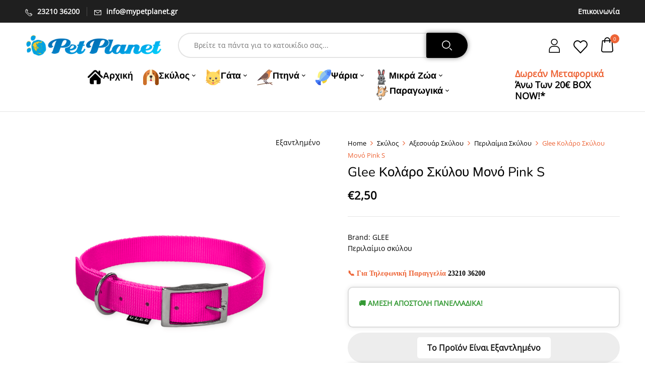

--- FILE ---
content_type: text/html; charset=UTF-8
request_url: https://mypetplanet.gr/product/glee-kolaro-skylou-mono-pink-s/
body_size: 46108
content:
<!DOCTYPE html>
<html lang="el">
<!--<![endif]-->
<head>
	<meta charset="UTF-8">
	<meta name="viewport" content="width=device-width">
	<link rel="profile" href="//gmpg.org/xfn/11">
				<style>
				.outofstock-message {margin-top: 20px;margin-bottom: 20px;background-color: #ffffff;padding: 20px;color: #141414;clear:both;border-radius:5px; }
				.stock.out-of-stock{display:none;}
				.outofstock-message a { font-style: italic; }
				.woocommerce div.product .stock { color: #141414 !important; background-color: #ffffff;padding:10px 20px;font-weight: 700; border-radius: 5px; }
				.instock_hidden {display: none;}
			</style>
			<meta name='robots' content='index, follow, max-image-preview:large, max-snippet:-1, max-video-preview:-1' />
<!-- Google tag (gtag.js) consent mode dataLayer added by Site Kit -->
<script type="44ee45de9d6ec47d8b830c02-text/javascript" id="google_gtagjs-js-consent-mode-data-layer">
/* <![CDATA[ */
window.dataLayer = window.dataLayer || [];function gtag(){dataLayer.push(arguments);}
gtag('consent', 'default', {"ad_personalization":"denied","ad_storage":"denied","ad_user_data":"denied","analytics_storage":"denied","functionality_storage":"denied","security_storage":"denied","personalization_storage":"denied","region":["AT","BE","BG","CH","CY","CZ","DE","DK","EE","ES","FI","FR","GB","GR","HR","HU","IE","IS","IT","LI","LT","LU","LV","MT","NL","NO","PL","PT","RO","SE","SI","SK"],"wait_for_update":500});
window._googlesitekitConsentCategoryMap = {"statistics":["analytics_storage"],"marketing":["ad_storage","ad_user_data","ad_personalization"],"functional":["functionality_storage","security_storage"],"preferences":["personalization_storage"]};
window._googlesitekitConsents = {"ad_personalization":"denied","ad_storage":"denied","ad_user_data":"denied","analytics_storage":"denied","functionality_storage":"denied","security_storage":"denied","personalization_storage":"denied","region":["AT","BE","BG","CH","CY","CZ","DE","DK","EE","ES","FI","FR","GB","GR","HR","HU","IE","IS","IT","LI","LT","LU","LV","MT","NL","NO","PL","PT","RO","SE","SI","SK"],"wait_for_update":500};
/* ]]> */
</script>
<!-- End Google tag (gtag.js) consent mode dataLayer added by Site Kit -->

	<!-- This site is optimized with the Yoast SEO plugin v26.7 - https://yoast.com/wordpress/plugins/seo/ -->
	<title>Glee Κολάρο Σκύλου Μονό Pink S - MyPetPlanet</title>
	<meta name="description" content="Περιλαίμιο σκύλου" />
	<link rel="canonical" href="https://mypetplanet.gr/product/glee-kolaro-skylou-mono-pink-s/" />
	<meta property="og:locale" content="el_GR" />
	<meta property="og:type" content="product" />
	<meta property="og:title" content="Glee Κολάρο Σκύλου Μονό Pink S - MyPetPlanet" />
	<meta property="og:description" content="Περιλαίμιο σκύλου" />
	<meta property="og:url" content="https://mypetplanet.gr/product/glee-kolaro-skylou-mono-pink-s/" />
	<meta property="og:site_name" content="MyPetPlanet" />
	<meta property="article:modified_time" content="2025-08-19T07:37:43+00:00" />
	<meta property="og:image" content="https://mypetplanet.gr/wp-content/uploads/2023/07/GLEE-ΚΟΛΑΡΟ-ΣΚΥΛΟΥ-ΜΟΝΟ-PINK-XS.png" />
	<meta property="og:image:width" content="2000" />
	<meta property="og:image:height" content="2000" />
	<meta property="og:image:type" content="image/png" />
	<meta name="twitter:card" content="summary_large_image" />
	<meta name="twitter:label1" content="Τιμή" />
	<meta name="twitter:data1" content="&euro;2,50" />
	<meta name="twitter:label2" content="Διαθεσιμότητα" />
	<meta name="twitter:data2" content="Χωρίς απόθεμα" />
	<script type="application/ld+json" class="yoast-schema-graph">{"@context":"https://schema.org","@graph":[{"@type":["WebPage","ItemPage"],"@id":"https://mypetplanet.gr/product/glee-kolaro-skylou-mono-pink-s/","url":"https://mypetplanet.gr/product/glee-kolaro-skylou-mono-pink-s/","name":"Glee Κολάρο Σκύλου Μονό Pink S - MyPetPlanet","isPartOf":{"@id":"https://mypetplanet.gr/#website"},"primaryImageOfPage":{"@id":"https://mypetplanet.gr/product/glee-kolaro-skylou-mono-pink-s/#primaryimage"},"image":{"@id":"https://mypetplanet.gr/product/glee-kolaro-skylou-mono-pink-s/#primaryimage"},"thumbnailUrl":"https://mypetplanet.gr/wp-content/uploads/2023/07/GLEE-ΚΟΛΑΡΟ-ΣΚΥΛΟΥ-ΜΟΝΟ-PINK-XS.png","breadcrumb":{"@id":"https://mypetplanet.gr/product/glee-kolaro-skylou-mono-pink-s/#breadcrumb"},"inLanguage":"el","potentialAction":{"@type":"BuyAction","target":"https://mypetplanet.gr/product/glee-kolaro-skylou-mono-pink-s/"}},{"@type":"ImageObject","inLanguage":"el","@id":"https://mypetplanet.gr/product/glee-kolaro-skylou-mono-pink-s/#primaryimage","url":"https://mypetplanet.gr/wp-content/uploads/2023/07/GLEE-ΚΟΛΑΡΟ-ΣΚΥΛΟΥ-ΜΟΝΟ-PINK-XS.png","contentUrl":"https://mypetplanet.gr/wp-content/uploads/2023/07/GLEE-ΚΟΛΑΡΟ-ΣΚΥΛΟΥ-ΜΟΝΟ-PINK-XS.png","width":2000,"height":2000,"caption":"GLEE ΚΟΛΑΡΟ ΣΚΥΛΟΥ ΜΟΝΟ PINK M"},{"@type":"BreadcrumbList","@id":"https://mypetplanet.gr/product/glee-kolaro-skylou-mono-pink-s/#breadcrumb","itemListElement":[{"@type":"ListItem","position":1,"name":"Αρχική","item":"https://mypetplanet.gr/"},{"@type":"ListItem","position":2,"name":"Shop","item":"https://mypetplanet.gr/shop/"},{"@type":"ListItem","position":3,"name":"Σκύλος","item":"https://mypetplanet.gr/petshop/skilos/"},{"@type":"ListItem","position":4,"name":"Αξεσουάρ Σκύλου","item":"https://mypetplanet.gr/petshop/skilos/aksesouar-skilou/"},{"@type":"ListItem","position":5,"name":"Περιλαίμια Σκύλου","item":"https://mypetplanet.gr/petshop/skilos/aksesouar-skilou/perilaimia/"},{"@type":"ListItem","position":6,"name":"Glee Κολάρο Σκύλου Μονό Pink S"}]},{"@type":"WebSite","@id":"https://mypetplanet.gr/#website","url":"https://mypetplanet.gr/","name":"MyPetPlanet","description":"Οnline Pet Shop Καθημερινές Προσφορές, Άμεση Αποστολή","publisher":{"@id":"https://mypetplanet.gr/#organization"},"alternateName":"MyPetPlanet","potentialAction":[{"@type":"SearchAction","target":{"@type":"EntryPoint","urlTemplate":"https://mypetplanet.gr/?s={search_term_string}"},"query-input":{"@type":"PropertyValueSpecification","valueRequired":true,"valueName":"search_term_string"}}],"inLanguage":"el"},{"@type":"Organization","@id":"https://mypetplanet.gr/#organization","name":"MyPetPlanet","alternateName":"PetPlanet PetShop","url":"https://mypetplanet.gr/","logo":{"@type":"ImageObject","inLanguage":"el","@id":"https://mypetplanet.gr/#/schema/logo/image/","url":"https://mypetplanet.gr/wp-content/uploads/2021/05/162213423256634302.png","contentUrl":"https://mypetplanet.gr/wp-content/uploads/2021/05/162213423256634302.png","width":696,"height":153,"caption":"MyPetPlanet"},"image":{"@id":"https://mypetplanet.gr/#/schema/logo/image/"},"sameAs":["https://www.facebook.com/petplanetgreece/","https://www.instagram.com/petplanet_serres/"]}]}</script>
	<meta property="product:brand" content="GLEE" />
	<meta property="product:price:amount" content="2.50" />
	<meta property="product:price:currency" content="EUR" />
	<meta property="og:availability" content="out of stock" />
	<meta property="product:availability" content="out of stock" />
	<meta property="product:retailer_item_id" content="10835" />
	<meta property="product:condition" content="new" />
	<!-- / Yoast SEO plugin. -->


<link rel='dns-prefetch' href='//capi-automation.s3.us-east-2.amazonaws.com' />
<link rel='dns-prefetch' href='//www.googletagmanager.com' />
<link rel='dns-prefetch' href='//fonts.googleapis.com' />
<style id='wp-img-auto-sizes-contain-inline-css' type='text/css'>
img:is([sizes=auto i],[sizes^="auto," i]){contain-intrinsic-size:3000px 1500px}
/*# sourceURL=wp-img-auto-sizes-contain-inline-css */
</style>
<link rel='stylesheet' id='xoo-aff-style-css' href='https://mypetplanet.gr/wp-content/plugins/waitlist-woocommerce/xoo-form-fields-fw/assets/css/xoo-aff-style.css?ver=2.0.6' type='text/css' media='all' />
<style id='xoo-aff-style-inline-css' type='text/css'>

.xoo-aff-input-group .xoo-aff-input-icon{
	background-color:  #eee;
	color:  #555;
	max-width: 40px;
	min-width: 40px;
	border-color:  #ccc;
	border-width: 1px;
	font-size: 14px;
}
.xoo-aff-group{
	margin-bottom: 30px;
}

.xoo-aff-group input[type="text"], .xoo-aff-group input[type="password"], .xoo-aff-group input[type="email"], .xoo-aff-group input[type="number"], .xoo-aff-group select, .xoo-aff-group select + .select2, .xoo-aff-group input[type="tel"], .xoo-aff-group input[type="file"]{
	background-color: #fff;
	color: #777;
	border-width: 1px;
	border-color: #cccccc;
	height: 50px;
}


.xoo-aff-group input[type="file"]{
	line-height: calc(50px - 13px);
}



.xoo-aff-group input[type="text"]::placeholder, .xoo-aff-group input[type="password"]::placeholder, .xoo-aff-group input[type="email"]::placeholder, .xoo-aff-group input[type="number"]::placeholder, .xoo-aff-group select::placeholder, .xoo-aff-group input[type="tel"]::placeholder, .xoo-aff-group .select2-selection__rendered, .xoo-aff-group .select2-container--default .select2-selection--single .select2-selection__rendered, .xoo-aff-group input[type="file"]::placeholder, .xoo-aff-group input::file-selector-button{
	color: #777;
}

.xoo-aff-group input[type="text"]:focus, .xoo-aff-group input[type="password"]:focus, .xoo-aff-group input[type="email"]:focus, .xoo-aff-group input[type="number"]:focus, .xoo-aff-group select:focus, .xoo-aff-group select + .select2:focus, .xoo-aff-group input[type="tel"]:focus, .xoo-aff-group input[type="file"]:focus{
	background-color: #ededed;
	color: #000;
}

[placeholder]:focus::-webkit-input-placeholder{
	color: #000!important;
}


.xoo-aff-input-icon + input[type="text"], .xoo-aff-input-icon + input[type="password"], .xoo-aff-input-icon + input[type="email"], .xoo-aff-input-icon + input[type="number"], .xoo-aff-input-icon + select, .xoo-aff-input-icon + select + .select2,  .xoo-aff-input-icon + input[type="tel"], .xoo-aff-input-icon + input[type="file"]{
	border-bottom-left-radius: 0;
	border-top-left-radius: 0;
}


/*# sourceURL=xoo-aff-style-inline-css */
</style>
<link rel='stylesheet' id='xoo-aff-font-awesome5-css' href='https://mypetplanet.gr/wp-content/plugins/waitlist-woocommerce/xoo-form-fields-fw/lib/fontawesome5/css/all.min.css?ver=6.9' type='text/css' media='all' />
<style id='wp-emoji-styles-inline-css' type='text/css'>

	img.wp-smiley, img.emoji {
		display: inline !important;
		border: none !important;
		box-shadow: none !important;
		height: 1em !important;
		width: 1em !important;
		margin: 0 0.07em !important;
		vertical-align: -0.1em !important;
		background: none !important;
		padding: 0 !important;
	}
/*# sourceURL=wp-emoji-styles-inline-css */
</style>
<link rel='stylesheet' id='wp-block-library-css' href='https://mypetplanet.gr/wp-includes/css/dist/block-library/style.min.css?ver=6.9' type='text/css' media='all' />
<link rel='stylesheet' id='wc-blocks-style-css' href='https://mypetplanet.gr/wp-content/plugins/woocommerce/assets/client/blocks/wc-blocks.css?ver=wc-10.3.5' type='text/css' media='all' />
<style id='global-styles-inline-css' type='text/css'>
:root{--wp--preset--aspect-ratio--square: 1;--wp--preset--aspect-ratio--4-3: 4/3;--wp--preset--aspect-ratio--3-4: 3/4;--wp--preset--aspect-ratio--3-2: 3/2;--wp--preset--aspect-ratio--2-3: 2/3;--wp--preset--aspect-ratio--16-9: 16/9;--wp--preset--aspect-ratio--9-16: 9/16;--wp--preset--color--black: #000000;--wp--preset--color--cyan-bluish-gray: #abb8c3;--wp--preset--color--white: #ffffff;--wp--preset--color--pale-pink: #f78da7;--wp--preset--color--vivid-red: #cf2e2e;--wp--preset--color--luminous-vivid-orange: #ff6900;--wp--preset--color--luminous-vivid-amber: #fcb900;--wp--preset--color--light-green-cyan: #7bdcb5;--wp--preset--color--vivid-green-cyan: #00d084;--wp--preset--color--pale-cyan-blue: #8ed1fc;--wp--preset--color--vivid-cyan-blue: #0693e3;--wp--preset--color--vivid-purple: #9b51e0;--wp--preset--gradient--vivid-cyan-blue-to-vivid-purple: linear-gradient(135deg,rgb(6,147,227) 0%,rgb(155,81,224) 100%);--wp--preset--gradient--light-green-cyan-to-vivid-green-cyan: linear-gradient(135deg,rgb(122,220,180) 0%,rgb(0,208,130) 100%);--wp--preset--gradient--luminous-vivid-amber-to-luminous-vivid-orange: linear-gradient(135deg,rgb(252,185,0) 0%,rgb(255,105,0) 100%);--wp--preset--gradient--luminous-vivid-orange-to-vivid-red: linear-gradient(135deg,rgb(255,105,0) 0%,rgb(207,46,46) 100%);--wp--preset--gradient--very-light-gray-to-cyan-bluish-gray: linear-gradient(135deg,rgb(238,238,238) 0%,rgb(169,184,195) 100%);--wp--preset--gradient--cool-to-warm-spectrum: linear-gradient(135deg,rgb(74,234,220) 0%,rgb(151,120,209) 20%,rgb(207,42,186) 40%,rgb(238,44,130) 60%,rgb(251,105,98) 80%,rgb(254,248,76) 100%);--wp--preset--gradient--blush-light-purple: linear-gradient(135deg,rgb(255,206,236) 0%,rgb(152,150,240) 100%);--wp--preset--gradient--blush-bordeaux: linear-gradient(135deg,rgb(254,205,165) 0%,rgb(254,45,45) 50%,rgb(107,0,62) 100%);--wp--preset--gradient--luminous-dusk: linear-gradient(135deg,rgb(255,203,112) 0%,rgb(199,81,192) 50%,rgb(65,88,208) 100%);--wp--preset--gradient--pale-ocean: linear-gradient(135deg,rgb(255,245,203) 0%,rgb(182,227,212) 50%,rgb(51,167,181) 100%);--wp--preset--gradient--electric-grass: linear-gradient(135deg,rgb(202,248,128) 0%,rgb(113,206,126) 100%);--wp--preset--gradient--midnight: linear-gradient(135deg,rgb(2,3,129) 0%,rgb(40,116,252) 100%);--wp--preset--font-size--small: 13px;--wp--preset--font-size--medium: 20px;--wp--preset--font-size--large: 36px;--wp--preset--font-size--x-large: 42px;--wp--preset--spacing--20: 0.44rem;--wp--preset--spacing--30: 0.67rem;--wp--preset--spacing--40: 1rem;--wp--preset--spacing--50: 1.5rem;--wp--preset--spacing--60: 2.25rem;--wp--preset--spacing--70: 3.38rem;--wp--preset--spacing--80: 5.06rem;--wp--preset--shadow--natural: 6px 6px 9px rgba(0, 0, 0, 0.2);--wp--preset--shadow--deep: 12px 12px 50px rgba(0, 0, 0, 0.4);--wp--preset--shadow--sharp: 6px 6px 0px rgba(0, 0, 0, 0.2);--wp--preset--shadow--outlined: 6px 6px 0px -3px rgb(255, 255, 255), 6px 6px rgb(0, 0, 0);--wp--preset--shadow--crisp: 6px 6px 0px rgb(0, 0, 0);}:where(.is-layout-flex){gap: 0.5em;}:where(.is-layout-grid){gap: 0.5em;}body .is-layout-flex{display: flex;}.is-layout-flex{flex-wrap: wrap;align-items: center;}.is-layout-flex > :is(*, div){margin: 0;}body .is-layout-grid{display: grid;}.is-layout-grid > :is(*, div){margin: 0;}:where(.wp-block-columns.is-layout-flex){gap: 2em;}:where(.wp-block-columns.is-layout-grid){gap: 2em;}:where(.wp-block-post-template.is-layout-flex){gap: 1.25em;}:where(.wp-block-post-template.is-layout-grid){gap: 1.25em;}.has-black-color{color: var(--wp--preset--color--black) !important;}.has-cyan-bluish-gray-color{color: var(--wp--preset--color--cyan-bluish-gray) !important;}.has-white-color{color: var(--wp--preset--color--white) !important;}.has-pale-pink-color{color: var(--wp--preset--color--pale-pink) !important;}.has-vivid-red-color{color: var(--wp--preset--color--vivid-red) !important;}.has-luminous-vivid-orange-color{color: var(--wp--preset--color--luminous-vivid-orange) !important;}.has-luminous-vivid-amber-color{color: var(--wp--preset--color--luminous-vivid-amber) !important;}.has-light-green-cyan-color{color: var(--wp--preset--color--light-green-cyan) !important;}.has-vivid-green-cyan-color{color: var(--wp--preset--color--vivid-green-cyan) !important;}.has-pale-cyan-blue-color{color: var(--wp--preset--color--pale-cyan-blue) !important;}.has-vivid-cyan-blue-color{color: var(--wp--preset--color--vivid-cyan-blue) !important;}.has-vivid-purple-color{color: var(--wp--preset--color--vivid-purple) !important;}.has-black-background-color{background-color: var(--wp--preset--color--black) !important;}.has-cyan-bluish-gray-background-color{background-color: var(--wp--preset--color--cyan-bluish-gray) !important;}.has-white-background-color{background-color: var(--wp--preset--color--white) !important;}.has-pale-pink-background-color{background-color: var(--wp--preset--color--pale-pink) !important;}.has-vivid-red-background-color{background-color: var(--wp--preset--color--vivid-red) !important;}.has-luminous-vivid-orange-background-color{background-color: var(--wp--preset--color--luminous-vivid-orange) !important;}.has-luminous-vivid-amber-background-color{background-color: var(--wp--preset--color--luminous-vivid-amber) !important;}.has-light-green-cyan-background-color{background-color: var(--wp--preset--color--light-green-cyan) !important;}.has-vivid-green-cyan-background-color{background-color: var(--wp--preset--color--vivid-green-cyan) !important;}.has-pale-cyan-blue-background-color{background-color: var(--wp--preset--color--pale-cyan-blue) !important;}.has-vivid-cyan-blue-background-color{background-color: var(--wp--preset--color--vivid-cyan-blue) !important;}.has-vivid-purple-background-color{background-color: var(--wp--preset--color--vivid-purple) !important;}.has-black-border-color{border-color: var(--wp--preset--color--black) !important;}.has-cyan-bluish-gray-border-color{border-color: var(--wp--preset--color--cyan-bluish-gray) !important;}.has-white-border-color{border-color: var(--wp--preset--color--white) !important;}.has-pale-pink-border-color{border-color: var(--wp--preset--color--pale-pink) !important;}.has-vivid-red-border-color{border-color: var(--wp--preset--color--vivid-red) !important;}.has-luminous-vivid-orange-border-color{border-color: var(--wp--preset--color--luminous-vivid-orange) !important;}.has-luminous-vivid-amber-border-color{border-color: var(--wp--preset--color--luminous-vivid-amber) !important;}.has-light-green-cyan-border-color{border-color: var(--wp--preset--color--light-green-cyan) !important;}.has-vivid-green-cyan-border-color{border-color: var(--wp--preset--color--vivid-green-cyan) !important;}.has-pale-cyan-blue-border-color{border-color: var(--wp--preset--color--pale-cyan-blue) !important;}.has-vivid-cyan-blue-border-color{border-color: var(--wp--preset--color--vivid-cyan-blue) !important;}.has-vivid-purple-border-color{border-color: var(--wp--preset--color--vivid-purple) !important;}.has-vivid-cyan-blue-to-vivid-purple-gradient-background{background: var(--wp--preset--gradient--vivid-cyan-blue-to-vivid-purple) !important;}.has-light-green-cyan-to-vivid-green-cyan-gradient-background{background: var(--wp--preset--gradient--light-green-cyan-to-vivid-green-cyan) !important;}.has-luminous-vivid-amber-to-luminous-vivid-orange-gradient-background{background: var(--wp--preset--gradient--luminous-vivid-amber-to-luminous-vivid-orange) !important;}.has-luminous-vivid-orange-to-vivid-red-gradient-background{background: var(--wp--preset--gradient--luminous-vivid-orange-to-vivid-red) !important;}.has-very-light-gray-to-cyan-bluish-gray-gradient-background{background: var(--wp--preset--gradient--very-light-gray-to-cyan-bluish-gray) !important;}.has-cool-to-warm-spectrum-gradient-background{background: var(--wp--preset--gradient--cool-to-warm-spectrum) !important;}.has-blush-light-purple-gradient-background{background: var(--wp--preset--gradient--blush-light-purple) !important;}.has-blush-bordeaux-gradient-background{background: var(--wp--preset--gradient--blush-bordeaux) !important;}.has-luminous-dusk-gradient-background{background: var(--wp--preset--gradient--luminous-dusk) !important;}.has-pale-ocean-gradient-background{background: var(--wp--preset--gradient--pale-ocean) !important;}.has-electric-grass-gradient-background{background: var(--wp--preset--gradient--electric-grass) !important;}.has-midnight-gradient-background{background: var(--wp--preset--gradient--midnight) !important;}.has-small-font-size{font-size: var(--wp--preset--font-size--small) !important;}.has-medium-font-size{font-size: var(--wp--preset--font-size--medium) !important;}.has-large-font-size{font-size: var(--wp--preset--font-size--large) !important;}.has-x-large-font-size{font-size: var(--wp--preset--font-size--x-large) !important;}
/*# sourceURL=global-styles-inline-css */
</style>

<style id='classic-theme-styles-inline-css' type='text/css'>
/*! This file is auto-generated */
.wp-block-button__link{color:#fff;background-color:#32373c;border-radius:9999px;box-shadow:none;text-decoration:none;padding:calc(.667em + 2px) calc(1.333em + 2px);font-size:1.125em}.wp-block-file__button{background:#32373c;color:#fff;text-decoration:none}
/*# sourceURL=/wp-includes/css/classic-themes.min.css */
</style>
<link rel='stylesheet' id='wp-components-css' href='https://mypetplanet.gr/wp-includes/css/dist/components/style.min.css?ver=6.9' type='text/css' media='all' />
<link rel='stylesheet' id='wp-preferences-css' href='https://mypetplanet.gr/wp-includes/css/dist/preferences/style.min.css?ver=6.9' type='text/css' media='all' />
<link rel='stylesheet' id='wp-block-editor-css' href='https://mypetplanet.gr/wp-includes/css/dist/block-editor/style.min.css?ver=6.9' type='text/css' media='all' />
<link rel='stylesheet' id='popup-maker-block-library-style-css' href='https://mypetplanet.gr/wp-content/plugins/popup-maker/dist/packages/block-library-style.css?ver=dbea705cfafe089d65f1' type='text/css' media='all' />
<link rel='stylesheet' id='contact-form-7-css' href='https://mypetplanet.gr/wp-content/plugins/contact-form-7/includes/css/styles.css?ver=6.1.4' type='text/css' media='all' />
<link rel='stylesheet' id='rs-plugin-settings-css' href='https://mypetplanet.gr/wp-content/plugins/revslider/public/assets/css/rs6.css?ver=6.4.11' type='text/css' media='all' />
<style id='rs-plugin-settings-inline-css' type='text/css'>
#rs-demo-id {}
/*# sourceURL=rs-plugin-settings-inline-css */
</style>
<style id='woocommerce-inline-inline-css' type='text/css'>
.woocommerce form .form-row .required { visibility: visible; }
/*# sourceURL=woocommerce-inline-inline-css */
</style>
<link rel='stylesheet' id='bwp_woocommerce_filter_products-css' href='https://mypetplanet.gr/wp-content/plugins/wpbingo/assets/css/bwp_ajax_filter.css?ver=6.9' type='text/css' media='all' />
<link rel='stylesheet' id='buy-together-frontend-css' href='https://mypetplanet.gr/wp-content/plugins/wpbingo/lib/buy-together/assets/css/frontend.css?ver=6.9' type='text/css' media='all' />
<link rel='stylesheet' id='wpcsn-css' href='https://mypetplanet.gr/wp-content/plugins/wpc-smart-notification/assets/css/frontend.css?ver=2.4.6' type='text/css' media='all' />
<link rel='stylesheet' id='cmplz-general-css' href='https://mypetplanet.gr/wp-content/plugins/complianz-gdpr-premium/assets/css/cookieblocker.min.css?ver=1762170751' type='text/css' media='all' />
<link rel='stylesheet' id='xoo-wl-style-css' href='https://mypetplanet.gr/wp-content/plugins/waitlist-woocommerce/assets/css/xoo-wl-style.css?ver=2.8.4' type='text/css' media='all' />
<style id='xoo-wl-style-inline-css' type='text/css'>

			button.xoo-wl-action-btn{
				background-color: #333;
				color: #fff;
				padding: 10px;
			}
			button.xoo-wl-submit-btn{
				max-width: 300px;
			}
			button.xoo-wl-open-form-btn{
				max-width: 300px;
			}
			.xoo-wl-inmodal{
				max-width: 800px;
				max-height: 600px;
			}
		
			.xoo-wl-sidebar{
				background-image: url(https://mypetplanet.gr/wp-content/uploads/2023/11/adorable-puppies-playing-4.webp);
				min-width: 40%;
			}
				.xoo-wl-modal:before {
				    content: '';
				    display: inline-block;
				    height: 100%;
				    vertical-align: middle;
				    margin-right: -0.25em;
				}
			
/*# sourceURL=xoo-wl-style-inline-css */
</style>
<link rel='stylesheet' id='xoo-wl-fonts-css' href='https://mypetplanet.gr/wp-content/plugins/waitlist-woocommerce/assets/css/xoo-wl-fonts.css?ver=2.8.4' type='text/css' media='all' />
<link rel='stylesheet' id='hint-css' href='https://mypetplanet.gr/wp-content/plugins/woo-fly-cart/assets/hint/hint.min.css?ver=6.9' type='text/css' media='all' />
<link rel='stylesheet' id='perfect-scrollbar-css' href='https://mypetplanet.gr/wp-content/plugins/woo-fly-cart/assets/perfect-scrollbar/css/perfect-scrollbar.min.css?ver=6.9' type='text/css' media='all' />
<link rel='stylesheet' id='perfect-scrollbar-wpc-css' href='https://mypetplanet.gr/wp-content/plugins/woo-fly-cart/assets/perfect-scrollbar/css/custom-theme.css?ver=6.9' type='text/css' media='all' />
<link rel='stylesheet' id='woofc-fonts-css' href='https://mypetplanet.gr/wp-content/plugins/woo-fly-cart/assets/css/fonts.css?ver=6.9' type='text/css' media='all' />
<link rel='stylesheet' id='woofc-frontend-css' href='https://mypetplanet.gr/wp-content/plugins/woo-fly-cart/assets/css/frontend.css?ver=5.9.8' type='text/css' media='all' />
<style id='woofc-frontend-inline-css' type='text/css'>
.woofc-area.woofc-style-01 .woofc-inner, .woofc-area.woofc-style-03 .woofc-inner, .woofc-area.woofc-style-02 .woofc-area-bot .woofc-action .woofc-action-inner > div a:hover, .woofc-area.woofc-style-04 .woofc-area-bot .woofc-action .woofc-action-inner > div a:hover {
                            background-color: #ed6436;
                        }

                        .woofc-area.woofc-style-01 .woofc-area-bot .woofc-action .woofc-action-inner > div a, .woofc-area.woofc-style-02 .woofc-area-bot .woofc-action .woofc-action-inner > div a, .woofc-area.woofc-style-03 .woofc-area-bot .woofc-action .woofc-action-inner > div a, .woofc-area.woofc-style-04 .woofc-area-bot .woofc-action .woofc-action-inner > div a {
                            outline: none;
                            color: #ed6436;
                        }

                        .woofc-area.woofc-style-02 .woofc-area-bot .woofc-action .woofc-action-inner > div a, .woofc-area.woofc-style-04 .woofc-area-bot .woofc-action .woofc-action-inner > div a {
                            border-color: #ed6436;
                        }

                        .woofc-area.woofc-style-05 .woofc-inner{
                            background-color: #ed6436;
                            background-image: url('https://mypetplanet.gr/wp-content/uploads/2023/04/dag-paws-bg-scaled.jpg');
                            background-size: cover;
                            background-position: center;
                            background-repeat: no-repeat;
                        }
                        
                        .woofc-count span {
                            background-color: #ed6436;
                        }
/*# sourceURL=woofc-frontend-inline-css */
</style>
<link rel='stylesheet' id='woosw-icons-css' href='https://mypetplanet.gr/wp-content/plugins/woo-smart-wishlist/assets/css/icons.css?ver=5.0.8' type='text/css' media='all' />
<link rel='stylesheet' id='woosw-frontend-css' href='https://mypetplanet.gr/wp-content/plugins/woo-smart-wishlist/assets/css/frontend.css?ver=5.0.8' type='text/css' media='all' />
<style id='woosw-frontend-inline-css' type='text/css'>
.woosw-popup .woosw-popup-inner .woosw-popup-content .woosw-popup-content-bot .woosw-notice { background-color: #5fbd74; } .woosw-popup .woosw-popup-inner .woosw-popup-content .woosw-popup-content-bot .woosw-popup-content-bot-inner a:hover { color: #5fbd74; border-color: #5fbd74; } 
/*# sourceURL=woosw-frontend-inline-css */
</style>
<link rel='stylesheet' id='brands-styles-css' href='https://mypetplanet.gr/wp-content/plugins/woocommerce/assets/css/brands.css?ver=10.3.5' type='text/css' media='all' />
<style type="text/css">@font-face {font-family:Nunito;font-style:italic;font-weight:400;src:url(/cf-fonts/s/nunito/5.0.16/cyrillic/400/italic.woff2);unicode-range:U+0301,U+0400-045F,U+0490-0491,U+04B0-04B1,U+2116;font-display:swap;}@font-face {font-family:Nunito;font-style:italic;font-weight:400;src:url(/cf-fonts/s/nunito/5.0.16/latin/400/italic.woff2);unicode-range:U+0000-00FF,U+0131,U+0152-0153,U+02BB-02BC,U+02C6,U+02DA,U+02DC,U+0304,U+0308,U+0329,U+2000-206F,U+2074,U+20AC,U+2122,U+2191,U+2193,U+2212,U+2215,U+FEFF,U+FFFD;font-display:swap;}@font-face {font-family:Nunito;font-style:italic;font-weight:400;src:url(/cf-fonts/s/nunito/5.0.16/vietnamese/400/italic.woff2);unicode-range:U+0102-0103,U+0110-0111,U+0128-0129,U+0168-0169,U+01A0-01A1,U+01AF-01B0,U+0300-0301,U+0303-0304,U+0308-0309,U+0323,U+0329,U+1EA0-1EF9,U+20AB;font-display:swap;}@font-face {font-family:Nunito;font-style:italic;font-weight:400;src:url(/cf-fonts/s/nunito/5.0.16/cyrillic-ext/400/italic.woff2);unicode-range:U+0460-052F,U+1C80-1C88,U+20B4,U+2DE0-2DFF,U+A640-A69F,U+FE2E-FE2F;font-display:swap;}@font-face {font-family:Nunito;font-style:italic;font-weight:400;src:url(/cf-fonts/s/nunito/5.0.16/latin-ext/400/italic.woff2);unicode-range:U+0100-02AF,U+0304,U+0308,U+0329,U+1E00-1E9F,U+1EF2-1EFF,U+2020,U+20A0-20AB,U+20AD-20CF,U+2113,U+2C60-2C7F,U+A720-A7FF;font-display:swap;}@font-face {font-family:Nunito;font-style:normal;font-weight:400;src:url(/cf-fonts/s/nunito/5.0.16/vietnamese/400/normal.woff2);unicode-range:U+0102-0103,U+0110-0111,U+0128-0129,U+0168-0169,U+01A0-01A1,U+01AF-01B0,U+0300-0301,U+0303-0304,U+0308-0309,U+0323,U+0329,U+1EA0-1EF9,U+20AB;font-display:swap;}@font-face {font-family:Nunito;font-style:normal;font-weight:400;src:url(/cf-fonts/s/nunito/5.0.16/latin/400/normal.woff2);unicode-range:U+0000-00FF,U+0131,U+0152-0153,U+02BB-02BC,U+02C6,U+02DA,U+02DC,U+0304,U+0308,U+0329,U+2000-206F,U+2074,U+20AC,U+2122,U+2191,U+2193,U+2212,U+2215,U+FEFF,U+FFFD;font-display:swap;}@font-face {font-family:Nunito;font-style:normal;font-weight:400;src:url(/cf-fonts/s/nunito/5.0.16/cyrillic/400/normal.woff2);unicode-range:U+0301,U+0400-045F,U+0490-0491,U+04B0-04B1,U+2116;font-display:swap;}@font-face {font-family:Nunito;font-style:normal;font-weight:400;src:url(/cf-fonts/s/nunito/5.0.16/cyrillic-ext/400/normal.woff2);unicode-range:U+0460-052F,U+1C80-1C88,U+20B4,U+2DE0-2DFF,U+A640-A69F,U+FE2E-FE2F;font-display:swap;}@font-face {font-family:Nunito;font-style:normal;font-weight:400;src:url(/cf-fonts/s/nunito/5.0.16/latin-ext/400/normal.woff2);unicode-range:U+0100-02AF,U+0304,U+0308,U+0329,U+1E00-1E9F,U+1EF2-1EFF,U+2020,U+20A0-20AB,U+20AD-20CF,U+2113,U+2C60-2C7F,U+A720-A7FF;font-display:swap;}@font-face {font-family:Nunito;font-style:normal;font-weight:300;src:url(/cf-fonts/s/nunito/5.0.16/latin-ext/300/normal.woff2);unicode-range:U+0100-02AF,U+0304,U+0308,U+0329,U+1E00-1E9F,U+1EF2-1EFF,U+2020,U+20A0-20AB,U+20AD-20CF,U+2113,U+2C60-2C7F,U+A720-A7FF;font-display:swap;}@font-face {font-family:Nunito;font-style:normal;font-weight:300;src:url(/cf-fonts/s/nunito/5.0.16/vietnamese/300/normal.woff2);unicode-range:U+0102-0103,U+0110-0111,U+0128-0129,U+0168-0169,U+01A0-01A1,U+01AF-01B0,U+0300-0301,U+0303-0304,U+0308-0309,U+0323,U+0329,U+1EA0-1EF9,U+20AB;font-display:swap;}@font-face {font-family:Nunito;font-style:normal;font-weight:300;src:url(/cf-fonts/s/nunito/5.0.16/latin/300/normal.woff2);unicode-range:U+0000-00FF,U+0131,U+0152-0153,U+02BB-02BC,U+02C6,U+02DA,U+02DC,U+0304,U+0308,U+0329,U+2000-206F,U+2074,U+20AC,U+2122,U+2191,U+2193,U+2212,U+2215,U+FEFF,U+FFFD;font-display:swap;}@font-face {font-family:Nunito;font-style:normal;font-weight:300;src:url(/cf-fonts/s/nunito/5.0.16/cyrillic-ext/300/normal.woff2);unicode-range:U+0460-052F,U+1C80-1C88,U+20B4,U+2DE0-2DFF,U+A640-A69F,U+FE2E-FE2F;font-display:swap;}@font-face {font-family:Nunito;font-style:normal;font-weight:300;src:url(/cf-fonts/s/nunito/5.0.16/cyrillic/300/normal.woff2);unicode-range:U+0301,U+0400-045F,U+0490-0491,U+04B0-04B1,U+2116;font-display:swap;}@font-face {font-family:Nunito;font-style:normal;font-weight:600;src:url(/cf-fonts/s/nunito/5.0.16/latin/600/normal.woff2);unicode-range:U+0000-00FF,U+0131,U+0152-0153,U+02BB-02BC,U+02C6,U+02DA,U+02DC,U+0304,U+0308,U+0329,U+2000-206F,U+2074,U+20AC,U+2122,U+2191,U+2193,U+2212,U+2215,U+FEFF,U+FFFD;font-display:swap;}@font-face {font-family:Nunito;font-style:normal;font-weight:600;src:url(/cf-fonts/s/nunito/5.0.16/latin-ext/600/normal.woff2);unicode-range:U+0100-02AF,U+0304,U+0308,U+0329,U+1E00-1E9F,U+1EF2-1EFF,U+2020,U+20A0-20AB,U+20AD-20CF,U+2113,U+2C60-2C7F,U+A720-A7FF;font-display:swap;}@font-face {font-family:Nunito;font-style:normal;font-weight:600;src:url(/cf-fonts/s/nunito/5.0.16/vietnamese/600/normal.woff2);unicode-range:U+0102-0103,U+0110-0111,U+0128-0129,U+0168-0169,U+01A0-01A1,U+01AF-01B0,U+0300-0301,U+0303-0304,U+0308-0309,U+0323,U+0329,U+1EA0-1EF9,U+20AB;font-display:swap;}@font-face {font-family:Nunito;font-style:normal;font-weight:600;src:url(/cf-fonts/s/nunito/5.0.16/cyrillic/600/normal.woff2);unicode-range:U+0301,U+0400-045F,U+0490-0491,U+04B0-04B1,U+2116;font-display:swap;}@font-face {font-family:Nunito;font-style:normal;font-weight:600;src:url(/cf-fonts/s/nunito/5.0.16/cyrillic-ext/600/normal.woff2);unicode-range:U+0460-052F,U+1C80-1C88,U+20B4,U+2DE0-2DFF,U+A640-A69F,U+FE2E-FE2F;font-display:swap;}@font-face {font-family:Nunito;font-style:normal;font-weight:700;src:url(/cf-fonts/s/nunito/5.0.16/latin/700/normal.woff2);unicode-range:U+0000-00FF,U+0131,U+0152-0153,U+02BB-02BC,U+02C6,U+02DA,U+02DC,U+0304,U+0308,U+0329,U+2000-206F,U+2074,U+20AC,U+2122,U+2191,U+2193,U+2212,U+2215,U+FEFF,U+FFFD;font-display:swap;}@font-face {font-family:Nunito;font-style:normal;font-weight:700;src:url(/cf-fonts/s/nunito/5.0.16/cyrillic/700/normal.woff2);unicode-range:U+0301,U+0400-045F,U+0490-0491,U+04B0-04B1,U+2116;font-display:swap;}@font-face {font-family:Nunito;font-style:normal;font-weight:700;src:url(/cf-fonts/s/nunito/5.0.16/vietnamese/700/normal.woff2);unicode-range:U+0102-0103,U+0110-0111,U+0128-0129,U+0168-0169,U+01A0-01A1,U+01AF-01B0,U+0300-0301,U+0303-0304,U+0308-0309,U+0323,U+0329,U+1EA0-1EF9,U+20AB;font-display:swap;}@font-face {font-family:Nunito;font-style:normal;font-weight:700;src:url(/cf-fonts/s/nunito/5.0.16/cyrillic-ext/700/normal.woff2);unicode-range:U+0460-052F,U+1C80-1C88,U+20B4,U+2DE0-2DFF,U+A640-A69F,U+FE2E-FE2F;font-display:swap;}@font-face {font-family:Nunito;font-style:normal;font-weight:700;src:url(/cf-fonts/s/nunito/5.0.16/latin-ext/700/normal.woff2);unicode-range:U+0100-02AF,U+0304,U+0308,U+0329,U+1E00-1E9F,U+1EF2-1EFF,U+2020,U+20A0-20AB,U+20AD-20CF,U+2113,U+2C60-2C7F,U+A720-A7FF;font-display:swap;}@font-face {font-family:Nunito;font-style:normal;font-weight:800;src:url(/cf-fonts/s/nunito/5.0.16/cyrillic/800/normal.woff2);unicode-range:U+0301,U+0400-045F,U+0490-0491,U+04B0-04B1,U+2116;font-display:swap;}@font-face {font-family:Nunito;font-style:normal;font-weight:800;src:url(/cf-fonts/s/nunito/5.0.16/cyrillic-ext/800/normal.woff2);unicode-range:U+0460-052F,U+1C80-1C88,U+20B4,U+2DE0-2DFF,U+A640-A69F,U+FE2E-FE2F;font-display:swap;}@font-face {font-family:Nunito;font-style:normal;font-weight:800;src:url(/cf-fonts/s/nunito/5.0.16/latin-ext/800/normal.woff2);unicode-range:U+0100-02AF,U+0304,U+0308,U+0329,U+1E00-1E9F,U+1EF2-1EFF,U+2020,U+20A0-20AB,U+20AD-20CF,U+2113,U+2C60-2C7F,U+A720-A7FF;font-display:swap;}@font-face {font-family:Nunito;font-style:normal;font-weight:800;src:url(/cf-fonts/s/nunito/5.0.16/vietnamese/800/normal.woff2);unicode-range:U+0102-0103,U+0110-0111,U+0128-0129,U+0168-0169,U+01A0-01A1,U+01AF-01B0,U+0300-0301,U+0303-0304,U+0308-0309,U+0323,U+0329,U+1EA0-1EF9,U+20AB;font-display:swap;}@font-face {font-family:Nunito;font-style:normal;font-weight:800;src:url(/cf-fonts/s/nunito/5.0.16/latin/800/normal.woff2);unicode-range:U+0000-00FF,U+0131,U+0152-0153,U+02BB-02BC,U+02C6,U+02DA,U+02DC,U+0304,U+0308,U+0329,U+2000-206F,U+2074,U+20AC,U+2122,U+2191,U+2193,U+2212,U+2215,U+FEFF,U+FFFD;font-display:swap;}@font-face {font-family:Nunito;font-style:normal;font-weight:900;src:url(/cf-fonts/s/nunito/5.0.16/latin/900/normal.woff2);unicode-range:U+0000-00FF,U+0131,U+0152-0153,U+02BB-02BC,U+02C6,U+02DA,U+02DC,U+0304,U+0308,U+0329,U+2000-206F,U+2074,U+20AC,U+2122,U+2191,U+2193,U+2212,U+2215,U+FEFF,U+FFFD;font-display:swap;}@font-face {font-family:Nunito;font-style:normal;font-weight:900;src:url(/cf-fonts/s/nunito/5.0.16/cyrillic/900/normal.woff2);unicode-range:U+0301,U+0400-045F,U+0490-0491,U+04B0-04B1,U+2116;font-display:swap;}@font-face {font-family:Nunito;font-style:normal;font-weight:900;src:url(/cf-fonts/s/nunito/5.0.16/cyrillic-ext/900/normal.woff2);unicode-range:U+0460-052F,U+1C80-1C88,U+20B4,U+2DE0-2DFF,U+A640-A69F,U+FE2E-FE2F;font-display:swap;}@font-face {font-family:Nunito;font-style:normal;font-weight:900;src:url(/cf-fonts/s/nunito/5.0.16/latin-ext/900/normal.woff2);unicode-range:U+0100-02AF,U+0304,U+0308,U+0329,U+1E00-1E9F,U+1EF2-1EFF,U+2020,U+20A0-20AB,U+20AD-20CF,U+2113,U+2C60-2C7F,U+A720-A7FF;font-display:swap;}@font-face {font-family:Nunito;font-style:normal;font-weight:900;src:url(/cf-fonts/s/nunito/5.0.16/vietnamese/900/normal.woff2);unicode-range:U+0102-0103,U+0110-0111,U+0128-0129,U+0168-0169,U+01A0-01A1,U+01AF-01B0,U+0300-0301,U+0303-0304,U+0308-0309,U+0323,U+0329,U+1EA0-1EF9,U+20AB;font-display:swap;}@font-face {font-family:Bangers;font-style:normal;font-weight:400;src:url(/cf-fonts/s/bangers/5.0.18/latin/400/normal.woff2);unicode-range:U+0000-00FF,U+0131,U+0152-0153,U+02BB-02BC,U+02C6,U+02DA,U+02DC,U+0304,U+0308,U+0329,U+2000-206F,U+2074,U+20AC,U+2122,U+2191,U+2193,U+2212,U+2215,U+FEFF,U+FFFD;font-display:swap;}@font-face {font-family:Bangers;font-style:normal;font-weight:400;src:url(/cf-fonts/s/bangers/5.0.18/latin-ext/400/normal.woff2);unicode-range:U+0100-02AF,U+0304,U+0308,U+0329,U+1E00-1E9F,U+1EF2-1EFF,U+2020,U+20A0-20AB,U+20AD-20CF,U+2113,U+2C60-2C7F,U+A720-A7FF;font-display:swap;}@font-face {font-family:Bangers;font-style:normal;font-weight:400;src:url(/cf-fonts/s/bangers/5.0.18/vietnamese/400/normal.woff2);unicode-range:U+0102-0103,U+0110-0111,U+0128-0129,U+0168-0169,U+01A0-01A1,U+01AF-01B0,U+0300-0301,U+0303-0304,U+0308-0309,U+0323,U+0329,U+1EA0-1EF9,U+20AB;font-display:swap;}@font-face {font-family:Open Sans;font-style:normal;font-weight:400;src:url(/cf-fonts/s/open-sans/5.0.20/latin/400/normal.woff2);unicode-range:U+0000-00FF,U+0131,U+0152-0153,U+02BB-02BC,U+02C6,U+02DA,U+02DC,U+0304,U+0308,U+0329,U+2000-206F,U+2074,U+20AC,U+2122,U+2191,U+2193,U+2212,U+2215,U+FEFF,U+FFFD;font-display:swap;}@font-face {font-family:Open Sans;font-style:normal;font-weight:400;src:url(/cf-fonts/s/open-sans/5.0.20/greek/400/normal.woff2);unicode-range:U+0370-03FF;font-display:swap;}@font-face {font-family:Open Sans;font-style:normal;font-weight:400;src:url(/cf-fonts/s/open-sans/5.0.20/hebrew/400/normal.woff2);unicode-range:U+0590-05FF,U+200C-2010,U+20AA,U+25CC,U+FB1D-FB4F;font-display:swap;}@font-face {font-family:Open Sans;font-style:normal;font-weight:400;src:url(/cf-fonts/s/open-sans/5.0.20/vietnamese/400/normal.woff2);unicode-range:U+0102-0103,U+0110-0111,U+0128-0129,U+0168-0169,U+01A0-01A1,U+01AF-01B0,U+0300-0301,U+0303-0304,U+0308-0309,U+0323,U+0329,U+1EA0-1EF9,U+20AB;font-display:swap;}@font-face {font-family:Open Sans;font-style:normal;font-weight:400;src:url(/cf-fonts/s/open-sans/5.0.20/greek-ext/400/normal.woff2);unicode-range:U+1F00-1FFF;font-display:swap;}@font-face {font-family:Open Sans;font-style:normal;font-weight:400;src:url(/cf-fonts/s/open-sans/5.0.20/cyrillic-ext/400/normal.woff2);unicode-range:U+0460-052F,U+1C80-1C88,U+20B4,U+2DE0-2DFF,U+A640-A69F,U+FE2E-FE2F;font-display:swap;}@font-face {font-family:Open Sans;font-style:normal;font-weight:400;src:url(/cf-fonts/s/open-sans/5.0.20/cyrillic/400/normal.woff2);unicode-range:U+0301,U+0400-045F,U+0490-0491,U+04B0-04B1,U+2116;font-display:swap;}@font-face {font-family:Open Sans;font-style:normal;font-weight:400;src:url(/cf-fonts/s/open-sans/5.0.20/latin-ext/400/normal.woff2);unicode-range:U+0100-02AF,U+0304,U+0308,U+0329,U+1E00-1E9F,U+1EF2-1EFF,U+2020,U+20A0-20AB,U+20AD-20CF,U+2113,U+2C60-2C7F,U+A720-A7FF;font-display:swap;}</style>
<link rel='stylesheet' id='petio-style-css' href='https://mypetplanet.gr/wp-content/themes/petio/style.css?ver=6.9' type='text/css' media='all' />
<link rel='stylesheet' id='bootstrap-css' href='https://mypetplanet.gr/wp-content/themes/petio/css/bootstrap.css?ver=6.9' type='text/css' media='all' />
<link rel='stylesheet' id='fancybox-css' href='https://mypetplanet.gr/wp-content/themes/petio/css/jquery.fancybox.css' type='text/css' media='all' />
<link rel='stylesheet' id='circlestime-css' href='https://mypetplanet.gr/wp-content/themes/petio/css/jquery.circlestime.css' type='text/css' media='all' />
<link rel='stylesheet' id='mmenu-all-css' href='https://mypetplanet.gr/wp-content/themes/petio/css/jquery.mmenu.all.css?ver=6.9' type='text/css' media='all' />
<link rel='stylesheet' id='slick-css' href='https://mypetplanet.gr/wp-content/themes/petio/css/slick/slick.css' type='text/css' media='all' />
<link rel='stylesheet' id='font-awesome-css' href='https://mypetplanet.gr/wp-content/plugins/elementor/assets/lib/font-awesome/css/font-awesome.min.css?ver=4.7.0' type='text/css' media='all' />
<link rel='stylesheet' id='materia-css' href='https://mypetplanet.gr/wp-content/themes/petio/css/materia.css?ver=6.9' type='text/css' media='all' />
<link rel='stylesheet' id='elegant-css' href='https://mypetplanet.gr/wp-content/themes/petio/css/elegant.css?ver=6.9' type='text/css' media='all' />
<link rel='stylesheet' id='wpbingo-css' href='https://mypetplanet.gr/wp-content/themes/petio/css/wpbingo.css?ver=6.9' type='text/css' media='all' />
<link rel='stylesheet' id='photoswipe-css' href='https://mypetplanet.gr/wp-content/plugins/woocommerce/assets/css/photoswipe/photoswipe.min.css?ver=10.3.5' type='text/css' media='all' />
<link rel='stylesheet' id='wpbingo2-css' href='https://mypetplanet.gr/wp-content/themes/petio/css/wpbingo2.css?ver=6.9' type='text/css' media='all' />
<link rel='stylesheet' id='icomoon-css' href='https://mypetplanet.gr/wp-content/themes/petio/css/icomoon.css?ver=6.9' type='text/css' media='all' />
<link rel='stylesheet' id='petio-style-template-css' href='https://mypetplanet.gr/wp-content/themes/petio/css/template.css?ver=6.9' type='text/css' media='all' />
<link rel='stylesheet' id='popup-maker-site-css' href='//mypetplanet.gr/wp-content/uploads/pum/pum-site-styles.css?generated=1762171448&#038;ver=1.21.5' type='text/css' media='all' />
<link rel='stylesheet' id='wapf-frontend-css' href='https://mypetplanet.gr/wp-content/plugins/advanced-product-fields-for-woocommerce-pro/assets/css/frontend.min.css?ver=2.7.5' type='text/css' media='all' />
<script type="text/template" id="tmpl-variation-template">
	<div class="woocommerce-variation-description">{{{ data.variation.variation_description }}}</div>
	<div class="woocommerce-variation-price">{{{ data.variation.price_html }}}</div>
	<div class="woocommerce-variation-availability">{{{ data.variation.availability_html }}}</div>
</script>
<script type="text/template" id="tmpl-unavailable-variation-template">
	<p role="alert">Λυπούμαστε, αυτό το προϊόν δεν είναι διαθέσιμο. Παρακαλούμε, επιλέξτε έναν διαφορετικό συνδυασμό.</p>
</script>
<script type="44ee45de9d6ec47d8b830c02-text/javascript" src="https://mypetplanet.gr/wp-includes/js/jquery/jquery.min.js?ver=3.7.1" id="jquery-core-js"></script>
<script type="44ee45de9d6ec47d8b830c02-text/javascript" src="https://mypetplanet.gr/wp-includes/js/jquery/jquery-migrate.min.js?ver=3.4.1" id="jquery-migrate-js"></script>
<script type="44ee45de9d6ec47d8b830c02-text/javascript" id="xoo-aff-js-js-extra">
/* <![CDATA[ */
var xoo_aff_localize = {"adminurl":"https://mypetplanet.gr/wp-admin/admin-ajax.php","password_strength":{"min_password_strength":3,"i18n_password_error":"Please enter a stronger password.","i18n_password_hint":"\u03a3\u03c5\u03bc\u03b2\u03bf\u03c5\u03bb\u03ae: \u03a4\u03bf \u03c3\u03c5\u03bd\u03b8\u03b7\u03bc\u03b1\u03c4\u03b9\u03ba\u03cc \u03c3\u03b1\u03c2 \u03c0\u03c1\u03ad\u03c0\u03b5\u03b9 \u03bd\u03b1 \u03ad\u03c7\u03b5\u03b9 \u03c4\u03bf\u03c5\u03bb\u03ac\u03c7\u03b9\u03c3\u03c4\u03bf\u03bd \u03b5\u03c0\u03c4\u03ac \u03c7\u03b1\u03c1\u03b1\u03ba\u03c4\u03ae\u03c1\u03b5\u03c2. \u0393\u03b9\u03b1 \u03bd\u03b1 \u03c4\u03bf \u03ba\u03ac\u03bd\u03b5\u03c4\u03b5 \u03b9\u03c3\u03c7\u03c5\u03c1\u03cc\u03c4\u03b5\u03c1\u03bf, \u03c7\u03c1\u03b7\u03c3\u03b9\u03bc\u03bf\u03c0\u03bf\u03b9\u03ae\u03c3\u03b5\u03c4\u03b5 \u03ba\u03b5\u03c6\u03b1\u03bb\u03b1\u03af\u03b1 \u03ba\u03b1\u03b9 \u03c0\u03b5\u03b6\u03ac, \u03b1\u03c1\u03b9\u03b8\u03bc\u03bf\u03cd\u03c2 \u03ba\u03b1\u03b9 \u03c3\u03cd\u03bc\u03b2\u03bf\u03bb\u03b1 \u03cc\u03c0\u03c9\u03c2 ! &quot; ? $ % ^ &amp; )."}};
//# sourceURL=xoo-aff-js-js-extra
/* ]]> */
</script>
<script type="44ee45de9d6ec47d8b830c02-text/javascript" src="https://mypetplanet.gr/wp-content/plugins/waitlist-woocommerce/xoo-form-fields-fw/assets/js/xoo-aff-js.js?ver=2.0.6" id="xoo-aff-js-js" defer="defer" data-wp-strategy="defer"></script>
<script type="44ee45de9d6ec47d8b830c02-text/javascript" src="https://mypetplanet.gr/wp-content/plugins/revslider/public/assets/js/rbtools.min.js?ver=6.4.8" id="tp-tools-js"></script>
<script type="44ee45de9d6ec47d8b830c02-text/javascript" src="https://mypetplanet.gr/wp-content/plugins/revslider/public/assets/js/rs6.min.js?ver=6.4.11" id="revmin-js"></script>
<script type="44ee45de9d6ec47d8b830c02-text/javascript" src="https://mypetplanet.gr/wp-content/plugins/woocommerce/assets/js/jquery-blockui/jquery.blockUI.min.js?ver=2.7.0-wc.10.3.5" id="wc-jquery-blockui-js" data-wp-strategy="defer"></script>
<script type="44ee45de9d6ec47d8b830c02-text/javascript" id="wc-add-to-cart-js-extra">
/* <![CDATA[ */
var wc_add_to_cart_params = {"ajax_url":"/wp-admin/admin-ajax.php","wc_ajax_url":"/?wc-ajax=%%endpoint%%","i18n_view_cart":"\u039a\u03b1\u03bb\u03ac\u03b8\u03b9","cart_url":"https://mypetplanet.gr/cart-2/","is_cart":"","cart_redirect_after_add":"no"};
//# sourceURL=wc-add-to-cart-js-extra
/* ]]> */
</script>
<script type="44ee45de9d6ec47d8b830c02-text/javascript" src="https://mypetplanet.gr/wp-content/plugins/woocommerce/assets/js/frontend/add-to-cart.min.js?ver=10.3.5" id="wc-add-to-cart-js" defer="defer" data-wp-strategy="defer"></script>
<script type="44ee45de9d6ec47d8b830c02-text/javascript" id="wc-single-product-js-extra">
/* <![CDATA[ */
var wc_single_product_params = {"i18n_required_rating_text":"\u03a0\u03b1\u03c1\u03b1\u03ba\u03b1\u03bb\u03bf\u03cd\u03bc\u03b5, \u03b5\u03c0\u03b9\u03bb\u03ad\u03be\u03c4\u03b5 \u03bc\u03af\u03b1 \u03b2\u03b1\u03b8\u03bc\u03bf\u03bb\u03bf\u03b3\u03af\u03b1","i18n_rating_options":["1 \u03b1\u03c0\u03cc 5 \u03b1\u03c3\u03c4\u03ad\u03c1\u03b9\u03b1","2 \u03b1\u03c0\u03cc 5 \u03b1\u03c3\u03c4\u03ad\u03c1\u03b9\u03b1","3 \u03b1\u03c0\u03cc 5 \u03b1\u03c3\u03c4\u03ad\u03c1\u03b9\u03b1","4 \u03b1\u03c0\u03cc 5 \u03b1\u03c3\u03c4\u03ad\u03c1\u03b9\u03b1","5 \u03b1\u03c0\u03cc 5 \u03b1\u03c3\u03c4\u03ad\u03c1\u03b9\u03b1"],"i18n_product_gallery_trigger_text":"View full-screen image gallery","review_rating_required":"yes","flexslider":{"rtl":false,"animation":"slide","smoothHeight":true,"directionNav":false,"controlNav":"thumbnails","slideshow":false,"animationSpeed":500,"animationLoop":false,"allowOneSlide":false},"zoom_enabled":"","zoom_options":[],"photoswipe_enabled":"","photoswipe_options":{"shareEl":false,"closeOnScroll":false,"history":false,"hideAnimationDuration":0,"showAnimationDuration":0},"flexslider_enabled":""};
//# sourceURL=wc-single-product-js-extra
/* ]]> */
</script>
<script type="44ee45de9d6ec47d8b830c02-text/javascript" src="https://mypetplanet.gr/wp-content/plugins/woocommerce/assets/js/frontend/single-product.min.js?ver=10.3.5" id="wc-single-product-js" defer="defer" data-wp-strategy="defer"></script>
<script type="44ee45de9d6ec47d8b830c02-text/javascript" src="https://mypetplanet.gr/wp-content/plugins/woocommerce/assets/js/js-cookie/js.cookie.min.js?ver=2.1.4-wc.10.3.5" id="wc-js-cookie-js" data-wp-strategy="defer"></script>
<script type="44ee45de9d6ec47d8b830c02-text/javascript" id="buy-together-frontend-js-extra">
/* <![CDATA[ */
var buy_together = {"ajaxurl":"https://mypetplanet.gr/wp-admin/admin-ajax.php","security":"b55bddfa0a","text":{"for_num_of_items":"For {{number}} item(s)","add_to_cart_text":"Add All To Cart","adding_to_cart_text":"Adding To Cart...","view_cart":"View cart","no_product_selected_text":"You must select at least one product","add_to_cart_success":"{{number}} product(s) was successfully added to your cart.","add_to_cart_fail_single":"One product is out of stock.","add_to_cart_fail_plural":"{{number}} products were out of stocks."},"price_format":"%1$s%2$s","price_decimals":"2","price_thousand_separator":".","price_decimal_separator":",","currency_symbol":"\u20ac","wc_tax_enabled":"1","cart_url":"https://mypetplanet.gr/cart-2/","ex_tax_or_vat":"(\u03c7\u03c9\u03c1\u03af\u03c2 \u03a6\u03a0\u0391)"};
//# sourceURL=buy-together-frontend-js-extra
/* ]]> */
</script>
<script type="44ee45de9d6ec47d8b830c02-text/javascript" src="https://mypetplanet.gr/wp-content/plugins/wpbingo/lib/buy-together/assets/js/frontend.js" id="buy-together-frontend-js"></script>
<script type="44ee45de9d6ec47d8b830c02-text/javascript" src="https://mypetplanet.gr/wp-content/plugins/woocommerce/assets/js/photoswipe/photoswipe.min.js?ver=4.1.1-wc.10.3.5" id="wc-photoswipe-js" defer="defer" data-wp-strategy="defer"></script>
<script type="44ee45de9d6ec47d8b830c02-text/javascript" src="https://mypetplanet.gr/wp-content/plugins/woocommerce/assets/js/photoswipe/photoswipe-ui-default.min.js?ver=4.1.1-wc.10.3.5" id="wc-photoswipe-ui-default-js" defer="defer" data-wp-strategy="defer"></script>
<script type="44ee45de9d6ec47d8b830c02-text/javascript" src="https://mypetplanet.gr/wp-includes/js/underscore.min.js?ver=1.13.7" id="underscore-js"></script>
<script type="44ee45de9d6ec47d8b830c02-text/javascript" id="wp-util-js-extra">
/* <![CDATA[ */
var _wpUtilSettings = {"ajax":{"url":"/wp-admin/admin-ajax.php"}};
//# sourceURL=wp-util-js-extra
/* ]]> */
</script>
<script type="44ee45de9d6ec47d8b830c02-text/javascript" src="https://mypetplanet.gr/wp-includes/js/wp-util.min.js?ver=6.9" id="wp-util-js"></script>
<script type="44ee45de9d6ec47d8b830c02-text/javascript" id="wc-add-to-cart-variation-js-extra">
/* <![CDATA[ */
var wc_add_to_cart_variation_params = {"wc_ajax_url":"/?wc-ajax=%%endpoint%%","i18n_no_matching_variations_text":"\u039b\u03c5\u03c0\u03bf\u03cd\u03bc\u03b1\u03c3\u03c4\u03b5, \u03ba\u03b1\u03bd\u03ad\u03bd\u03b1 \u03c0\u03c1\u03bf\u03ca\u03cc\u03bd \u03b4\u03b5\u03bd \u03c4\u03b1\u03af\u03c1\u03b9\u03b1\u03be\u03b5 \u03bc\u03b5 \u03c4\u03b7\u03bd \u03b5\u03c0\u03b9\u03bb\u03bf\u03b3\u03ae \u03c3\u03b1\u03c2. \u03a0\u03b1\u03c1\u03b1\u03ba\u03b1\u03bb\u03bf\u03cd\u03bc\u03b5, \u03b5\u03c0\u03b9\u03bb\u03ad\u03be\u03c4\u03b5 \u03ad\u03bd\u03b1\u03bd \u03b4\u03b9\u03b1\u03c6\u03bf\u03c1\u03b5\u03c4\u03b9\u03ba\u03cc \u03c3\u03c5\u03bd\u03b4\u03c5\u03b1\u03c3\u03bc\u03cc.","i18n_make_a_selection_text":"\u03a0\u03b1\u03c1\u03b1\u03ba\u03b1\u03bb\u03bf\u03cd\u03bc\u03b5, \u03b5\u03c0\u03b9\u03bb\u03ad\u03be\u03c4\u03b5 \u03ba\u03ac\u03c0\u03bf\u03b9\u03b5\u03c2 \u03b5\u03c0\u03b9\u03bb\u03bf\u03b3\u03ad\u03c2 \u03c0\u03c1\u03bf\u03ca\u03cc\u03bd\u03c4\u03bf\u03c2 \u03c0\u03c1\u03b9\u03bd \u03c0\u03c1\u03bf\u03c3\u03b8\u03ad\u03c3\u03b5\u03c4\u03b5 \u03b1\u03c5\u03c4\u03cc \u03c4\u03bf \u03c0\u03c1\u03bf\u03ca\u03cc\u03bd \u03c3\u03c4\u03bf \u03ba\u03b1\u03bb\u03ac\u03b8\u03b9 \u03c3\u03b1\u03c2.","i18n_unavailable_text":"\u039b\u03c5\u03c0\u03bf\u03cd\u03bc\u03b1\u03c3\u03c4\u03b5, \u03b1\u03c5\u03c4\u03cc \u03c4\u03bf \u03c0\u03c1\u03bf\u03ca\u03cc\u03bd \u03b4\u03b5\u03bd \u03b5\u03af\u03bd\u03b1\u03b9 \u03b4\u03b9\u03b1\u03b8\u03ad\u03c3\u03b9\u03bc\u03bf. \u03a0\u03b1\u03c1\u03b1\u03ba\u03b1\u03bb\u03bf\u03cd\u03bc\u03b5, \u03b5\u03c0\u03b9\u03bb\u03ad\u03be\u03c4\u03b5 \u03ad\u03bd\u03b1\u03bd \u03b4\u03b9\u03b1\u03c6\u03bf\u03c1\u03b5\u03c4\u03b9\u03ba\u03cc \u03c3\u03c5\u03bd\u03b4\u03c5\u03b1\u03c3\u03bc\u03cc.","i18n_reset_alert_text":"Your selection has been reset. Please select some product options before adding this product to your cart."};
//# sourceURL=wc-add-to-cart-variation-js-extra
/* ]]> */
</script>
<script type="44ee45de9d6ec47d8b830c02-text/javascript" src="https://mypetplanet.gr/wp-content/plugins/woocommerce/assets/js/frontend/add-to-cart-variation.min.js?ver=10.3.5" id="wc-add-to-cart-variation-js" defer="defer" data-wp-strategy="defer"></script>

<!-- Google tag (gtag.js) snippet added by Site Kit -->
<!-- Google Analytics snippet added by Site Kit -->
<!-- Google Ads snippet added by Site Kit -->
<script data-service="google-analytics" data-category="statistics" type="text/plain" data-cmplz-src="https://www.googletagmanager.com/gtag/js?id=GT-TBW82JX" id="google_gtagjs-js" async></script>
<script type="44ee45de9d6ec47d8b830c02-text/javascript" id="google_gtagjs-js-after">
/* <![CDATA[ */
window.dataLayer = window.dataLayer || [];function gtag(){dataLayer.push(arguments);}
gtag("set","linker",{"domains":["mypetplanet.gr"]});
gtag("js", new Date());
gtag("set", "developer_id.dZTNiMT", true);
gtag("config", "GT-TBW82JX", {"googlesitekit_post_type":"product"});
gtag("config", "AW-11085320011");
 window._googlesitekit = window._googlesitekit || {}; window._googlesitekit.throttledEvents = []; window._googlesitekit.gtagEvent = (name, data) => { var key = JSON.stringify( { name, data } ); if ( !! window._googlesitekit.throttledEvents[ key ] ) { return; } window._googlesitekit.throttledEvents[ key ] = true; setTimeout( () => { delete window._googlesitekit.throttledEvents[ key ]; }, 5 ); gtag( "event", name, { ...data, event_source: "site-kit" } ); }; 
//# sourceURL=google_gtagjs-js-after
/* ]]> */
</script>
<meta name="generator" content="Redux 4.5.9" /><meta name="generator" content="Site Kit by Google 1.170.0" />			<style>.cmplz-hidden {
					display: none !important;
				}</style><!-- Google site verification - Google for WooCommerce -->
<meta name="google-site-verification" content="pQ_RmGadknIDU4dF_ePvykL8B1eSDFAJh4bu-SrL7nQ" />
	<noscript><style>.woocommerce-product-gallery{ opacity: 1 !important; }</style></noscript>
	<meta name="generator" content="Elementor 3.33.1; features: e_font_icon_svg, additional_custom_breakpoints; settings: css_print_method-external, google_font-enabled, font_display-auto">
<style type="text/css">.recentcomments a{display:inline !important;padding:0 !important;margin:0 !important;}</style>			<script type="44ee45de9d6ec47d8b830c02-text/javascript">
				!function(f,b,e,v,n,t,s){if(f.fbq)return;n=f.fbq=function(){n.callMethod?
					n.callMethod.apply(n,arguments):n.queue.push(arguments)};if(!f._fbq)f._fbq=n;
					n.push=n;n.loaded=!0;n.version='2.0';n.queue=[];t=b.createElement(e);t.async=!0;
					t.src=v;s=b.getElementsByTagName(e)[0];s.parentNode.insertBefore(t,s)}(window,
					document,'script','https://connect.facebook.net/en_US/fbevents.js');
			</script>
			<!-- WooCommerce Facebook Integration Begin -->
			<script type="44ee45de9d6ec47d8b830c02-text/javascript">

				fbq('init', '9446188225406926', {}, {
    "agent": "woocommerce_0-10.3.5-3.5.14"
});

				document.addEventListener( 'DOMContentLoaded', function() {
					// Insert placeholder for events injected when a product is added to the cart through AJAX.
					document.body.insertAdjacentHTML( 'beforeend', '<div class=\"wc-facebook-pixel-event-placeholder\"></div>' );
				}, false );

			</script>
			<!-- WooCommerce Facebook Integration End -->
						<style>
				.e-con.e-parent:nth-of-type(n+4):not(.e-lazyloaded):not(.e-no-lazyload),
				.e-con.e-parent:nth-of-type(n+4):not(.e-lazyloaded):not(.e-no-lazyload) * {
					background-image: none !important;
				}
				@media screen and (max-height: 1024px) {
					.e-con.e-parent:nth-of-type(n+3):not(.e-lazyloaded):not(.e-no-lazyload),
					.e-con.e-parent:nth-of-type(n+3):not(.e-lazyloaded):not(.e-no-lazyload) * {
						background-image: none !important;
					}
				}
				@media screen and (max-height: 640px) {
					.e-con.e-parent:nth-of-type(n+2):not(.e-lazyloaded):not(.e-no-lazyload),
					.e-con.e-parent:nth-of-type(n+2):not(.e-lazyloaded):not(.e-no-lazyload) * {
						background-image: none !important;
					}
				}
			</style>
			<meta name="generator" content="Powered by Slider Revolution 6.4.11 - responsive, Mobile-Friendly Slider Plugin for WordPress with comfortable drag and drop interface." />
<script type="44ee45de9d6ec47d8b830c02-text/javascript">function setREVStartSize(e){
			//window.requestAnimationFrame(function() {				 
				window.RSIW = window.RSIW===undefined ? window.innerWidth : window.RSIW;	
				window.RSIH = window.RSIH===undefined ? window.innerHeight : window.RSIH;	
				try {								
					var pw = document.getElementById(e.c).parentNode.offsetWidth,
						newh;
					pw = pw===0 || isNaN(pw) ? window.RSIW : pw;
					e.tabw = e.tabw===undefined ? 0 : parseInt(e.tabw);
					e.thumbw = e.thumbw===undefined ? 0 : parseInt(e.thumbw);
					e.tabh = e.tabh===undefined ? 0 : parseInt(e.tabh);
					e.thumbh = e.thumbh===undefined ? 0 : parseInt(e.thumbh);
					e.tabhide = e.tabhide===undefined ? 0 : parseInt(e.tabhide);
					e.thumbhide = e.thumbhide===undefined ? 0 : parseInt(e.thumbhide);
					e.mh = e.mh===undefined || e.mh=="" || e.mh==="auto" ? 0 : parseInt(e.mh,0);		
					if(e.layout==="fullscreen" || e.l==="fullscreen") 						
						newh = Math.max(e.mh,window.RSIH);					
					else{					
						e.gw = Array.isArray(e.gw) ? e.gw : [e.gw];
						for (var i in e.rl) if (e.gw[i]===undefined || e.gw[i]===0) e.gw[i] = e.gw[i-1];					
						e.gh = e.el===undefined || e.el==="" || (Array.isArray(e.el) && e.el.length==0)? e.gh : e.el;
						e.gh = Array.isArray(e.gh) ? e.gh : [e.gh];
						for (var i in e.rl) if (e.gh[i]===undefined || e.gh[i]===0) e.gh[i] = e.gh[i-1];
											
						var nl = new Array(e.rl.length),
							ix = 0,						
							sl;					
						e.tabw = e.tabhide>=pw ? 0 : e.tabw;
						e.thumbw = e.thumbhide>=pw ? 0 : e.thumbw;
						e.tabh = e.tabhide>=pw ? 0 : e.tabh;
						e.thumbh = e.thumbhide>=pw ? 0 : e.thumbh;					
						for (var i in e.rl) nl[i] = e.rl[i]<window.RSIW ? 0 : e.rl[i];
						sl = nl[0];									
						for (var i in nl) if (sl>nl[i] && nl[i]>0) { sl = nl[i]; ix=i;}															
						var m = pw>(e.gw[ix]+e.tabw+e.thumbw) ? 1 : (pw-(e.tabw+e.thumbw)) / (e.gw[ix]);					
						newh =  (e.gh[ix] * m) + (e.tabh + e.thumbh);
					}				
					if(window.rs_init_css===undefined) window.rs_init_css = document.head.appendChild(document.createElement("style"));					
					document.getElementById(e.c).height = newh+"px";
					window.rs_init_css.innerHTML += "#"+e.c+"_wrapper { height: "+newh+"px }";				
				} catch(e){
					console.log("Failure at Presize of Slider:" + e)
				}					   
			//});
		  };</script>
		<style type="text/css" id="wp-custom-css">
			body.post-type-archive-product.background-breadcrumb-shop .bwp-header .bwp-navigation ul>li.level-0>a, body.tax-product_cat.background-breadcrumb-shop .bwp-header .bwp-navigation ul>li.level-0>a {
    color: #000 !important;
}
.bwp-main .page-title {

    padding-top: 40px !important;

}
.bwp-header .header-page-link .mini-cart .cart-icon .icons-cart {
    
    color: #000 !important;
}
.h1, .h2, .h3, .h4, .h5, .h6, h1, h2, h3, h4, h5, h6 {

    color: #000 !important;
}
body.post-type-archive-product.background-breadcrumb-shop .bwp-header .header-page-link .login-header .block-top-link .widget-title, body.tax-product_cat.background-breadcrumb-shop .bwp-header .header-page-link .login-header .block-top-link .widget-title {
    color: #000 !important;
}
body.post-type-archive-product.background-breadcrumb-shop .bwp-header .header-page-link .wishlist-box a, body.tax-product_cat.background-breadcrumb-shop .bwp-header .header-page-link .wishlist-box a {
    color: #000 !important;
}
.breadcrumb .current, .breadcrumb a:hover {
    color: #ed6436 !important;
}
.breadcrumb {
	 
    color: #ed6436 !important;
}
.breadcrumb a { 
    color: #000 !important;
}

.breadcrumb .delimiter {
   
    color: #ed6436 !important;
}
.woocommerce-tabs .content-tab .panel
{
	font-weight: bold !important;
	color: black !important;
}

.content-header-left>div:first-child {
    width: 100px !important;
}

.content-header-left>div:last-child {
    width: calc(100% - 40px) !important;
    padding-left: 30px;
}

.bwp-header .header-mobile {
    padding: 20px 0;
    position: fixed;
    background-color: white;
    margin-top: 0px;
	top:0px;
}
@media screen and (max-width: 767px) {
  .bwp-header {
    margin-bottom: 40px;
  }
	
	.product-template-default  .bwp-header {
    margin-bottom: 90px !important;
  }
	.woocommerce-page-header ul li a {
    display: none !important;

	}
}

.home .bwp-header{
  margin-bottom: 0 !important;
}
.woocommerce-checkout .bwp-header {
  margin-bottom: 10px !important;
}



body.order-tracking .bwp-header, body.woocommerce-cart .bwp-header {
    margin-bottom: 80px !important;
}

.wpbingo-newsletter.newsletter-2 .content-newsletter input[type=email] {

    color: #000000 !important;

}
.bwp-header .header-mobile .wpbingo-verticalmenu-mobile {
    display: none !important;
}
.bwp-header .header-mobile .navbar-toggle span {
    display: inline-grid;
}
.products-list.grid .product-wapper.content-product4 .products-content h3.product-title {
    -webkit-line-clamp: 5 !important;

}

@media screen and (max-width: 767px) {
.easy-notification-bar {

    top: 60px !important;
   
		}

	
 }

/* floating filter button on mobiles  */
@media only screen and (min-width: 960px) {
.dimis-floating-button{display:none;}
}

.dimis-floating-button {
	    position: fixed;
	    bottom: 50px; /* Adjust the distance from the bottom */
	    right: 50%; /* Adjust the horizontal position */
	    transform: translateX(50%);
	    background-color: #007bff; /* Adjust the background color */
	    color: #fff; /* Adjust the text color */
	    padding: 10px;
	    border-radius: 5px;
	    cursor: pointer;
	    box-shadow: 0px 2px 5px rgba(0, 0, 0, 0.1);
	}
	
.dimis-floating-button p {
	    margin: 0;
	}

/*filter sticky close button*/
@media (max-width: 991px) {
    .sidebar .main-archive-product.row .bwp-sidebar .button-filter-toggle {


       position: sticky !important;
       top: 0 !important;

        
      z-index: 100 !important; 
			font-size: 10px !important;
			font-weight: 700 !important;
			background: #ed6436;
		  text-align: center !important;
    }
}

/* out of stock and waiting list */

button.xoo-wl-open-form-btn {
    max-width: 100% !important;
}

button.xoo-wl-submit-btn {
    max-width: 100% !important;
}

/* product title */
.quickview-container .product_title, .single-product .product_title {

    font-size: 26px !important;
    line-height: 30px !important; 

}

/* kena katw apo eikona proiontos */
.contents-detail .bwp-single-product.grid .image-additional .img-thumbnail, .contents-detail .bwp-single-product.grid .image-additional .video-additional {

    margin-bottom: 1px !important;
}

.contents-detail .bwp-single-product .bwp-single-info {
    margin-top: -50px !important;
   
}
/* geniko keimeno perigrafes proionton ktp*/
body {

    color: #000 !important;

}
.sku_wrapper  
{
	color: #ed6436 !important;
}
.posted_in
{
	color: #ed6436 !important;
}
.tagged_as
{
	color: #ed6436 !important;
}
.woosw-btn
{
	box-shadow:none !important;
}
.bwp-header .header-mobile .navbar-toggle 
{
	box-shadow:none !important;
}
.products-list.grid .product-wapper .products-content h3.product-title {
    font-size: 16px;
    max-width: 280px !important; 
    margin: auto !important;
    margin-top: 0 !important;
    display: block !important;
    margin-bottom: 12px !important;
    font-weight: 700;
    font-family: Nunito,sans-serif;
}		</style>
		<style id="petio_settings-dynamic-css" title="dynamic-css" class="redux-options-output">body{font-family:"Open Sans";line-height:22px;font-weight:400;font-size:14px;}body h1{font-family:"Open Sans";line-height:44px;font-weight:400;font-size:36px;}body h2{font-family:"Open Sans";line-height:40px;font-weight:300;font-size:30px;}body h3{font-family:"Open Sans";line-height:32px;font-weight:400;font-size:25px;}body h4{font-family:"Open Sans";line-height:27px;font-weight:400;font-size:20px;}body h5{font-family:"Open Sans";line-height:18px;font-weight:600;font-size:14px;}body h6{font-family:"Open Sans";line-height:18px;font-weight:400;font-size:14px;}</style>
		<!-- Global site tag (gtag.js) - Google Ads: AW-11085320011 - Google for WooCommerce -->
		<script type="text/plain" data-service="google-analytics" data-category="statistics" async data-cmplz-src="https://www.googletagmanager.com/gtag/js?id=AW-11085320011"></script>
		<script type="44ee45de9d6ec47d8b830c02-text/javascript">
			window.dataLayer = window.dataLayer || [];
			function gtag() { dataLayer.push(arguments); }
			gtag( 'consent', 'default', {
				analytics_storage: 'denied',
				ad_storage: 'denied',
				ad_user_data: 'denied',
				ad_personalization: 'denied',
				region: ['AT', 'BE', 'BG', 'HR', 'CY', 'CZ', 'DK', 'EE', 'FI', 'FR', 'DE', 'GR', 'HU', 'IS', 'IE', 'IT', 'LV', 'LI', 'LT', 'LU', 'MT', 'NL', 'NO', 'PL', 'PT', 'RO', 'SK', 'SI', 'ES', 'SE', 'GB', 'CH'],
				wait_for_update: 500,
			} );
			gtag('js', new Date());
			gtag('set', 'developer_id.dOGY3NW', true);
			gtag("config", "AW-11085320011", { "groups": "GLA", "send_page_view": false });		</script>

			<link rel="icon" href="https://mypetplanet.gr/favicon.ico" type="image/x-icon" />
	<link rel="shortcut icon" href="https://mypetplanet.gr/favicon.ico" type="image/x-icon" />
<link rel='stylesheet' id='elementor-frontend-css' href='https://mypetplanet.gr/wp-content/plugins/elementor/assets/css/frontend.min.css?ver=3.33.1' type='text/css' media='all' />
<link rel='stylesheet' id='elementor-post-9121-css' href='https://mypetplanet.gr/wp-content/uploads/elementor/css/post-9121.css?ver=1768276757' type='text/css' media='all' />
<link rel='stylesheet' id='widget-heading-css' href='https://mypetplanet.gr/wp-content/plugins/elementor/assets/css/widget-heading.min.css?ver=3.33.1' type='text/css' media='all' />
<link rel='stylesheet' id='fluentform-elementor-widget-css' href='https://mypetplanet.gr/wp-content/plugins/fluentform/assets/css/fluent-forms-elementor-widget.css?ver=6.1.6' type='text/css' media='all' />
<link rel='stylesheet' id='elementor-post-12246-css' href='https://mypetplanet.gr/wp-content/uploads/elementor/css/post-12246.css?ver=1768276757' type='text/css' media='all' />
<link rel='stylesheet' id='elementor-post-16554-css' href='https://mypetplanet.gr/wp-content/uploads/elementor/css/post-16554.css?ver=1768276757' type='text/css' media='all' />
<link rel='stylesheet' id='elementor-post-21182-css' href='https://mypetplanet.gr/wp-content/uploads/elementor/css/post-21182.css?ver=1768276757' type='text/css' media='all' />
<link rel='stylesheet' id='elementor-post-21153-css' href='https://mypetplanet.gr/wp-content/uploads/elementor/css/post-21153.css?ver=1768276757' type='text/css' media='all' />
<link rel='stylesheet' id='elementor-post-21196-css' href='https://mypetplanet.gr/wp-content/uploads/elementor/css/post-21196.css?ver=1768276757' type='text/css' media='all' />
<link rel='stylesheet' id='stlsr-css' href='https://mypetplanet.gr/wp-content/plugins/login-security-recaptcha/assets/css/stlsr.css?ver=1.8.1' type='text/css' media='all' />
<link rel='stylesheet' id='elementor-post-11277-css' href='https://mypetplanet.gr/wp-content/uploads/elementor/css/post-11277.css?ver=1768276758' type='text/css' media='all' />
<link rel='stylesheet' id='widget-divider-css' href='https://mypetplanet.gr/wp-content/plugins/elementor/assets/css/widget-divider.min.css?ver=3.33.1' type='text/css' media='all' />
<link rel='stylesheet' id='widget-image-css' href='https://mypetplanet.gr/wp-content/plugins/elementor/assets/css/widget-image.min.css?ver=3.33.1' type='text/css' media='all' />
<link rel='stylesheet' id='widget-icon-box-css' href='https://mypetplanet.gr/wp-content/plugins/elementor/assets/css/widget-icon-box.min.css?ver=3.33.1' type='text/css' media='all' />
<link rel='stylesheet' id='widget-spacer-css' href='https://mypetplanet.gr/wp-content/plugins/elementor/assets/css/widget-spacer.min.css?ver=3.33.1' type='text/css' media='all' />
<link rel='stylesheet' id='widget-social-css' href='https://mypetplanet.gr/wp-content/plugins/pro-elements/assets/css/widget-social.min.css?ver=3.33.1' type='text/css' media='all' />
<link rel='stylesheet' id='elementor-post-20883-css' href='https://mypetplanet.gr/wp-content/uploads/elementor/css/post-20883.css?ver=1768276758' type='text/css' media='all' />
<link rel='stylesheet' id='elementor-gf-local-roboto-css' href='https://mypetplanet.gr/wp-content/uploads/elementor/google-fonts/css/roboto.css?ver=1742424144' type='text/css' media='all' />
<link rel='stylesheet' id='elementor-gf-local-robotoslab-css' href='https://mypetplanet.gr/wp-content/uploads/elementor/google-fonts/css/robotoslab.css?ver=1742424148' type='text/css' media='all' />
</head>
<body data-cmplz=1 class="wp-singular product-template-default single single-product postid-35197 wp-custom-logo wp-theme-petio theme-petio woocommerce woocommerce-page woocommerce-no-js glee-kolaro-skylou-mono-pink-s banners-effect-12 grid elementor-default elementor-kit-20883">
<script type="44ee45de9d6ec47d8b830c02-text/javascript">
/* <![CDATA[ */
gtag("event", "page_view", {send_to: "GLA"});
/* ]]> */
</script>
<div class="loader-content">
				<div id="loader">
				</div>
			</div><div id='page' class="hfeed page-wrapper  " >
					
	<header id='bwp-header' class="bwp-header header-v6">
						<div id="bwp-topbar" class="topbar-v2 hidden-sm hidden-xs">
			<div class="topbar-inner">
				<div class="container">
					<div class="row">
						<div class="col-xl-6 col-lg-6 col-md-6 col-sm-6 topbar-left hidden-sm hidden-xs">
														<div class="phone hidden-xs">
								<i class="icon2-telephone"></i><a href="tel:23210 36200">23210 36200</a>
							</div>
																					<div class="email hidden-xs">
								<i class="icon-email"></i><a href="/cdn-cgi/l/email-protection#442d2a222b04293d3421303428252a21306a2336"><span class="__cf_email__" data-cfemail="e1888f878ea18c98918495918d808f8495cf8693">[email&#160;protected]</span></a>
							</div>
													</div>
						<div class="col-xl-6 col-lg-6 col-md-12 col-sm-12 col-12 topbar-right">
															<ul id="topbar_menu" class="menu"><li id="menu-item-33583" class="menu-item menu-item-type-post_type menu-item-object-page menu-item-33583"><a href="https://mypetplanet.gr/contact/">Επικοινωνία</a></li>
</ul>													</div>
					</div>
				</div>
			</div>
		</div>
					<div class="header-mobile">
		<div class="container">
			<div class="row">
								<div class="col-xl-4 col-lg-4 col-md-4 col-sm-3 col-3 header-left">
					<div class="navbar-header">
						<button type="button" id="show-megamenu"  class="navbar-toggle">
							<span>Menu</span>
						</button>
					</div>
				</div>
				<div class="col-xl-4 col-lg-4 col-md-4 col-sm-6 col-6 header-center ">
							<div class="wpbingoLogo">
			<a  href="https://mypetplanet.gr/">
									<img src="https://mypetplanet.gr/wp-content/uploads/2023/04/logo-hori.png" alt="MyPetPlanet"/>
							</a>
		</div> 
					</div>
				<div class="col-xl-4 col-lg-4 col-md-4 col-sm-3 col-3 header-right">
											<div class="wpbingo-verticalmenu-mobile">
			<div class="navbar-header">
				<button type="button" id="show-verticalmenu"  class="navbar-toggle">
					<span>Vertical</span>
				</button>
			</div>
		</div>															<div class="petio-topcart dropdown">
						<div class="dropdown mini-cart top-cart" data-text_added="
Το προϊόν προστέθηκε στο καλάθι με επιτυχία!">
	<div class="remove-cart-shadow"></div>
  <a class="dropdown-toggle cart-icon" href="#" role="button" id="dropdownMenuLink" data-toggle="dropdown" aria-haspopup="true" aria-expanded="false">
	<div class="icons-cart"><i class="icon2-shopping-bag"></i><span class="cart-count">0</span></div>
  </a>
  <div class="dropdown-menu cart-popup" aria-labelledby="dropdownMenuLink">
	<div class="remove-cart">
		<a class="dropdown-toggle cart-remove" data-toggle="dropdown" data-hover="dropdown" data-delay="0" href="#" title="View your shopping cart">
			Close<i class="icon_close"></i>
		</a>
	</div>
	<div class="top-total-cart">Καλάθι(0)</div>
	<div class="cart-icon-big"></div>
<ul class="cart_list product_list_widget ">
			<li class="empty">
			<span>Δεν υπάρχουν προϊόντα στο καλάθι</span>
			<a class="go-shop" href="https://mypetplanet.gr/shop/">Μετάβαση στο κατάστημα			<i aria-hidden="true" class="arrow_right"></i></a>
		</li>
	</ul><!-- end product list -->
<div class="free-order">Δωρεάν Μεταφορικά Άνω Των 20e Με <span>BOX NOW!</span></div>
  </div>
</div>					</div>
									</div>
							</div>
		</div>
				<div class="header-mobile-fixed">
			<div class="shop-page">
				<a href="https://mypetplanet.gr/shop/"><i class="wpb-icon-shop"></i></a>
			</div>
			<div class="my-account">
				<div class="login-header">
					<a href="https://mypetplanet.gr/my-account/"><i class="icon-profile"></i></a>
				</div>
			</div>		
			<!-- Begin Search -->
						<div class="search-box">
				<div class="search-toggle"><i class="wpb-icon-magnifying-glass"></i></div>
			</div>
						<!-- End Search -->
						<div class="wishlist-box">
				<a href="https://mypetplanet.gr/wishlist/"><i class="wpb-icon-heart"></i></a>
			</div>
					</div>
			</div>
			<div class="header-desktop">
						<div class='header-wrapper' data-sticky_header="1">
				<div class="container">
					<div class="row">
						<div class="col-xl-3 col-lg-3 col-md-12 col-sm-12 col-12 header-left">
									<div class="wpbingoLogo">
			<a  href="https://mypetplanet.gr/">
									<img src="https://mypetplanet.gr/wp-content/uploads/2023/04/logo-hori.png" alt="MyPetPlanet"/>
							</a>
		</div> 
							</div>
						<div class="col-xl-6 col-lg-6 col-md-12 col-sm-12 col-12 header-center">
							<div class="header-search-form hidden-sm hidden-xs">
								<!-- Begin Search -->
																	<form role="search" method="get" class="search-from ajax-search" action="https://mypetplanet.gr/" data-admin="https://mypetplanet.gr/wp-admin/admin-ajax.php" data-noresult="No Result" data-limit="6">
	<div class="search-box">
		<input type="text" value="" name="s" id="ss" class="input-search s" placeholder="Βρείτε τα πάντα για το κατοικίδιο σας..." />
		<div class="result-search-products-content">
			<ul class="result-search-products">
			</ul>
		</div>
	</div>
	<input type="hidden" name="post_type" value="product" />
	<button id="searchsubmit2" class="btn" type="submit">
		<span class="search-icon">
			<i class="icon-search"></i>
		</span>
		<span>search</span>
	</button>
</form>																<!-- End Search -->	
							</div>
						</div>
						<div class="col-xl-3 col-lg-3 col-md-12 col-sm-12 col-12 header-right">
							<div class="header-page-link">
								<div class="login-header">
																			<a class="active-login" href="https://mypetplanet.gr/my-account" ><i class="wpb-icon-user2"></i></a>
										
																	</div>		
																<div class="wishlist-box">
									<a href="https://mypetplanet.gr/wishlist/"><i class="icon-heart"></i></a>
								</div>
																								<div class="petio-topcart dropdown light">
									<div class="dropdown mini-cart top-cart" data-text_added="
Το προϊόν προστέθηκε στο καλάθι με επιτυχία!">
	<div class="remove-cart-shadow"></div>
  <a class="dropdown-toggle cart-icon" href="#" role="button" id="dropdownMenuLink" data-toggle="dropdown" aria-haspopup="true" aria-expanded="false">
	<div class="icons-cart"><i class="icon2-shopping-bag"></i><span class="cart-count">0</span></div>
  </a>
  <div class="dropdown-menu cart-popup" aria-labelledby="dropdownMenuLink">
	<div class="remove-cart">
		<a class="dropdown-toggle cart-remove" data-toggle="dropdown" data-hover="dropdown" data-delay="0" href="#" title="View your shopping cart">
			Close<i class="icon_close"></i>
		</a>
	</div>
	<div class="top-total-cart">Καλάθι(0)</div>
	<div class="cart-icon-big"></div>
<ul class="cart_list product_list_widget ">
			<li class="empty">
			<span>Δεν υπάρχουν προϊόντα στο καλάθι</span>
			<a class="go-shop" href="https://mypetplanet.gr/shop/">Μετάβαση στο κατάστημα			<i aria-hidden="true" class="arrow_right"></i></a>
		</li>
	</ul><!-- end product list -->
<div class="free-order">Δωρεάν Μεταφορικά Άνω Των 20e Με <span>BOX NOW!</span></div>
  </div>
</div>								</div>
															</div>
						</div>
					</div>
				</div>
			</div><!-- End header-wrapper -->
			<div class="header-bottom">
				<div class="container">
					<div class="content-header">
						<div class="content-header-left">
														<div class="header-vertical-menu">
								<div class="categories-vertical-menu hidden-sm hidden-xs accordion"
									data-textmore="Other" 
									data-textclose="Close" 
									data-max_number_1530="9" 
									data-max_number_1200="8" 
									data-max_number_991="7">
																	</div>
							</div>
							<div class="wpbingo-menu-mobile header-menu">
								<div class="header-menu-bg">
									<div class="wpbingo-menu-wrapper">
			<div class="megamenu">
				<nav class="navbar-default">
					<div  class="bwp-navigation primary-navigation navbar-mega" data-text_close = "Close">
						<div class="float-menu">
<nav id="main-navigation" class="std-menu clearfix">
<div class="menu-main-menu-container"><ul id="menu-main-menu" class="menu"><li  class="level-0 menu-item-20971     menu-icon-image menu-item menu-item-type-post_type menu-item-object-page menu-item-home  std-menu      " ><a href="https://mypetplanet.gr/"><span class="menu-item-text"><span class="menu-img"><img src="https://mypetplanet.gr/wp-content/uploads/2021/05/Webp.net-resizeimage.png" alt="Menu Image"/></span>Αρχική</span></a></li>
<li  class="level-0 menu-item-21122  menu-item-has-children   menu-icon-image menu-item menu-item-type-post_type menu-item-object-page  mega-menu mega-menu-fullwidth-width     " ><a href="https://mypetplanet.gr/skylos/"><span class="menu-item-text"><span class="menu-img"><img src="https://mypetplanet.gr/wp-content/uploads/2021/03/icon-dog.png" alt="Menu Image"/></span>Σκύλος</span></a><div class="sub-menu">		<div data-elementor-type="wp-post" data-elementor-id="9121" class="elementor elementor-9121" data-elementor-post-type="bwp_megamenu">
						<section class="elementor-section elementor-top-section elementor-element elementor-element-31faec0 elementor-section-boxed elementor-section-height-default elementor-section-height-default" data-id="31faec0" data-element_type="section">
						<div class="elementor-container elementor-column-gap-default">
					<div class="elementor-column elementor-col-100 elementor-top-column elementor-element elementor-element-6232c7b" data-id="6232c7b" data-element_type="column">
			<div class="elementor-widget-wrap elementor-element-populated">
						<section class="elementor-section elementor-inner-section elementor-element elementor-element-ee8295e content-megamenu elementor-section-boxed elementor-section-height-default elementor-section-height-default" data-id="ee8295e" data-element_type="section">
						<div class="elementor-container elementor-column-gap-default">
					<div class="elementor-column elementor-col-25 elementor-inner-column elementor-element elementor-element-fca6470 wpb-col-sm-100" data-id="fca6470" data-element_type="column">
			<div class="elementor-widget-wrap elementor-element-populated">
						<div class="elementor-element elementor-element-c7ba056 title elementor-widget elementor-widget-heading" data-id="c7ba056" data-element_type="widget" data-widget_type="heading.default">
				<div class="elementor-widget-container">
					<h2 class="elementor-heading-title elementor-size-default"><a href="https://mypetplanet.gr/petshop/skilos/trofes-skilou/">Τροφές Σκύλου</a></h2>				</div>
				</div>
				<div class="elementor-element elementor-element-c90cb7e elementor-widget elementor-widget-text-editor" data-id="c90cb7e" data-element_type="widget" data-widget_type="text-editor.default">
				<div class="elementor-widget-container">
									<ul><li><a href="https://mypetplanet.gr/petshop/skilos/trofes-skilou/ksira-trofi/">Ξηρά Τροφή Σκύλου</a></li><li><a href="https://mypetplanet.gr/petshop/skilos/trofes-skilou/ygri-trofi-konserves/">Υγρή Τροφή &#8211; Κονσέρβες</a></li><li><a href="https://mypetplanet.gr/petshop/skilos/trofes-skilou/hmi-ygres/">Ημι-Υγρή Τροφή Σκύλου</a></li><li><a href="https://mypetplanet.gr/petshop/skilos/trofes-skilou/galata/">Γάλατα Ανάπτυξης Σκύλου</a></li><li><a href="https://mypetplanet.gr/petshop/skilos/trofes-skilou/oikonomikes-trofes-skylou/">Οικονομικές Τροφές Σκύλου</a></li></ul>								</div>
				</div>
				<div class="elementor-element elementor-element-8966c4b title elementor-widget elementor-widget-heading" data-id="8966c4b" data-element_type="widget" data-widget_type="heading.default">
				<div class="elementor-widget-container">
					<h2 class="elementor-heading-title elementor-size-default"><a href="https://mypetplanet.gr/petshop/skilos/snak-skilou/">Σνακ Σκύλου
</a></h2>				</div>
				</div>
				<div class="elementor-element elementor-element-331ec4a elementor-widget elementor-widget-text-editor" data-id="331ec4a" data-element_type="widget" data-widget_type="text-editor.default">
				<div class="elementor-widget-container">
									<ul><li><a href="https://mypetplanet.gr/petshop/skilos/snak-skilou/lixoudies/">Λιχουδιές Σκύλου</a></li><li><a href="https://mypetplanet.gr/petshop/skilos/snak-skilou/kokkala/">Κόκκαλα Σκύλου</a></li><li><a href="https://mypetplanet.gr/petshop/skilos/snak-skilou/mpiskota/">Μπισκότα Σκύλου</a></li><li><a href="https://mypetplanet.gr/petshop/skilos/snak-skilou/salamia/">Σαλάμια</a></li></ul>								</div>
				</div>
				<div class="elementor-element elementor-element-637e676 title elementor-widget elementor-widget-heading" data-id="637e676" data-element_type="widget" data-widget_type="heading.default">
				<div class="elementor-widget-container">
					<h2 class="elementor-heading-title elementor-size-default"><a href="https://mypetplanet.gr/petshop/skilos/antiparasitika/">Αντιπαρασιτικά Σκύλου</a></h2>				</div>
				</div>
					</div>
		</div>
				<div class="elementor-column elementor-col-25 elementor-inner-column elementor-element elementor-element-984c9de wpb-col-sm-100" data-id="984c9de" data-element_type="column">
			<div class="elementor-widget-wrap elementor-element-populated">
						<div class="elementor-element elementor-element-8f9eedd title elementor-widget elementor-widget-heading" data-id="8f9eedd" data-element_type="widget" data-widget_type="heading.default">
				<div class="elementor-widget-container">
					<div class="elementor-heading-title elementor-size-large"><a href="https://mypetplanet.gr/petshop/skilos/kalokairina-proionta/">Καλοκαιρινά</a></div>				</div>
				</div>
				<div class="elementor-element elementor-element-07e9ae5 title elementor-widget elementor-widget-heading" data-id="07e9ae5" data-element_type="widget" data-widget_type="heading.default">
				<div class="elementor-widget-container">
					<h2 class="elementor-heading-title elementor-size-default"><a href="https://mypetplanet.gr/petshop/skilos/vitamines-skilou/">Συμπληρώματα Διατροφής Και Βιταμίνες</a></h2>				</div>
				</div>
				<div class="elementor-element elementor-element-2c216b2 title elementor-widget elementor-widget-heading" data-id="2c216b2" data-element_type="widget" data-widget_type="heading.default">
				<div class="elementor-widget-container">
					<h2 class="elementor-heading-title elementor-size-default"><a href="https://mypetplanet.gr/petshop/skilos/ygieinh-skilou/">ΥΓΙΕΙΝΗ</a></h2>				</div>
				</div>
				<div class="elementor-element elementor-element-abe88e4 elementor-widget elementor-widget-text-editor" data-id="abe88e4" data-element_type="widget" data-widget_type="text-editor.default">
				<div class="elementor-widget-container">
									<ul><li><a href="https://mypetplanet.gr/petshop/skilos/ygieinh-skilou/panes/">Πάνες Σκύλου</a></li><li><a href="https://mypetplanet.gr/petshop/skilos/ygieinh-skilou/brakakia/">Βρακάκια Σκύλου</a></li><li><a href="https://mypetplanet.gr/petshop/skilos/ygieinh-skilou/mantilakia/">Μαντηλάκια Σκύλου</a></li><li><a href="https://mypetplanet.gr/petshop/skilos/ygieinh-skilou/stomatikh-frontida/">Στοματική Φροντίδα</a></li><li><a href="https://mypetplanet.gr/petshop/skilos/ygieinh-skilou/diafora-ygieinhs/">Διάφορα Είδη Υγιεινής</a></li></ul>								</div>
				</div>
				<div class="elementor-element elementor-element-9661537 title elementor-widget elementor-widget-heading" data-id="9661537" data-element_type="widget" data-widget_type="heading.default">
				<div class="elementor-widget-container">
					<h2 class="elementor-heading-title elementor-size-default"><a href="https://mypetplanet.gr/petshop/skilos/ekapideush/">Εκπαίδευση</a></h2>				</div>
				</div>
					</div>
		</div>
				<div class="elementor-column elementor-col-25 elementor-inner-column elementor-element elementor-element-cf68191 wpb-col-sm-100" data-id="cf68191" data-element_type="column">
			<div class="elementor-widget-wrap elementor-element-populated">
						<div class="elementor-element elementor-element-22efdac title elementor-widget elementor-widget-heading" data-id="22efdac" data-element_type="widget" data-widget_type="heading.default">
				<div class="elementor-widget-container">
					<h2 class="elementor-heading-title elementor-size-default"><a href="https://mypetplanet.gr/petshop/skilos/kallopismos-skilou/">Καλλωπισμός</a></h2>				</div>
				</div>
				<div class="elementor-element elementor-element-912da5a elementor-widget elementor-widget-text-editor" data-id="912da5a" data-element_type="widget" data-widget_type="text-editor.default">
				<div class="elementor-widget-container">
									<ul><li><a href="https://mypetplanet.gr/petshop/skilos/kallopismos-skilou/sampouan/">Σαμπουάν Σκύλου</a></li><li><a href="https://mypetplanet.gr/petshop/skilos/kallopismos-skilou/stegno-katharisma-kallopismos-skilou/">Στεγνό Καθάρισμα Σκύλου</a></li><li><a href="https://mypetplanet.gr/petshop/skilos/kallopismos-skilou/kallyntika/">Καλλυντικά Σκύλου</a></li><li><a href="https://mypetplanet.gr/petshop/skilos/kallopismos-skilou/xtenes-vourtses/">Χτένες &#8211; Βούρτσες Σκύλου</a></li><li><a href="https://mypetplanet.gr/petshop/skilos/kallopismos-skilou/psalidia-nyxokoptes/">Ψαλίδια &#8211; Νυχοκόπτες Σκύλου</a></li><li><a href="https://mypetplanet.gr/petshop/skilos/kallopismos-skilou/koureftikes-mixanes/">Κουρευτικές Μηχανές</a></li></ul>								</div>
				</div>
				<div class="elementor-element elementor-element-b0f0b5b title elementor-widget elementor-widget-heading" data-id="b0f0b5b" data-element_type="widget" data-widget_type="heading.default">
				<div class="elementor-widget-container">
					<h2 class="elementor-heading-title elementor-size-default"><a href="https://mypetplanet.gr/petshop/skilos/metafora-diamoni/">Μεταφορά - Διαμονή</a></h2>				</div>
				</div>
				<div class="elementor-element elementor-element-e1e1e1a elementor-widget elementor-widget-text-editor" data-id="e1e1e1a" data-element_type="widget" data-widget_type="text-editor.default">
				<div class="elementor-widget-container">
									<ul><li><a href="https://mypetplanet.gr/petshop/skilos/metafora-diamoni/spitakia/">Σπιτάκια Σκύλου</a></li><li><a href="https://mypetplanet.gr/petshop/skilos/metafora-diamoni/krevatakia-stromata/">Κρεβατάκια &#8211; Στρώματα</a></li><li><a href="https://mypetplanet.gr/petshop/skilos/metafora-diamoni/tsantes-metaforas/">Τσάντες Μεταφοράς Σκύλου</a></li><li><a href="https://mypetplanet.gr/petshop/skilos/metafora-diamoni/box/">Κλουβιά Μεταφοράς BOX</a></li><li><a href="https://mypetplanet.gr/petshop/skilos/metafora-diamoni/crate/">Κλουβιά Συρμάτινα Crate</a></li><li><a href="https://mypetplanet.gr/petshop/skilos/metafora-diamoni/parka/">Πάρκα Σκύλου</a></li><li><a href="https://mypetplanet.gr/petshop/skilos/metafora-diamoni/patakia-kouvertes/">Πατάκια &#8211; Κουβέρτες</a></li><li><a href="https://mypetplanet.gr/petshop/skilos/metafora-diamoni/aksesouar-autokinhtou/">Αξεσουάρ Αυτοκινήτου</a></li></ul>								</div>
				</div>
					</div>
		</div>
				<div class="elementor-column elementor-col-25 elementor-inner-column elementor-element elementor-element-8d30036 wpb-col-sm-100" data-id="8d30036" data-element_type="column">
			<div class="elementor-widget-wrap elementor-element-populated">
						<div class="elementor-element elementor-element-25718ba title elementor-widget elementor-widget-heading" data-id="25718ba" data-element_type="widget" data-widget_type="heading.default">
				<div class="elementor-widget-container">
					<h2 class="elementor-heading-title elementor-size-default"><a href="https://mypetplanet.gr/petshop/skilos/aksesouar-skilou/">Αξεσουάρ</a></h2>				</div>
				</div>
				<div class="elementor-element elementor-element-8e04f7b elementor-widget elementor-widget-text-editor" data-id="8e04f7b" data-element_type="widget" data-widget_type="text-editor.default">
				<div class="elementor-widget-container">
									<ul><li><a href="https://mypetplanet.gr/petshop/skilos/aksesouar-skilou/paixnidia/">Παιχνίδια Σκύλου</a></li><li><a href="https://mypetplanet.gr/petshop/skilos/aksesouar-skilou/eidh-fagitou/">Είδη Φαγητού</a></li><li><a href="https://mypetplanet.gr/petshop/skilos/aksesouar-skilou/perilaimia/">Περιλαίμια Σκύλου</a></li><li><a href="https://mypetplanet.gr/petshop/skilos/aksesouar-skilou/odhgoi/">Οδηγοί Σκύλου</a></li><li><a href="https://mypetplanet.gr/petshop/skilos/aksesouar-skilou/ptussomenoi-odhgoi/">Πτυσσόμενοι Οδηγοί</a></li><li><a href="https://mypetplanet.gr/petshop/skilos/aksesouar-skilou/samarakia/">Σαμαράκια Σκύλου</a></li><li><a href="https://mypetplanet.gr/petshop/skilos/aksesouar-skilou/alysides/">Αλυσίδες Σκύλου</a></li><li><a href="https://mypetplanet.gr/petshop/skilos/aksesouar-skilou/fimotra/">Φίμωτρα Σκύλου</a></li><li><a href="https://mypetplanet.gr/petshop/skilos/aksesouar-skilou/endush/">Ένδυση Σκύλου</a></li><li><a href="https://mypetplanet.gr/petshop/skilos/aksesouar-skilou/kokkalakia-matakia/">Κοκαλάκια &#8211; Ματάκια</a></li><li><a href="https://mypetplanet.gr/petshop/skilos/aksesouar-skilou/pinakides-proeidopoihshs/">Πινακίδες Προειδοποίησης</a></li><li><a href="https://mypetplanet.gr/petshop/skilos/aksesouar-skilou/kollara-elissavet/">Κολλάρα Ελισσάβετ</a></li></ul><p><img class="size-medium wp-image-20888" src="https://mypetplanet.gr/wp-content/uploads/2021/05/skilos-petshop-300x200.jpg" alt="" width="300" height="200" /></p>								</div>
				</div>
					</div>
		</div>
					</div>
		</section>
					</div>
		</div>
					</div>
		</section>
				</div>
		</div></li>
<li  class="level-0 menu-item-21036  menu-item-has-children   menu-icon-image menu-item menu-item-type-post_type menu-item-object-page  mega-menu mega-menu-fullwidth-width     " ><a href="https://mypetplanet.gr/gata/"><span class="menu-item-text"><span class="menu-img"><img src="https://mypetplanet.gr/wp-content/uploads/2021/03/icon-cat.png" alt="Menu Image"/></span>Γάτα</span></a><div class="sub-menu">		<div data-elementor-type="wp-post" data-elementor-id="12246" class="elementor elementor-12246" data-elementor-post-type="bwp_megamenu">
						<section class="elementor-section elementor-top-section elementor-element elementor-element-9c716f3 content-megamenu elementor-section-boxed elementor-section-height-default elementor-section-height-default" data-id="9c716f3" data-element_type="section">
						<div class="elementor-container elementor-column-gap-default">
					<div class="elementor-column elementor-col-33 elementor-top-column elementor-element elementor-element-7c9b2cc wpb-col-sm-100" data-id="7c9b2cc" data-element_type="column">
			<div class="elementor-widget-wrap elementor-element-populated">
						<div class="elementor-element elementor-element-1d51edf title elementor-widget elementor-widget-heading" data-id="1d51edf" data-element_type="widget" data-widget_type="heading.default">
				<div class="elementor-widget-container">
					<h2 class="elementor-heading-title elementor-size-default"><a href="https://mypetplanet.gr/petshop/gata/trofes-gatas/">Τροφές Γάτας</a></h2>				</div>
				</div>
				<div class="elementor-element elementor-element-c184aa2 elementor-widget elementor-widget-text-editor" data-id="c184aa2" data-element_type="widget" data-widget_type="text-editor.default">
				<div class="elementor-widget-container">
									<ul><li><a href="https://mypetplanet.gr/petshop/gata/trofes-gatas/ksira-trofi-trofes-gatas/">Ξηρά Τροφή Γάτας</a></li><li><a href="https://mypetplanet.gr/petshop/gata/trofes-gatas/ygrh-trofi/">Υγρή Τροφή Γάτας</a></li><li><a href="https://mypetplanet.gr/petshop/gata/trofes-gatas/ygrh-trofi/konservers/">-Κονσέρβες Γάτας</a></li><li><a href="https://mypetplanet.gr/petshop/gata/trofes-gatas/ygrh-trofi/kesedakia/">-Κεσεδάκια</a></li><li><a href="https://mypetplanet.gr/petshop/gata/trofes-gatas/ygrh-trofi/fakelakia/">-Φακελάκια</a></li><li><a href="https://mypetplanet.gr/petshop/gata/trofes-gatas/galata-anaptiksis/">Γάλατα Ανάπτυξης Γάτας</a></li><li><a href="https://mypetplanet.gr/petshop/gata/trofes-gatas/oikonomikes-trofes-gatas/">Οικονομικές Τροφές Γάτας</a></li></ul>								</div>
				</div>
				<div class="elementor-element elementor-element-e80e801 title elementor-widget elementor-widget-heading" data-id="e80e801" data-element_type="widget" data-widget_type="heading.default">
				<div class="elementor-widget-container">
					<h2 class="elementor-heading-title elementor-size-default"><a href="https://mypetplanet.gr/petshop/gata/snak-gatas/">Σνακ Γάτας</a></h2>				</div>
				</div>
				<div class="elementor-element elementor-element-f052209 title elementor-widget elementor-widget-heading" data-id="f052209" data-element_type="widget" data-widget_type="heading.default">
				<div class="elementor-widget-container">
					<h2 class="elementor-heading-title elementor-size-default"><a href="https://mypetplanet.gr/petshop/gata/onyxodromia/">Ονυχοδρόμια</a></h2>				</div>
				</div>
				<div class="elementor-element elementor-element-5513011 title elementor-widget elementor-widget-heading" data-id="5513011" data-element_type="widget" data-widget_type="heading.default">
				<div class="elementor-widget-container">
					<h2 class="elementor-heading-title elementor-size-default"><a href="https://mypetplanet.gr/petshop/gata/vitamines-simpliromata/">Συμπληρώματα Διατροφής - Βιταμίνες</a></h2>				</div>
				</div>
					</div>
		</div>
				<div class="elementor-column elementor-col-33 elementor-top-column elementor-element elementor-element-bed6ceb wpb-col-sm-100" data-id="bed6ceb" data-element_type="column">
			<div class="elementor-widget-wrap elementor-element-populated">
						<div class="elementor-element elementor-element-ede3f90 title elementor-widget elementor-widget-heading" data-id="ede3f90" data-element_type="widget" data-widget_type="heading.default">
				<div class="elementor-widget-container">
					<h2 class="elementor-heading-title elementor-size-default"><a href="https://mypetplanet.gr/petshop/gata/ygeihnh/">Υγιεινή Γάτας</a></h2>				</div>
				</div>
				<div class="elementor-element elementor-element-bdedd2b elementor-widget elementor-widget-text-editor" data-id="bdedd2b" data-element_type="widget" data-widget_type="text-editor.default">
				<div class="elementor-widget-container">
									<ul><li><a href="https://mypetplanet.gr/petshop/gata/ygeihnh/ammoi/">Άμμοι Γάτας</a></li><li><a href="https://mypetplanet.gr/petshop/gata/ygeihnh/toyaletes/">Τουαλέτες Γάτας</a></li><li><a href="https://mypetplanet.gr/petshop/gata/ygeihnh/patakia/">Πατάκια Γάτας</a></li><li><a href="https://mypetplanet.gr/petshop/gata/ygeihnh/ftyarakia/">Φτυαράκια Γάτας</a></li><li><a href="https://mypetplanet.gr/petshop/gata/ygeihnh/eidh-ygieinhs/">Διάφορα Είδη Υγιεινής</a></li></ul>								</div>
				</div>
				<div class="elementor-element elementor-element-30acf83 title elementor-widget elementor-widget-heading" data-id="30acf83" data-element_type="widget" data-widget_type="heading.default">
				<div class="elementor-widget-container">
					<h2 class="elementor-heading-title elementor-size-default"><a href="https://mypetplanet.gr/petshop/gata/kallopismos-gatas/">Καλλωπισμός Γάτας</a></h2>				</div>
				</div>
				<div class="elementor-element elementor-element-02a0b81 elementor-widget elementor-widget-text-editor" data-id="02a0b81" data-element_type="widget" data-widget_type="text-editor.default">
				<div class="elementor-widget-container">
									<ul><li><a href="https://mypetplanet.gr/petshop/gata/kallopismos-gatas/sampouan-kallopismos-gatas/">Σαμπουάν Γάτας</a></li><li><a href="https://mypetplanet.gr/petshop/gata/kallopismos-gatas/stegno-katharisma/">Στεγνό Καθάρισμα Γάτας</a></li><li><a href="https://mypetplanet.gr/petshop/gata/kallopismos-gatas/kallyntika-kallopismos-gatas/">Καλλυντικά Γάτας</a></li><li><a href="https://mypetplanet.gr/petshop/gata/kallopismos-gatas/xtenes-vourtses-kallopismos-gatas/">Χτένες &#8211; Βούρτσες Γάτας</a></li><li><a href="https://mypetplanet.gr/petshop/gata/kallopismos-gatas/psalidia-nyxokoptes-kallopismos-gatas/">Ψαλίδια &#8211; Νυχοκόπτες Γάτας</a></li></ul>								</div>
				</div>
				<div class="elementor-element elementor-element-bf32652 title elementor-widget elementor-widget-heading" data-id="bf32652" data-element_type="widget" data-widget_type="heading.default">
				<div class="elementor-widget-container">
					<h2 class="elementor-heading-title elementor-size-default"><a href="https://mypetplanet.gr/petshop/gata/antiparasitika-gatas/">Αντιπαρασιτικά Γάτας</a></h2>				</div>
				</div>
					</div>
		</div>
				<div class="elementor-column elementor-col-33 elementor-top-column elementor-element elementor-element-8457739 wpb-col-sm-100" data-id="8457739" data-element_type="column">
			<div class="elementor-widget-wrap elementor-element-populated">
						<div class="elementor-element elementor-element-6296e3d title elementor-widget elementor-widget-heading" data-id="6296e3d" data-element_type="widget" data-widget_type="heading.default">
				<div class="elementor-widget-container">
					<h2 class="elementor-heading-title elementor-size-default"><a href="https://mypetplanet.gr/petshop/gata/metafora-diamonh/">Μεταφορά - Διαμονή</a></h2>				</div>
				</div>
				<div class="elementor-element elementor-element-2c32339 elementor-widget elementor-widget-text-editor" data-id="2c32339" data-element_type="widget" data-widget_type="text-editor.default">
				<div class="elementor-widget-container">
									<ul><li><a href="https://mypetplanet.gr/petshop/gata/metafora-diamonh/spitakia-folitses/">Σπιτάκια &#8211; Φωλίτσες Γάτας</a></li><li><a href="https://mypetplanet.gr/petshop/gata/metafora-diamonh/tsantes-metaforas-metafora-diamonh/">Τσάντες Μεταφοράς Γάτας</a></li><li><a href="https://mypetplanet.gr/petshop/gata/metafora-diamonh/klouvia-metaforas-box/">Κλουβιά Μεταφοράς BOX Γάτας</a></li></ul>								</div>
				</div>
				<div class="elementor-element elementor-element-ed634d4 title elementor-widget elementor-widget-heading" data-id="ed634d4" data-element_type="widget" data-widget_type="heading.default">
				<div class="elementor-widget-container">
					<h2 class="elementor-heading-title elementor-size-default"><a href="https://mypetplanet.gr/petshop/gata/aksesouar-gatas/">Αξεσουάρ Γάτας</a></h2>				</div>
				</div>
				<div class="elementor-element elementor-element-79084d7 elementor-widget elementor-widget-text-editor" data-id="79084d7" data-element_type="widget" data-widget_type="text-editor.default">
				<div class="elementor-widget-container">
									<ul><li><a href="https://mypetplanet.gr/petshop/gata/aksesouar-gatas/paixnidia-aksesouar-gatas/">Παιχνίδια Γάτας</a></li><li><a href="https://mypetplanet.gr/petshop/gata/aksesouar-gatas/eidh-fagitou-aksesouar-gatas/">Είδη Φαγητού Γάτας</a></li><li><a href="https://mypetplanet.gr/petshop/gata/aksesouar-gatas/perilaimia-aksesouar-gatas/">Περιλαίμια Γάτας</a></li><li><a href="https://mypetplanet.gr/petshop/gata/aksesouar-gatas/koydoynakia-matakia-gatas/">Κουδουνάκια-Ματάκια Γάτας</a></li></ul>								</div>
				</div>
				<div class="elementor-element elementor-element-658ccb5 elementor-widget elementor-widget-text-editor" data-id="658ccb5" data-element_type="widget" data-widget_type="text-editor.default">
				<div class="elementor-widget-container">
									<img loading="lazy" class="size-medium wp-image-20972" src="https://mypetplanet.gr/wp-content/uploads/2021/05/gata-photo-300x300.jpg" alt="gata-photo-petshop" width="300" height="300" />								</div>
				</div>
					</div>
		</div>
					</div>
		</section>
				</div>
		</div></li>
<li  class="level-0 menu-item-21124  menu-item-has-children   menu-icon-image menu-item menu-item-type-post_type menu-item-object-page  mega-menu mega-menu-fullwidth-width     " ><a href="https://mypetplanet.gr/ptina/"><span class="menu-item-text"><span class="menu-img"><img src="https://mypetplanet.gr/wp-content/uploads/2021/03/icon-bird.png" alt="Menu Image"/></span>Πτηνά</span></a><div class="sub-menu">		<div data-elementor-type="wp-post" data-elementor-id="16554" class="elementor elementor-16554" data-elementor-post-type="bwp_megamenu">
						<section class="elementor-section elementor-top-section elementor-element elementor-element-7f4de8c elementor-section-boxed elementor-section-height-default elementor-section-height-default" data-id="7f4de8c" data-element_type="section">
						<div class="elementor-container elementor-column-gap-default">
					<div class="elementor-column elementor-col-100 elementor-top-column elementor-element elementor-element-09b0239" data-id="09b0239" data-element_type="column">
			<div class="elementor-widget-wrap elementor-element-populated">
						<section class="elementor-section elementor-inner-section elementor-element elementor-element-9a0cbdd content-megamenu elementor-section-boxed elementor-section-height-default elementor-section-height-default" data-id="9a0cbdd" data-element_type="section">
						<div class="elementor-container elementor-column-gap-default">
					<div class="elementor-column elementor-col-25 elementor-inner-column elementor-element elementor-element-8327fba wpb-col-sm-100" data-id="8327fba" data-element_type="column">
			<div class="elementor-widget-wrap elementor-element-populated">
						<div class="elementor-element elementor-element-f952e43 title elementor-widget elementor-widget-heading" data-id="f952e43" data-element_type="widget" data-widget_type="heading.default">
				<div class="elementor-widget-container">
					<h2 class="elementor-heading-title elementor-size-default"><a href="https://mypetplanet.gr/petshop/ptina/trofes-ptina/">Τροφές</a></h2>				</div>
				</div>
				<div class="elementor-element elementor-element-420d842 elementor-widget elementor-widget-text-editor" data-id="420d842" data-element_type="widget" data-widget_type="text-editor.default">
				<div class="elementor-widget-container">
									<ul><li><a href="https://mypetplanet.gr/petshop/ptina/trofes-ptina/meigmata-sporoi/">Μείγματα &#8211; Σπόροι</a><ul><li><a href="https://mypetplanet.gr/petshop/ptina/trofes-ptina/meigmata-sporoi/kanarinia/">-Καναρίνια</a></li><li><a href="https://mypetplanet.gr/petshop/ptina/trofes-ptina/meigmata-sporoi/agriopoulia/">-Αγριοπούλια</a></li><li><a href="https://mypetplanet.gr/petshop/ptina/trofes-ptina/meigmata-sporoi/paradeisia/">-Παραδείσια</a></li><li><a href="https://mypetplanet.gr/petshop/ptina/trofes-ptina/meigmata-sporoi/papagaloi/">-Παπαγάλοι </a><ul><li><a href="https://mypetplanet.gr/petshop/ptina/trofes-ptina/meigmata-sporoi/papagaloi/mikroi/">&#8211;Μικροί</a></li><li>&#8212;<a href="https://mypetplanet.gr/petshop/ptina/trofes-ptina/meigmata-sporoi/papagaloi/mesaioi/">Μεσαίοι</a></li><li>&#8212;<a href="https://mypetplanet.gr/petshop/ptina/trofes-ptina/meigmata-sporoi/papagaloi/megaloi/">Μεγάλοι</a></li></ul></li></ul></li><li><a href="https://mypetplanet.gr/petshop/ptina/trofes-ptina/aygotrofes-vitamines/">Αυγοτροφές &#8211; Βιταμίνες</a></li><li><a href="https://mypetplanet.gr/petshop/ptina/trofes-ptina/krema-taismatos/">Κρέμα Ταϊσματος</a></li></ul>								</div>
				</div>
				<div class="elementor-element elementor-element-fa4c0ce title elementor-widget elementor-widget-heading" data-id="fa4c0ce" data-element_type="widget" data-widget_type="heading.default">
				<div class="elementor-widget-container">
					<h2 class="elementor-heading-title elementor-size-default"><a href="https://mypetplanet.gr/petshop/ptina/simpliromata-diatrofhs/">Συμπληρώματα Διατροφής</a></h2>				</div>
				</div>
					</div>
		</div>
				<div class="elementor-column elementor-col-25 elementor-inner-column elementor-element elementor-element-d0f661d wpb-col-sm-100" data-id="d0f661d" data-element_type="column">
			<div class="elementor-widget-wrap elementor-element-populated">
						<div class="elementor-element elementor-element-50398ef title elementor-widget elementor-widget-heading" data-id="50398ef" data-element_type="widget" data-widget_type="heading.default">
				<div class="elementor-widget-container">
					<h2 class="elementor-heading-title elementor-size-default"><a href="https://mypetplanet.gr/petshop/ptina/ygieini-ptinwn/">Υγιεινή</a></h2>				</div>
				</div>
				<div class="elementor-element elementor-element-3b029a9 elementor-widget elementor-widget-text-editor" data-id="3b029a9" data-element_type="widget" data-widget_type="text-editor.default">
				<div class="elementor-widget-container">
									<ul>
 	<li><a href="https://mypetplanet.gr/petshop/ptina/ygieini-ptinwn/ypostromata/">Υποστρώματα</a></li>
 	<li><a href="https://mypetplanet.gr/petshop/ptina/ygieini-ptinwn/sakoules/">Σακούλες</a></li>
 	<li><a href="https://mypetplanet.gr/petshop/ptina/ygieini-ptinwn/apolumantika-xwroy/">Απολυμαντικά Χώρου</a></li>
 	<li><a href="https://mypetplanet.gr/petshop/ptina/ygieini-ptinwn/prolipsi-therapeia/">Πρόληψη &amp; Θεραπεία</a></li>
</ul>								</div>
				</div>
				<div class="elementor-element elementor-element-f09354e title elementor-widget elementor-widget-heading" data-id="f09354e" data-element_type="widget" data-widget_type="heading.default">
				<div class="elementor-widget-container">
					<h2 class="elementor-heading-title elementor-size-default"><a href="https://mypetplanet.gr/petshop/ptina/snak-ptina/">Σνακ</a></h2>				</div>
				</div>
					</div>
		</div>
				<div class="elementor-column elementor-col-25 elementor-inner-column elementor-element elementor-element-4608bc5 wpb-col-sm-100" data-id="4608bc5" data-element_type="column">
			<div class="elementor-widget-wrap elementor-element-populated">
						<div class="elementor-element elementor-element-892a8ce title elementor-widget elementor-widget-heading" data-id="892a8ce" data-element_type="widget" data-widget_type="heading.default">
				<div class="elementor-widget-container">
					<h2 class="elementor-heading-title elementor-size-default"><a href="https://mypetplanet.gr/petshop/ptina/aksesouar-ptina/">Αξεσουάρ</a></h2>				</div>
				</div>
				<div class="elementor-element elementor-element-6dfa151 elementor-widget elementor-widget-text-editor" data-id="6dfa151" data-element_type="widget" data-widget_type="text-editor.default">
				<div class="elementor-widget-container">
									<ul>
 	<li><a href="https://mypetplanet.gr/petshop/ptina/aksesouar-ptina/orthostatis/">Ορθοστάτης</a></li>
 	<li><a href="https://mypetplanet.gr/petshop/ptina/aksesouar-ptina/potistres/">Ποτίστρες</a></li>
 	<li><a href="https://mypetplanet.gr/petshop/ptina/aksesouar-ptina/taistres-augothikes/">Ταϊστρες &#8211; Αυγοθήκες</a></li>
 	<li><a href="https://mypetplanet.gr/petshop/ptina/aksesouar-ptina/kladakia/">Κλαδάκια</a></li>
 	<li><a href="https://mypetplanet.gr/petshop/ptina/aksesouar-ptina/mpanieres/">Μπανιέρες</a></li>
 	<li><a href="https://mypetplanet.gr/petshop/ptina/aksesouar-ptina/nhmata/">Νήματα</a></li>
 	<li><a href="https://mypetplanet.gr/petshop/ptina/aksesouar-ptina/folies/">Φωλιές</a></li>
 	<li><a href="https://mypetplanet.gr/petshop/ptina/aksesouar-ptina/diafora-aksesouar-ptina/">Διάφορα</a></li>
</ul>								</div>
				</div>
					</div>
		</div>
				<div class="elementor-column elementor-col-25 elementor-inner-column elementor-element elementor-element-dc76444 wpb-col-sm-100" data-id="dc76444" data-element_type="column">
			<div class="elementor-widget-wrap elementor-element-populated">
						<div class="elementor-element elementor-element-67618e0 title elementor-widget elementor-widget-heading" data-id="67618e0" data-element_type="widget" data-widget_type="heading.default">
				<div class="elementor-widget-container">
					<h2 class="elementor-heading-title elementor-size-default"><a href="https://mypetplanet.gr/petshop/ptina/paixnidia-ptina/">Παιχνίδια</a></h2>				</div>
				</div>
				<div class="elementor-element elementor-element-2c9468a title elementor-widget elementor-widget-heading" data-id="2c9468a" data-element_type="widget" data-widget_type="heading.default">
				<div class="elementor-widget-container">
					<h2 class="elementor-heading-title elementor-size-default"><a href="https://mypetplanet.gr/petshop/ptina/antiparasitika-ptinon/">Αντιπαρασιτικά</a></h2>				</div>
				</div>
				<div class="elementor-element elementor-element-1bf469c title elementor-widget elementor-widget-heading" data-id="1bf469c" data-element_type="widget" data-widget_type="heading.default">
				<div class="elementor-widget-container">
					<h2 class="elementor-heading-title elementor-size-default"><a href="https://mypetplanet.gr/petshop/ptina/klouvia/">Κλουβιά</a></h2>				</div>
				</div>
				<div class="elementor-element elementor-element-c9f85f8 elementor-widget elementor-widget-text-editor" data-id="c9f85f8" data-element_type="widget" data-widget_type="text-editor.default">
				<div class="elementor-widget-container">
									<p><img loading="lazy" class="size-medium wp-image-21054" src="https://mypetplanet.gr/wp-content/uploads/2021/05/papagalos-petshop-300x300.jpg" alt="papagalos-petshop" width="300" height="300" /></p>								</div>
				</div>
					</div>
		</div>
					</div>
		</section>
					</div>
		</div>
					</div>
		</section>
				</div>
		</div></li>
<li  class="level-0 menu-item-21120  menu-item-has-children   menu-icon-image menu-item menu-item-type-post_type menu-item-object-page  mega-menu mega-menu-fullwidth-width     " ><a href="https://mypetplanet.gr/psaria/"><span class="menu-item-text"><span class="menu-img"><img src="https://mypetplanet.gr/wp-content/uploads/2021/03/icon-fish.png" alt="Menu Image"/></span>Ψάρια</span></a><div class="sub-menu">		<div data-elementor-type="wp-post" data-elementor-id="21182" class="elementor elementor-21182" data-elementor-post-type="bwp_megamenu">
						<section class="elementor-section elementor-top-section elementor-element elementor-element-d58f445 elementor-section-boxed elementor-section-height-default elementor-section-height-default" data-id="d58f445" data-element_type="section">
						<div class="elementor-container elementor-column-gap-default">
					<div class="elementor-column elementor-col-33 elementor-top-column elementor-element elementor-element-c3dfe5d" data-id="c3dfe5d" data-element_type="column">
			<div class="elementor-widget-wrap elementor-element-populated">
						<div class="elementor-element elementor-element-79e0420 title elementor-widget elementor-widget-heading" data-id="79e0420" data-element_type="widget" data-widget_type="heading.default">
				<div class="elementor-widget-container">
					<h2 class="elementor-heading-title elementor-size-default"><a href="https://mypetplanet.gr/petshop/psaria/trofes-psariwn/">Τροφές Ψαριών</a></h2>				</div>
				</div>
				<div class="elementor-element elementor-element-5a05d29 title elementor-widget elementor-widget-heading" data-id="5a05d29" data-element_type="widget" data-widget_type="heading.default">
				<div class="elementor-widget-container">
					<h2 class="elementor-heading-title elementor-size-default"><a href="https://mypetplanet.gr/petshop/psaria/veltiotika-nerou/">Βελτιωτικά Νερού</a></h2>				</div>
				</div>
				<div class="elementor-element elementor-element-41685fa title elementor-widget elementor-widget-heading" data-id="41685fa" data-element_type="widget" data-widget_type="heading.default">
				<div class="elementor-widget-container">
					<h2 class="elementor-heading-title elementor-size-default"><a href="https://mypetplanet.gr/petshop/psaria/enydria/">Ενυδρεία</a></h2>				</div>
				</div>
				<div class="elementor-element elementor-element-0aae9ac title elementor-widget elementor-widget-heading" data-id="0aae9ac" data-element_type="widget" data-widget_type="heading.default">
				<div class="elementor-widget-container">
					<h2 class="elementor-heading-title elementor-size-default"><a href="https://mypetplanet.gr/petshop/psaria/gyales/">Γυάλες Ψαριών</a></h2>				</div>
				</div>
					</div>
		</div>
				<div class="elementor-column elementor-col-33 elementor-top-column elementor-element elementor-element-b974f15" data-id="b974f15" data-element_type="column">
			<div class="elementor-widget-wrap elementor-element-populated">
						<div class="elementor-element elementor-element-64884aa title elementor-widget elementor-widget-heading" data-id="64884aa" data-element_type="widget" data-widget_type="heading.default">
				<div class="elementor-widget-container">
					<h2 class="elementor-heading-title elementor-size-default"><a href="https://mypetplanet.gr/petshop/psaria/aksesouar-psariwn/">Αξεσουάρ</a></h2>				</div>
				</div>
				<div class="elementor-element elementor-element-415c8d8 elementor-widget elementor-widget-text-editor" data-id="415c8d8" data-element_type="widget" data-widget_type="text-editor.default">
				<div class="elementor-widget-container">
									<ul><li><a href="https://mypetplanet.gr/petshop/psaria/aksesouar-psariwn/diakosmitika/">Διακοσμητικά Ενυδρείου</a></li><li><a href="https://mypetplanet.gr/petshop/psaria/aksesouar-psariwn/antlies-aera/">Αντλίες Αέρα Ενυδρείου</a></li><li><a href="https://mypetplanet.gr/petshop/psaria/aksesouar-psariwn/antliew-nerou/">Αντλίες Νερού Ενυδρείου</a></li><li><a href="https://mypetplanet.gr/petshop/psaria/aksesouar-psariwn/filtra/">Φίλτρα Ενυδρείου</a></li><li><a href="https://mypetplanet.gr/petshop/psaria/aksesouar-psariwn/fotismos/">Φωτισμός Ενυδρείου</a></li><li><a href="https://mypetplanet.gr/petshop/psaria/aksesouar-psariwn/thermotita/">Θερμότητα</a></li><li><a href="https://mypetplanet.gr/petshop/psaria/aksesouar-psariwn/diafora-aksesouar/">Διάφορα Αξεσουάρ</a></li></ul>								</div>
				</div>
					</div>
		</div>
				<div class="elementor-column elementor-col-33 elementor-top-column elementor-element elementor-element-c0268b7" data-id="c0268b7" data-element_type="column">
			<div class="elementor-widget-wrap elementor-element-populated">
						<div class="elementor-element elementor-element-0dda3a5 title elementor-widget elementor-widget-heading" data-id="0dda3a5" data-element_type="widget" data-widget_type="heading.default">
				<div class="elementor-widget-container">
					<h2 class="elementor-heading-title elementor-size-default"><a href="https://mypetplanet.gr/petshop/psaria/ypostromata-psaria/">Υποστρώματα</a></h2>				</div>
				</div>
				<div class="elementor-element elementor-element-2973848 elementor-widget elementor-widget-text-editor" data-id="2973848" data-element_type="widget" data-widget_type="text-editor.default">
				<div class="elementor-widget-container">
									<p><img loading="lazy" class="size-medium wp-image-21161" src="https://mypetplanet.gr/wp-content/uploads/2021/05/xrisopsaro-petshop-300x300.jpg" alt="xrisopsaro-petshop" width="300" height="300" /></p>								</div>
				</div>
					</div>
		</div>
					</div>
		</section>
				</div>
		</div></li>
<li  class="level-0 menu-item-21160  menu-item-has-children   menu-icon-image menu-item menu-item-type-post_type menu-item-object-page  mega-menu mega-menu-fullwidth-width     " ><a href="https://mypetplanet.gr/mikra-zwa/"><span class="menu-item-text"><span class="menu-img"><img src="https://mypetplanet.gr/wp-content/uploads/2021/05/1998765-e1622069077578.png" alt="Menu Image"/></span>Μικρά Ζώα</span></a><div class="sub-menu">		<div data-elementor-type="wp-post" data-elementor-id="21153" class="elementor elementor-21153" data-elementor-post-type="bwp_megamenu">
						<section class="elementor-section elementor-top-section elementor-element elementor-element-2b10f6f elementor-section-boxed elementor-section-height-default elementor-section-height-default" data-id="2b10f6f" data-element_type="section">
						<div class="elementor-container elementor-column-gap-default">
					<div class="elementor-column elementor-col-20 elementor-top-column elementor-element elementor-element-6ffa1cc" data-id="6ffa1cc" data-element_type="column">
			<div class="elementor-widget-wrap elementor-element-populated">
						<div class="elementor-element elementor-element-e5c1fb5 title elementor-widget elementor-widget-heading" data-id="e5c1fb5" data-element_type="widget" data-widget_type="heading.default">
				<div class="elementor-widget-container">
					<h2 class="elementor-heading-title elementor-size-default"><a href="https://mypetplanet.gr/petshop/mikra-zwa/trofes-gia-mikra-zwa/">Τροφές</a></h2>				</div>
				</div>
				<div class="elementor-element elementor-element-a30b1f9 elementor-widget elementor-widget-text-editor" data-id="a30b1f9" data-element_type="widget" data-widget_type="text-editor.default">
				<div class="elementor-widget-container">
									<ul><li><a href="https://mypetplanet.gr/petshop/mikra-zwa/trofes-gia-mikra-zwa/basiki-trofi/">Βασική Τροφή</a></li><li><a href="https://mypetplanet.gr/petshop/mikra-zwa/trofes-gia-mikra-zwa/basiki-trofi/kounelia/">-Τροφή Για Κουνέλια</a></li><li><a href="https://mypetplanet.gr/petshop/mikra-zwa/trofes-gia-mikra-zwa/basiki-trofi/indika-xoiridia/">-Τροφή Για Ινδικά Χοιρίδια</a></li><li><a href="https://mypetplanet.gr/petshop/mikra-zwa/trofes-gia-mikra-zwa/basiki-trofi/hamster/">-Τροφή Για Χάμστερ</a></li><li><a href="https://mypetplanet.gr/petshop/mikra-zwa/trofes-gia-mikra-zwa/basiki-trofi/tsintsila/">-Τροφή Για Τσιντσιλά</a></li><li><a href="https://mypetplanet.gr/petshop/mikra-zwa/trofes-gia-mikra-zwa/basiki-trofi/diafora-zwa/">-Τροφή Για Διάφορα Ζώα</a></li><li><a href="https://mypetplanet.gr/petshop/mikra-zwa/trofes-gia-mikra-zwa/xorto/">Χόρτο</a></li><li><a href="https://mypetplanet.gr/petshop/mikra-zwa/trofes-gia-mikra-zwa/symplhromata-diatrofhs/">Συμπληρώματα Διατροφής</a></li><li><a href="https://mypetplanet.gr/petshop/mikra-zwa/trofes-gia-mikra-zwa/lixoudies-trofes-gia-mikra-zwa/">Λιχουδιές</a></li></ul>								</div>
				</div>
					</div>
		</div>
				<div class="elementor-column elementor-col-20 elementor-top-column elementor-element elementor-element-0ea1169" data-id="0ea1169" data-element_type="column">
			<div class="elementor-widget-wrap elementor-element-populated">
						<div class="elementor-element elementor-element-50c722a title elementor-widget elementor-widget-heading" data-id="50c722a" data-element_type="widget" data-widget_type="heading.default">
				<div class="elementor-widget-container">
					<h2 class="elementor-heading-title elementor-size-default"><a href="https://mypetplanet.gr/petshop/mikra-zwa/ygieini/">Υγιείνη</a></h2>				</div>
				</div>
				<div class="elementor-element elementor-element-f3f2bdb elementor-widget elementor-widget-text-editor" data-id="f3f2bdb" data-element_type="widget" data-widget_type="text-editor.default">
				<div class="elementor-widget-container">
									<ul>
 	<li><a href="https://mypetplanet.gr/petshop/mikra-zwa/ygieini/ypostromata-ygieini/">Υποστρώματα</a></li>
 	<li><a href="https://mypetplanet.gr/petshop/mikra-zwa/ygieini/frontida/">Φροντίδα</a></li>
</ul>								</div>
				</div>
					</div>
		</div>
				<div class="elementor-column elementor-col-20 elementor-top-column elementor-element elementor-element-c1e6a14" data-id="c1e6a14" data-element_type="column">
			<div class="elementor-widget-wrap elementor-element-populated">
						<div class="elementor-element elementor-element-37b6652 title elementor-widget elementor-widget-heading" data-id="37b6652" data-element_type="widget" data-widget_type="heading.default">
				<div class="elementor-widget-container">
					<h2 class="elementor-heading-title elementor-size-default"><a href="https://mypetplanet.gr/petshop/mikra-zwa/klouvia-mikra-zwa/">Κλουβιά</a></h2>				</div>
				</div>
				<div class="elementor-element elementor-element-29d927a elementor-widget elementor-widget-text-editor" data-id="29d927a" data-element_type="widget" data-widget_type="text-editor.default">
				<div class="elementor-widget-container">
									<ul>
 	<li><a href="https://mypetplanet.gr/petshop/mikra-zwa/klouvia-mikra-zwa/klouvia-klouvia-mikra-zwa/">Κλουβιά Σπιτάκια</a></li>
 	<li><a href="https://mypetplanet.gr/petshop/mikra-zwa/klouvia-mikra-zwa/klouvia-metaforas/">Κλουβιά Μεταφοράς</a></li>
 	<li><a href="https://mypetplanet.gr/petshop/mikra-zwa/eksoplismos/">Εξοπλισμός</a></li>
</ul>								</div>
				</div>
					</div>
		</div>
				<div class="elementor-column elementor-col-20 elementor-top-column elementor-element elementor-element-8a85108" data-id="8a85108" data-element_type="column">
			<div class="elementor-widget-wrap elementor-element-populated">
						<div class="elementor-element elementor-element-117bf3f title elementor-widget elementor-widget-heading" data-id="117bf3f" data-element_type="widget" data-widget_type="heading.default">
				<div class="elementor-widget-container">
					<h2 class="elementor-heading-title elementor-size-default"><a href="https://mypetplanet.gr/petshop/mikra-zwa/paixnidia-mikra-zwa/">Παιχνίδια</a></h2>				</div>
				</div>
				<div class="elementor-element elementor-element-83c3d03 elementor-widget elementor-widget-text-editor" data-id="83c3d03" data-element_type="widget" data-widget_type="text-editor.default">
				<div class="elementor-widget-container">
									<p><img loading="lazy" class="size-medium wp-image-21131" src="https://mypetplanet.gr/wp-content/uploads/2021/05/kounelia-petshop-300x300.jpg" alt="kounelia-petshop" width="300" height="300" /></p>								</div>
				</div>
					</div>
		</div>
				<div class="elementor-column elementor-col-20 elementor-top-column elementor-element elementor-element-1735a76" data-id="1735a76" data-element_type="column">
			<div class="elementor-widget-wrap elementor-element-populated">
						<div class="elementor-element elementor-element-faf4737 title elementor-widget elementor-widget-heading" data-id="faf4737" data-element_type="widget" data-widget_type="heading.default">
				<div class="elementor-widget-container">
					<h2 class="elementor-heading-title elementor-size-default"><a href="https://mypetplanet.gr/petshop/mikra-zwa/paixnidia-mikra-zwa/">Χελώνες</a></h2>				</div>
				</div>
				<div class="elementor-element elementor-element-8778e92 elementor-widget elementor-widget-text-editor" data-id="8778e92" data-element_type="widget" data-widget_type="text-editor.default">
				<div class="elementor-widget-container">
									<ul><li><a href="https://mypetplanet.gr/petshop/mikra-zwa/xelwnes/trofes/">Τροφή Για Χελώνες</a></li><li><a href="https://mypetplanet.gr/petshop/mikra-zwa/xelwnes/symplhrwmata-diatrofhs/">Συμπληρώματα Διατροφής</a></li><li><a href="https://mypetplanet.gr/petshop/mikra-zwa/xelwnes/accessories/">Αξεσουάρ</a></li><li><a href="https://mypetplanet.gr/petshop/mikra-zwa/xelwnes/xelwnieres/">Χελωνιέρες</a></li></ul>								</div>
				</div>
					</div>
		</div>
					</div>
		</section>
				</div>
		</div></li>
<li  class="level-0 menu-item-23929  menu-item-has-children   menu-icon-image menu-item menu-item-type-post_type menu-item-object-page  mega-menu mega-menu-fw     " ><a href="https://mypetplanet.gr/xelones/"><span class="menu-item-text"><span class="menu-img"><img src="https://mypetplanet.gr/wp-content/uploads/2021/12/2736-goat-clip-art_31x31.png" alt="Menu Image"/></span>Παραγωγικά</span></a><div class="sub-menu">		<div data-elementor-type="wp-post" data-elementor-id="21196" class="elementor elementor-21196" data-elementor-post-type="bwp_megamenu">
						<section class="elementor-section elementor-top-section elementor-element elementor-element-158271c elementor-section-boxed elementor-section-height-default elementor-section-height-default" data-id="158271c" data-element_type="section">
						<div class="elementor-container elementor-column-gap-default">
					<div class="elementor-column elementor-col-33 elementor-top-column elementor-element elementor-element-8cbf79c" data-id="8cbf79c" data-element_type="column">
			<div class="elementor-widget-wrap elementor-element-populated">
						<div class="elementor-element elementor-element-a582dd1 title elementor-widget elementor-widget-heading" data-id="a582dd1" data-element_type="widget" data-widget_type="heading.default">
				<div class="elementor-widget-container">
					<h2 class="elementor-heading-title elementor-size-default"><a href="https://mypetplanet.gr/petshop/paragwgika/poulerika/">Πουλερικά</a></h2>				</div>
				</div>
				<div class="elementor-element elementor-element-48b02da elementor-widget elementor-widget-text-editor" data-id="48b02da" data-element_type="widget" data-widget_type="text-editor.default">
				<div class="elementor-widget-container">
									<ul>
 	<li><a href="https://mypetplanet.gr/petshop/paragwgika/poulerika/taistra/">Ταίστρες</a></li>
 	<li><a href="https://mypetplanet.gr/petshop/paragwgika/poulerika/potistrtes/">Ποτίστρες</a></li>
 	<li><a href="https://mypetplanet.gr/petshop/paragwgika/poulerika/fwlies/">Φωλιές</a></li>
 	<li><a href="https://mypetplanet.gr/petshop/paragwgika/poulerika/klwssomhxanes/">Κλωσσομηχανές</a></li>
 	<li><a href="https://mypetplanet.gr/petshop/paragwgika/poulerika/symplhrwmata-vitamines/">Συμπληρώματα Διατροφής</a></li>
 	<li><a href="https://mypetplanet.gr/petshop/paragwgika/poulerika/accessory/">Αξεσουάρ</a></li>
</ul>								</div>
				</div>
				<div class="elementor-element elementor-element-7da50d8 title elementor-widget elementor-widget-heading" data-id="7da50d8" data-element_type="widget" data-widget_type="heading.default">
				<div class="elementor-widget-container">
					<h2 class="elementor-heading-title elementor-size-default"><a href="https://mypetplanet.gr/petshop/paragwgika/aloga/">Άλογα</a></h2>				</div>
				</div>
				<div class="elementor-element elementor-element-71ebab8 elementor-widget elementor-widget-text-editor" data-id="71ebab8" data-element_type="widget" data-widget_type="text-editor.default">
				<div class="elementor-widget-container">
									<ul>
 	<li><a href="https://mypetplanet.gr/petshop/paragwgika/aloga/taistres/">Ταίστρες</a></li>
 	<li><a href="https://mypetplanet.gr/petshop/paragwgika/aloga/potistres-aloga/">Ποτίστρες</a></li>
 	<li><a href="https://mypetplanet.gr/petshop/paragwgika/aloga/diatrofh-symplhrwmata/">Διατροφή &#8211; Συμπληρώματα</a></li>
 	<li><a href="https://mypetplanet.gr/petshop/paragwgika/aloga/peripoihsh/">Περιποίηση</a></li>
 	<li><a href="https://mypetplanet.gr/petshop/paragwgika/aloga/genikos-eksoplismos/">Γενικός Εξοπλησμός</a></li>
</ul>								</div>
				</div>
					</div>
		</div>
				<div class="elementor-column elementor-col-33 elementor-top-column elementor-element elementor-element-158dd71" data-id="158dd71" data-element_type="column">
			<div class="elementor-widget-wrap elementor-element-populated">
						<div class="elementor-element elementor-element-29adce4 title elementor-widget elementor-widget-heading" data-id="29adce4" data-element_type="widget" data-widget_type="heading.default">
				<div class="elementor-widget-container">
					<h2 class="elementor-heading-title elementor-size-default"><a href="https://mypetplanet.gr/petshop/paragwgika/koynelia/">Κουνέλια</a></h2>				</div>
				</div>
				<div class="elementor-element elementor-element-7f847c5 elementor-widget elementor-widget-text-editor" data-id="7f847c5" data-element_type="widget" data-widget_type="text-editor.default">
				<div class="elementor-widget-container">
									<ul>
 	<li><a href="https://mypetplanet.gr/petshop/paragwgika/koynelia/taistres-koynelia/">Ταίστρες</a></li>
 	<li><a href="https://mypetplanet.gr/petshop/paragwgika/koynelia/potistres-koynelia/">Ποτίστρες</a></li>
 	<li><a href="https://mypetplanet.gr/petshop/paragwgika/koynelia/fwlies-koynelia/">Φωλιές</a></li>
</ul>								</div>
				</div>
				<div class="elementor-element elementor-element-3d0bf81 title elementor-widget elementor-widget-heading" data-id="3d0bf81" data-element_type="widget" data-widget_type="heading.default">
				<div class="elementor-widget-container">
					<h2 class="elementor-heading-title elementor-size-default"><a href="https://mypetplanet.gr/petshop/paragwgika/xoiroi/">Χοίροι</a></h2>				</div>
				</div>
				<div class="elementor-element elementor-element-73caff3 elementor-widget elementor-widget-text-editor" data-id="73caff3" data-element_type="widget" data-widget_type="text-editor.default">
				<div class="elementor-widget-container">
									<div></div>
<ul>
 	<li><a href="https://mypetplanet.gr/petshop/paragwgika/xoiroi/taistres-xoiroi/">Ταΐστρες</a></li>
 	<li><a href="https://mypetplanet.gr/petshop/paragwgika/xoiroi/potistres-xoiroi/">Ποτίστρες</a></li>
</ul>								</div>
				</div>
					</div>
		</div>
				<div class="elementor-column elementor-col-33 elementor-top-column elementor-element elementor-element-5c3aa98" data-id="5c3aa98" data-element_type="column">
			<div class="elementor-widget-wrap elementor-element-populated">
						<div class="elementor-element elementor-element-4efe0e6 title elementor-widget elementor-widget-heading" data-id="4efe0e6" data-element_type="widget" data-widget_type="heading.default">
				<div class="elementor-widget-container">
					<h2 class="elementor-heading-title elementor-size-default"><a href="https://mypetplanet.gr/petshop/paragwgika/mhrukastika/">Μηρυκαστικά</a></h2>				</div>
				</div>
				<div class="elementor-element elementor-element-41a7912 elementor-widget elementor-widget-text-editor" data-id="41a7912" data-element_type="widget" data-widget_type="text-editor.default">
				<div class="elementor-widget-container">
									<ul>
 	<li><a style="font-size: 1rem;" href="https://mypetplanet.gr/petshop/paragwgika/mhrukastika/galata-symplhrwmata/">Γάλατα &#8211; Συμπληρώματα</a></li>
 	<li><a href="https://mypetplanet.gr/petshop/paragwgika/mhrukastika/taistres-mhrukastika/">Ταίστρες</a></li>
 	<li><a href="https://mypetplanet.gr/petshop/paragwgika/mhrukastika/potistres-mhrukastika/">Ποτίστρες</a></li>
 	<li><a href="https://mypetplanet.gr/petshop/paragwgika/mhrukastika/thilastra/">Θήλαστρα</a></li>
 	<li><a href="https://mypetplanet.gr/petshop/paragwgika/mhrukastika/axesouar-mirykastikon/">Αξεσουάρ</a></li>
</ul>								</div>
				</div>
					</div>
		</div>
					</div>
		</section>
				<section class="elementor-section elementor-top-section elementor-element elementor-element-b586096 elementor-section-boxed elementor-section-height-default elementor-section-height-default" data-id="b586096" data-element_type="section">
						<div class="elementor-container elementor-column-gap-default">
					<div class="elementor-column elementor-col-100 elementor-top-column elementor-element elementor-element-29c904a" data-id="29c904a" data-element_type="column">
			<div class="elementor-widget-wrap">
							</div>
		</div>
					</div>
		</section>
				<section class="elementor-section elementor-top-section elementor-element elementor-element-d5cb8da elementor-section-boxed elementor-section-height-default elementor-section-height-default" data-id="d5cb8da" data-element_type="section">
						<div class="elementor-container elementor-column-gap-default">
					<div class="elementor-column elementor-col-100 elementor-top-column elementor-element elementor-element-b5c132b" data-id="b5c132b" data-element_type="column">
			<div class="elementor-widget-wrap elementor-element-populated">
						<div class="elementor-element elementor-element-9d2959f elementor-widget elementor-widget-text-editor" data-id="9d2959f" data-element_type="widget" data-widget_type="text-editor.default">
				<div class="elementor-widget-container">
									<p><img loading="lazy" class="alignnone wp-image-25724 size-medium" src="https://mypetplanet.gr/wp-content/uploads/2021/12/0-4852_horse-hd-png-transparent-horse-hd-horse-png-183x300.png" alt="horse image" width="183" height="300" /></p>								</div>
				</div>
					</div>
		</div>
					</div>
		</section>
				</div>
		</div></li>
</ul></div></nav>

</div>

					</div>
				</nav> 
			</div>       
		</div>								</div>
							</div>
						</div>
													<div class="shipping hidden-xs">
								<span>Δωρεάν Μεταφορικά  </span><br>Άνω Των 20€ BOX NOW!*							</div>
											</div>
				</div>
			</div>
					</div>
	</header><!-- End #bwp-header -->	<div id="bwp-main" class="bwp-main">
	<div id="primary" class="content-area"><main id="main" class="site-main" role="main"><div class="clearfix">
	<div class="contents-detail">
		<div class="main-single-product">
						
			<div class="col-xl-12 col-lg-12 col-md-12 col-12 ">
									<div class="woocommerce-notices-wrapper"></div><div id="product-35197" class="post-35197 product type-product status-publish has-post-thumbnail product_brand-glee product_cat-skilos product_cat-aksesouar-skilou product_cat-perilaimia product_tag-axesouar-skylou product_tag-perilaimia-skylou product_tag-skylos first outofstock taxable shipping-taxable purchasable product-type-simple">
		<div class="bwp-single-product grid"
		data-product_layout_thumb 		= 	"grid" 
		data-zoom_scroll 				=	"true" 
		data-zoom_contain_lens 			=	"true" 
		data-zoomtype 					=	"inner" 
		data-lenssize 					= 	"200" 
		data-lensshape 					= 	"square" 
		data-lensborder 				= 	""
		data-bordersize					= 	"2"
		data-bordercolour 				= 	"#f9b61e"
		data-popup 						= 	"false">	
		<div class="row">
							<div class="bwp-single-image col-lg-6 col-md-12 col-12">
					<div class="images">
	<figure class="woocommerce-product-gallery woocommerce-product-gallery--with-images images">
		<div class="image-additional">
			<div data-wapf-att-id="35200" data-thumb="https://mypetplanet.gr/wp-content/uploads/2023/07/GLEE-ΚΟΛΑΡΟ-ΣΚΥΛΟΥ-ΜΟΝΟ-PINK-XS.png" class="img-thumbnail woocommerce-product-gallery__image">
				<a data-elementor-open-lightbox="default" data-elementor-lightbox-slideshow="image-additional" href="https://mypetplanet.gr/wp-content/uploads/2023/07/GLEE-ΚΟΛΑΡΟ-ΣΚΥΛΟΥ-ΜΟΝΟ-PINK-XS.png"><img loading="lazy" width="2000" height="2000" src="https://mypetplanet.gr/wp-content/uploads/2023/07/GLEE-ΚΟΛΑΡΟ-ΣΚΥΛΟΥ-ΜΟΝΟ-PINK-XS.png" class="attachment-shop_single size-shop_single wp-post-image" alt="Glee Κολάρο Σκύλου Μονό Pink XS" id="image" title="Glee Κολάρο Σκύλου Μονό Pink XS" data-src="https://mypetplanet.gr/wp-content/uploads/2023/07/GLEE-ΚΟΛΑΡΟ-ΣΚΥΛΟΥ-ΜΟΝΟ-PINK-XS.png" data-large_image="https://mypetplanet.gr/wp-content/uploads/2023/07/GLEE-ΚΟΛΑΡΟ-ΣΚΥΛΟΥ-ΜΟΝΟ-PINK-XS.png" data-large_image_width="2000" data-large_image_height="2000" decoding="async" /></a>
				</div>										<div class="video-additional text-center">
									</div>
					</div>
	</figure>
</div>	<span class="wcosm_soldout">Εξαντλημένο</span>	<style> .woocommerce .product span.wcosm_soldout{background-color: #ffffff; color:; position: absolute;z-index: 999;padding: 5px 10px;border-radius:2px; right: -5px;top: -5px;width:fit-content; }</style>
					</div>
				<div class="bwp-single-info col-lg-6 col-md-12 col-12 ">
										<div class="summary entry-summary">
						<div class="breadcrumb-noheading">
							<div class="container">
							<div class="breadcrumb" itemprop="breadcrumb"><a href="https://mypetplanet.gr">Home</a><span class="delimiter"></span><a href="https://mypetplanet.gr/petshop/skilos/">Σκύλος</a><span class="delimiter"></span><a href="https://mypetplanet.gr/petshop/skilos/aksesouar-skilou/">Αξεσουάρ Σκύλου</a><span class="delimiter"></span><a href="https://mypetplanet.gr/petshop/skilos/aksesouar-skilou/perilaimia/">Περιλαίμια Σκύλου</a><span class="delimiter"></span>Glee Κολάρο Σκύλου Μονό Pink S</div>							</div>
						</div>
						<h1 itemprop="name" class="product_title entry-title">Glee Κολάρο Σκύλου Μονό Pink S</h1><div class="price-single">
	<div class="price"><span class="woocommerce-Price-amount amount"><span class="woocommerce-Price-currencySymbol">&euro;</span>2,50</span></div>
		<div class='product-lable'>
								
			</div>
</div>
Brand: <strong><a href="https://mypetplanet.gr/μάρκα/glee/">GLEE</a></strong><div itemprop="description" class="description">
	<p>Περιλαίμιο σκύλου</p>
</div>
	<span style="color: #ed6436; font-family: Tahoma; font-weight: bold !important; "><p>📞 Για Τηλεφωνική Παραγγελία <a href="tel:23210 36200">23210 36200</a></p></span>
		

	<div style="background-color: #fff; margin-bottom: 10px; border: 2px solid #ddd; border-radius: 10px; padding: 20px; box-shadow: 0 0 10px rgba(0, 0, 0, 0.1);  width: 100%;">
    	<p style="color: #339933; font-size: 14px; font-weight: bold;">
			 🚚 ΑΜΕΣΗ ΑΠΟΣΤΟΛΗ ΠΑΝΕΛΛΑΔΙΚΑ!
			
		</p>
    	<!-- You can add more HTML content as needed -->
  	</div>
		
		
							<div class="product-stock">    
				<span class="stock">Το Προϊόν Είναι Εξαντλημένο</span>
			</div>
			<p class="stock out-of-stock">Εξαντλημένο</p><div class="xoo-wl-btn-container xoo-wl-btc-simple xoo-wl-btc-popup"><button type="button" data-product_id="35197" class="xoo-wl-action-btn xoo-wl-open-form-btn button btn xoo-wl-btn-popup" >Ενημερώστε Με Όταν Είναι Διαθέσιμο</button></div><button class="woosw-btn woosw-btn-35197" data-id="35197" data-product_name="Glee Κολάρο Σκύλου Μονό Pink S" data-product_image="https://mypetplanet.gr/wp-content/uploads/2023/07/GLEE-ΚΟΛΑΡΟ-ΣΚΥΛΟΥ-ΜΟΝΟ-PINK-XS-150x150.png" aria-label="Προσθήκη Στα Αγαπημένα ">Προσθήκη Στα Αγαπημένα </button><div class="product_meta">

	
	
		<span class="sku_wrapper">Κωδικός προϊόντος: <span class="sku">10835</span></span>

	
	<span class="posted_in">Κατηγορίες: <a href="https://mypetplanet.gr/petshop/skilos/" rel="tag">Σκύλος</a>, <a href="https://mypetplanet.gr/petshop/skilos/aksesouar-skilou/" rel="tag">Αξεσουάρ Σκύλου</a>, <a href="https://mypetplanet.gr/petshop/skilos/aksesouar-skilou/perilaimia/" rel="tag">Περιλαίμια Σκύλου</a></span>
	<span class="tagged_as">Ετικέτες: <a href="https://mypetplanet.gr/product-tag/axesouar-skylou/" rel="tag">Αξεσουάρ Σκύλου</a>, <a href="https://mypetplanet.gr/product-tag/perilaimia-skylou/" rel="tag">περιλαίμια σκύλου</a>, <a href="https://mypetplanet.gr/product-tag/skylos/" rel="tag">σκύλος</a></span>
	 <span class="posted_in">Μάρκα: <a href="https://mypetplanet.gr/μάρκα/glee/" rel="tag">GLEE</a></span>
</div>
<div class="social-icon"><label>Share : </label><div class="social-share"><a href="https://www.facebook.com/sharer.php?u=https://mypetplanet.gr/product/glee-kolaro-skylou-mono-pink-s/&i=https://mypetplanet.gr/wp-content/uploads/2023/07/GLEE-ΚΟΛΑΡΟ-ΣΚΥΛΟΥ-ΜΟΝΟ-PINK-XS.png" title="Facebook" class="share-facebook" target="_blank"><i class="fa fa-facebook"></i></a><a href="https://twitter.com/intent/tweet?url=https://mypetplanet.gr/product/glee-kolaro-skylou-mono-pink-s/"  title="Twitter" class="share-twitter"><i class="fa fa-twitter"></i></a><a href="https://www.linkedin.com/shareArticle?mini=true&amp;url=https://mypetplanet.gr/product/glee-kolaro-skylou-mono-pink-s/"  title="LinkedIn" class="share-linkedin"><i class="fa fa-linkedin"></i></a></div></div>					</div><!-- .summary -->
				</div>
					</div>
	</div>
		
	<div class="woocommerce-tabs wc-tabs-wrapper description-style-tab">
					<div class="content-woocommerce-tabs">
				<div class="content-ul-tab">
					<ul class="tabs wc-tabs" role="tablist">
													<li class="description_tab" id="tab-title-description" role="tab" aria-controls="tab-description">
								<a href="#tab-description">
									Περιγραφή								</a>
							</li>
													<li class="reviews_tab" id="tab-title-reviews" role="tab" aria-controls="tab-reviews">
								<a href="#tab-reviews">
									Αξιολογήσεις (0)								</a>
							</li>
											</ul>
				</div>
				<div class="content-tab">
									<div class="woocommerce-Tabs-panel woocommerce-Tabs-panel--description panel entry-content wc-tab" id="tab-description" role="tabpanel" aria-labelledby="tab-title-description">
						<p><span style="font-family: Arial; font-size: 11pt; font-style: normal; font-weight: normal;" data-sheets-userformat="{&quot;2&quot;:33569213,&quot;3&quot;:{&quot;1&quot;:0,&quot;3&quot;:1},&quot;5&quot;:{&quot;1&quot;:[{&quot;1&quot;:2,&quot;2&quot;:0,&quot;5&quot;:{&quot;1&quot;:2,&quot;2&quot;:0}},{&quot;1&quot;:0,&quot;2&quot;:0,&quot;3&quot;:3},{&quot;1&quot;:1,&quot;2&quot;:0,&quot;4&quot;:1}]},&quot;6&quot;:{&quot;1&quot;:[{&quot;1&quot;:2,&quot;2&quot;:0,&quot;5&quot;:{&quot;1&quot;:2,&quot;2&quot;:0}},{&quot;1&quot;:0,&quot;2&quot;:0,&quot;3&quot;:3},{&quot;1&quot;:1,&quot;2&quot;:0,&quot;4&quot;:1}]},&quot;7&quot;:{&quot;1&quot;:[{&quot;1&quot;:2,&quot;2&quot;:0,&quot;5&quot;:{&quot;1&quot;:2,&quot;2&quot;:0}},{&quot;1&quot;:0,&quot;2&quot;:0,&quot;3&quot;:3},{&quot;1&quot;:1,&quot;2&quot;:0,&quot;4&quot;:1}]},&quot;8&quot;:{&quot;1&quot;:[{&quot;1&quot;:2,&quot;2&quot;:0,&quot;5&quot;:{&quot;1&quot;:2,&quot;2&quot;:0}},{&quot;1&quot;:0,&quot;2&quot;:0,&quot;3&quot;:3},{&quot;1&quot;:1,&quot;2&quot;:0,&quot;4&quot;:1}]},&quot;10&quot;:1,&quot;11&quot;:4,&quot;14&quot;:{&quot;1&quot;:3,&quot;3&quot;:1},&quot;15&quot;:&quot;Arial&quot;,&quot;16&quot;:11,&quot;28&quot;:1}" data-sheets-value="{&quot;1&quot;:2,&quot;2&quot;:&quot;Περιλαίμιo μονής ύφανσης από πολυεστέρα. Διαστάσεις: 16mm x 41cm.&quot;}">Περιλαίμιo μονής ύφανσης από πολυεστέρα.</span></p>
<p><span style="font-family: Arial; font-size: 11pt; font-style: normal; font-weight: normal;" data-sheets-userformat="{&quot;2&quot;:33569213,&quot;3&quot;:{&quot;1&quot;:0,&quot;3&quot;:1},&quot;5&quot;:{&quot;1&quot;:[{&quot;1&quot;:2,&quot;2&quot;:0,&quot;5&quot;:{&quot;1&quot;:2,&quot;2&quot;:0}},{&quot;1&quot;:0,&quot;2&quot;:0,&quot;3&quot;:3},{&quot;1&quot;:1,&quot;2&quot;:0,&quot;4&quot;:1}]},&quot;6&quot;:{&quot;1&quot;:[{&quot;1&quot;:2,&quot;2&quot;:0,&quot;5&quot;:{&quot;1&quot;:2,&quot;2&quot;:0}},{&quot;1&quot;:0,&quot;2&quot;:0,&quot;3&quot;:3},{&quot;1&quot;:1,&quot;2&quot;:0,&quot;4&quot;:1}]},&quot;7&quot;:{&quot;1&quot;:[{&quot;1&quot;:2,&quot;2&quot;:0,&quot;5&quot;:{&quot;1&quot;:2,&quot;2&quot;:0}},{&quot;1&quot;:0,&quot;2&quot;:0,&quot;3&quot;:3},{&quot;1&quot;:1,&quot;2&quot;:0,&quot;4&quot;:1}]},&quot;8&quot;:{&quot;1&quot;:[{&quot;1&quot;:2,&quot;2&quot;:0,&quot;5&quot;:{&quot;1&quot;:2,&quot;2&quot;:0}},{&quot;1&quot;:0,&quot;2&quot;:0,&quot;3&quot;:3},{&quot;1&quot;:1,&quot;2&quot;:0,&quot;4&quot;:1}]},&quot;10&quot;:1,&quot;11&quot;:4,&quot;14&quot;:{&quot;1&quot;:3,&quot;3&quot;:1},&quot;15&quot;:&quot;Arial&quot;,&quot;16&quot;:11,&quot;28&quot;:1}" data-sheets-value="{&quot;1&quot;:2,&quot;2&quot;:&quot;Περιλαίμιo μονής ύφανσης από πολυεστέρα. Διαστάσεις: 16mm x 41cm.&quot;}">Διαστάσεις: 16mm x 41cm.</span></p>
					</div>
									<div class="woocommerce-Tabs-panel woocommerce-Tabs-panel--reviews panel entry-content wc-tab" id="tab-reviews" role="tabpanel" aria-labelledby="tab-title-reviews">
						<div id="reviews" class="woocommerce-Reviews">
	<div id="comments">
		<h2 class="woocommerce-Reviews-title">Αξιολογήσεις</h2>
					<p class="woocommerce-noreviews">Δεν υπάρχουν αξιολογήσεις</p>
			</div>
			<div id="review_form_wrapper">
			<div id="review_form">
					<div id="respond" class="comment-respond">
		<span id="reply-title" class="comment-reply-title">Be the first to review &ldquo;Glee Κολάρο Σκύλου Μονό Pink S&rdquo; <small><a rel="nofollow" id="cancel-comment-reply-link" href="/product/glee-kolaro-skylou-mono-pink-s/#respond" style="display:none;">Ακύρωση απάντησης</a></small></span><form action="https://mypetplanet.gr/wp-comments-post.php" method="post" id="commentform" class="comment-form"><p class="comment-notes"><span id="email-notes">Η ηλ. διεύθυνση σας δεν δημοσιεύεται.</span> <span class="required-field-message">Τα υποχρεωτικά πεδία σημειώνονται με <span class="required">*</span></span></p><div class="comment-form-rating"><label for="rating">Η βαθμολογία  σας</label><select name="rating" id="rating" aria-required="true" required>
							<option value="">Rate&hellip;</option>
							<option value="5">Perfect</option>
							<option value="4">Good</option>
							<option value="3">Average</option>
							<option value="2">Not that bad</option>
							<option value="1">Very poor</option>
						</select></div><p class="comment-form-comment"><textarea id="comment" name="comment" placeholder="Οι αξιολογήσεις σας" cols="45" rows="8" aria-required="true" required></textarea></p><div class="content-info-reviews"><p class="comment-form-author"><input id="author" name="author" placeholder="Name *" type="text" value="" size="30" aria-required="true" required /></p>
<p class="comment-form-email"><input id="email" name="email" placeholder="Email *" type="email" value="" size="30" aria-required="true" required /></p>
		<div id="stls-cfturnstile-comment" class="stls-cfturnstile stls-cfturnstile-normal" data-action="comment" data-btn="&quot;&quot;"></div>
		<p class="form-submit"><input name="submit" type="submit" id="submit" class="submit" value="Submit" /> <input type='hidden' name='comment_post_ID' value='35197' id='comment_post_ID' />
<input type='hidden' name='comment_parent' id='comment_parent' value='0' />
</p></form>	</div><!-- #respond -->
				</div>
			</div>
		</div>
		<div class="clear"></div>
</div>					</div>
								</div>
			</div>
			</div>
	
		<div class="related">
			<div class="title-block"><h2>Σχετικά Προϊόντα</h2></div>
			<div class="content-product-list">
				<div class="products-list grid slick-carousel" data-nav="true" data-columns4="2" data-columns3="2" data-columns2="2" data-columns1="3" data-columns="5">
											<div class="products-entry content-product1 clearfix product-wapper">
							<div class="products-thumb">
									<div class='product-lable'>
								
					<div class="onsale">-20%</div>			</div>
<div class="product-thumb-hover"><a href="https://mypetplanet.gr/product/belcando-adult-beef-gf-1kg/" class="woocommerce-LoopProduct-link"><img width="300" height="300" src="https://mypetplanet.gr/wp-content/uploads/2021/06/Kωδ-PhotoRoom-1-2-300x300.jpg" class="attachment-woocommerce_thumbnail size-woocommerce_thumbnail wp-post-image" alt="Belcando Adult Beef Gf" decoding="async" title="Belcando Adult Beef Gf" /><img width="300" height="300" src="https://mypetplanet.gr/wp-content/uploads/2023/03/Puppy_Gravy-300x300.png" class="hover-image back" alt="Belcando Senior 12,5kg" decoding="async" title="Belcando Senior 12,5kg" /></a></div><div class="product-attribute"></div>								<div class='product-button'>
									<a rel="nofollow" href="https://mypetplanet.gr/product/belcando-adult-beef-gf-1kg/" data-quantity="1" data-product_id="21331" data-product_sku="8175" class="button product_type_variable add_to_cart_button">Επιλογή</a><button class="woosw-btn woosw-btn-21331" data-id="21331" data-product_name="Belcando Adult Beef Gf" data-product_image="https://mypetplanet.gr/wp-content/uploads/2021/06/Kωδ-PhotoRoom-1-2-150x150.jpg" aria-label="Προσθήκη Στα Αγαπημένα ">Προσθήκη Στα Αγαπημένα </button><span class="product-quickview"><a href="#" data-product_id="21331" class="quickview quickview-button quickview-21331" >Quick View <i class="icon-search"></i></a></span>								</div>
							</div>
							<div class="products-content">
								<div class="contents">
									<div class="content-top">
													<div class="rating none">
			<div class="star-rating none"></div>
			<div class="review-count">
				(0)
			</div>
		</div>
										</div>
									<h3 class="product-title"><a href="https://mypetplanet.gr/product/belcando-adult-beef-gf-1kg/">Belcando Adult Beef Gf</a></h3>
									
	<span class="price"><span class="woocommerce-Price-amount amount" aria-hidden="true"><bdi><span class="woocommerce-Price-currencySymbol">&euro;</span>9,90</bdi></span> <span aria-hidden="true">&ndash;</span> <span class="woocommerce-Price-amount amount" aria-hidden="true"><bdi><span class="woocommerce-Price-currencySymbol">&euro;</span>79,00</bdi></span><span class="screen-reader-text">Price range: &euro;9,90 through &euro;79,00</span></span>
								</div>
							</div>
						</div>
											<div class="products-entry content-product1 clearfix product-wapper">
							<div class="products-thumb">
									<div class='product-lable'>
								
					<div class="onsale">-8%</div>			</div>
<a href="https://mypetplanet.gr/product/bewi-dog-konserva-poulerika/" class="woocommerce-LoopProduct-link"><img width="300" height="300" src="https://mypetplanet.gr/wp-content/uploads/2021/06/poylerika-300x300.png" class="attachment-woocommerce_thumbnail size-woocommerce_thumbnail wp-post-image" alt="Bewi Dog Κονσέρβα Σκύλου Πουλερικά" decoding="async" title="Bewi Dog Κονσέρβα Σκύλου Πουλερικά" /></a><div class="product-attribute"></div>								<div class='product-button'>
									<a rel="nofollow" href="https://mypetplanet.gr/product/bewi-dog-konserva-poulerika/" data-quantity="1" data-product_id="21497" data-product_sku="" class="button product_type_variable add_to_cart_button">Επιλογή</a><button class="woosw-btn woosw-btn-21497" data-id="21497" data-product_name="Bewi Dog Κονσέρβα Σκύλου Πουλερικά" data-product_image="https://mypetplanet.gr/wp-content/uploads/2021/06/poylerika-150x150.png" aria-label="Προσθήκη Στα Αγαπημένα ">Προσθήκη Στα Αγαπημένα </button><span class="product-quickview"><a href="#" data-product_id="21497" class="quickview quickview-button quickview-21497" >Quick View <i class="icon-search"></i></a></span>								</div>
							</div>
							<div class="products-content">
								<div class="contents">
									<div class="content-top">
													<div class="rating none">
			<div class="star-rating none"></div>
			<div class="review-count">
				(0)
			</div>
		</div>
										</div>
									<h3 class="product-title"><a href="https://mypetplanet.gr/product/bewi-dog-konserva-poulerika/">Bewi Dog Κονσέρβα Σκύλου Πουλερικά</a></h3>
									
	<span class="price"><span class="woocommerce-Price-amount amount" aria-hidden="true"><bdi><span class="woocommerce-Price-currencySymbol">&euro;</span>2,20</bdi></span> <span aria-hidden="true">&ndash;</span> <span class="woocommerce-Price-amount amount" aria-hidden="true"><bdi><span class="woocommerce-Price-currencySymbol">&euro;</span>3,50</bdi></span><span class="screen-reader-text">Price range: &euro;2,20 through &euro;3,50</span></span>
								</div>
							</div>
						</div>
											<div class="products-entry content-product1 clearfix product-wapper">
							<div class="products-thumb">
									<div class='product-lable'>
								
								</div>
<div class="product-thumb-hover"><a href="https://mypetplanet.gr/product/belcando-finest-light/" class="woocommerce-LoopProduct-link"><img width="300" height="300" src="https://mypetplanet.gr/wp-content/uploads/2021/06/Κωδ-PhotoRoom-14-300x300.jpg" class="attachment-woocommerce_thumbnail size-woocommerce_thumbnail wp-post-image" alt="Belcando Finest Light" decoding="async" title="Belcando Finest Light" /><img width="300" height="300" src="https://mypetplanet.gr/wp-content/uploads/2021/06/Finest_Light-300x300.png" class="hover-image back" alt="Belcando Finest Light" decoding="async" title="Belcando Finest Light" /></a></div>	<span class="wcosm_soldout">Εξαντλημένο</span>	<style> .woocommerce .product span.wcosm_soldout{background-color: #ffffff; color:; position: absolute;z-index: 999;padding: 5px 10px;border-radius:2px; right: -5px;top: -5px;width:fit-content; }</style>
	<div class="product-attribute"></div>								<div class='product-button'>
									<a rel="nofollow" href="https://mypetplanet.gr/product/belcando-finest-light/" data-quantity="1" data-product_id="21413" data-product_sku="" class="button product_type_variable read_more">Επιλογή</a><button class="woosw-btn woosw-btn-21413" data-id="21413" data-product_name="Belcando Finest Light" data-product_image="https://mypetplanet.gr/wp-content/uploads/2021/06/Κωδ-PhotoRoom-14-150x150.jpg" aria-label="Προσθήκη Στα Αγαπημένα ">Προσθήκη Στα Αγαπημένα </button><span class="product-quickview"><a href="#" data-product_id="21413" class="quickview quickview-button quickview-21413" >Quick View <i class="icon-search"></i></a></span>								</div>
							</div>
							<div class="products-content">
								<div class="contents">
									<div class="content-top">
													<div class="rating">
			<div class="star-rating" role="img" aria-label="Βαθμολογήθηκε με 5.00 από 5"><span style="width:100%">Βαθμολογήθηκε με <strong class="rating">5.00</strong> από 5</span></div>			<div class="review-count">
				(1)
			</div>
		</div>
										</div>
									<h3 class="product-title"><a href="https://mypetplanet.gr/product/belcando-finest-light/">Belcando Finest Light</a></h3>
									
	<span class="price"><span class="woocommerce-Price-amount amount" aria-hidden="true"><bdi><span class="woocommerce-Price-currencySymbol">&euro;</span>9,00</bdi></span> <span aria-hidden="true">&ndash;</span> <span class="woocommerce-Price-amount amount" aria-hidden="true"><bdi><span class="woocommerce-Price-currencySymbol">&euro;</span>29,00</bdi></span><span class="screen-reader-text">Price range: &euro;9,00 through &euro;29,00</span></span>
								</div>
							</div>
						</div>
											<div class="products-entry content-product1 clearfix product-wapper">
							<div class="products-thumb">
									<div class='product-lable'>
								
					<div class="onsale">-8%</div>			</div>
<a href="https://mypetplanet.gr/product/bewi-dog-konserva-elafi/" class="woocommerce-LoopProduct-link"><img width="300" height="300" src="https://mypetplanet.gr/wp-content/uploads/2021/06/7-600x657-PhotoRoom-300x300.jpg" class="attachment-woocommerce_thumbnail size-woocommerce_thumbnail wp-post-image" alt="Bewi Dog Κονσέρβα Σκύλου Ελάφι" decoding="async" title="Bewi Dog Κονσέρβα Σκύλου Ελάφι" /></a><div class="product-attribute"></div>								<div class='product-button'>
									<a rel="nofollow" href="https://mypetplanet.gr/product/bewi-dog-konserva-elafi/" data-quantity="1" data-product_id="21491" data-product_sku="" class="button product_type_variable add_to_cart_button">Επιλογή</a><button class="woosw-btn woosw-btn-21491" data-id="21491" data-product_name="Bewi Dog Κονσέρβα Σκύλου Ελάφι" data-product_image="https://mypetplanet.gr/wp-content/uploads/2021/06/7-600x657-PhotoRoom-150x150.jpg" aria-label="Προσθήκη Στα Αγαπημένα ">Προσθήκη Στα Αγαπημένα </button><span class="product-quickview"><a href="#" data-product_id="21491" class="quickview quickview-button quickview-21491" >Quick View <i class="icon-search"></i></a></span>								</div>
							</div>
							<div class="products-content">
								<div class="contents">
									<div class="content-top">
													<div class="rating none">
			<div class="star-rating none"></div>
			<div class="review-count">
				(0)
			</div>
		</div>
										</div>
									<h3 class="product-title"><a href="https://mypetplanet.gr/product/bewi-dog-konserva-elafi/">Bewi Dog Κονσέρβα Σκύλου Ελάφι</a></h3>
									
	<span class="price"><span class="woocommerce-Price-amount amount" aria-hidden="true"><bdi><span class="woocommerce-Price-currencySymbol">&euro;</span>2,20</bdi></span> <span aria-hidden="true">&ndash;</span> <span class="woocommerce-Price-amount amount" aria-hidden="true"><bdi><span class="woocommerce-Price-currencySymbol">&euro;</span>3,50</bdi></span><span class="screen-reader-text">Price range: &euro;2,20 through &euro;3,50</span></span>
								</div>
							</div>
						</div>
											<div class="products-entry content-product1 clearfix product-wapper">
							<div class="products-thumb">
									<div class='product-lable'>
								
					<div class="onsale">-18%</div>			</div>
<div class="product-thumb-hover"><a href="https://mypetplanet.gr/product/belcando-finest-croc-1kg/" class="woocommerce-LoopProduct-link"><img width="300" height="300" src="https://mypetplanet.gr/wp-content/uploads/2021/06/Kωδ-PhotoRoom-4-1-300x300.jpg" class="attachment-woocommerce_thumbnail size-woocommerce_thumbnail wp-post-image" alt="Belcando Finest Croc" decoding="async" title="Belcando Finest Croc" /><img width="300" height="300" src="https://mypetplanet.gr/wp-content/uploads/2021/06/FIndest_Croc-300x300.png" class="hover-image back" alt="Belcando Finest Croc" decoding="async" title="Belcando Finest Croc" /></a></div><div class="product-attribute"></div>								<div class='product-button'>
									<a rel="nofollow" href="https://mypetplanet.gr/product/belcando-finest-croc-1kg/" data-quantity="1" data-product_id="21317" data-product_sku="3613" class="button product_type_variable add_to_cart_button">Επιλογή</a><button class="woosw-btn woosw-btn-21317" data-id="21317" data-product_name="Belcando Finest Croc" data-product_image="https://mypetplanet.gr/wp-content/uploads/2021/06/Kωδ-PhotoRoom-4-1-150x150.jpg" aria-label="Προσθήκη Στα Αγαπημένα ">Προσθήκη Στα Αγαπημένα </button><span class="product-quickview"><a href="#" data-product_id="21317" class="quickview quickview-button quickview-21317" >Quick View <i class="icon-search"></i></a></span>								</div>
							</div>
							<div class="products-content">
								<div class="contents">
									<div class="content-top">
													<div class="rating none">
			<div class="star-rating none"></div>
			<div class="review-count">
				(0)
			</div>
		</div>
										</div>
									<h3 class="product-title"><a href="https://mypetplanet.gr/product/belcando-finest-croc-1kg/">Belcando Finest Croc</a></h3>
									
	<span class="price"><span class="woocommerce-Price-amount amount" aria-hidden="true"><bdi><span class="woocommerce-Price-currencySymbol">&euro;</span>9,00</bdi></span> <span aria-hidden="true">&ndash;</span> <span class="woocommerce-Price-amount amount" aria-hidden="true"><bdi><span class="woocommerce-Price-currencySymbol">&euro;</span>33,50</bdi></span><span class="screen-reader-text">Price range: &euro;9,00 through &euro;33,50</span></span>
								</div>
							</div>
						</div>
									</div>
			</div>	
		</div>
		<meta itemprop="url" content="https://mypetplanet.gr/product/glee-kolaro-skylou-mono-pink-s/" />
</div><!-- #product-35197 -->
<script data-cfasync="false" src="/cdn-cgi/scripts/5c5dd728/cloudflare-static/email-decode.min.js"></script><script type="44ee45de9d6ec47d8b830c02-text/javascript">
/* <![CDATA[ */
gtag("event", "view_item", {
			send_to: "GLA",
			ecomm_pagetype: "product",
			value: 2.500000,
			items:[{
				id: "gla_35197",
				price: 2.500000,
				google_business_vertical: "retail",
				name: "Glee Κολάρο Σκύλου Μονό Pink S",
				category: "Σκύλος &amp; Αξεσουάρ Σκύλου &amp; Περιλαίμια Σκύλου",
			}]});
/* ]]> */
</script>
							</div>
				
			</main></div>		</div>
	</div>
</div>
	</div><!-- #main -->
										<footer id="bwp-footer" class="bwp-footer footer-3">
						<div data-elementor-type="wp-post" data-elementor-id="11277" class="elementor elementor-11277" data-elementor-post-type="bwp_footer">
						<section class="elementor-section elementor-top-section elementor-element elementor-element-cb94ecb elementor-section-full_width elementor-section-height-default elementor-section-height-default" data-id="cb94ecb" data-element_type="section" data-settings="{&quot;background_background&quot;:&quot;classic&quot;}">
						<div class="elementor-container elementor-column-gap-no">
					<div class="elementor-column elementor-col-100 elementor-top-column elementor-element elementor-element-fb18fb0" data-id="fb18fb0" data-element_type="column">
			<div class="elementor-widget-wrap elementor-element-populated">
						<div class="elementor-element elementor-element-c85abc9 elementor-widget-divider--view-line elementor-widget elementor-widget-divider" data-id="c85abc9" data-element_type="widget" data-widget_type="divider.default">
				<div class="elementor-widget-container">
							<div class="elementor-divider">
			<span class="elementor-divider-separator">
						</span>
		</div>
						</div>
				</div>
				<div class="elementor-element elementor-element-23bf23f elementor-widget elementor-widget-text-editor" data-id="23bf23f" data-element_type="widget" data-widget_type="text-editor.default">
				<div class="elementor-widget-container">
									<p style="text-align: center;"><span style="color: #000000;">📞Τηλεφωνική Εξυπηρέτηση E-Shop <a style="color: #000000;" href="tel:23210 36200">23210 36200</a> Καθημερινά 9 Το Πρωί Με 2 Το Μεσημέρι</span></p>								</div>
				</div>
				<section class="elementor-section elementor-inner-section elementor-element elementor-element-70261ac elementor-section-boxed elementor-section-height-default elementor-section-height-default" data-id="70261ac" data-element_type="section">
						<div class="elementor-container elementor-column-gap-default">
					<div class="elementor-column elementor-col-25 elementor-inner-column elementor-element elementor-element-c69e80f wpb-col-sm-50" data-id="c69e80f" data-element_type="column">
			<div class="elementor-widget-wrap elementor-element-populated">
						<div class="elementor-element elementor-element-bcdcf01 elementor-widget elementor-widget-image" data-id="bcdcf01" data-element_type="widget" data-widget_type="image.default">
				<div class="elementor-widget-container">
															<img width="1300" height="600" src="https://mypetplanet.gr/wp-content/uploads/2020/06/logo.png" class="attachment-full size-full wp-image-33642" alt="petplanet logo" />															</div>
				</div>
				<div class="elementor-element elementor-element-be376f1 elementor-position-left policy-left elementor-view-default elementor-mobile-position-top elementor-widget elementor-widget-icon-box" data-id="be376f1" data-element_type="widget" data-widget_type="icon-box.default">
				<div class="elementor-widget-container">
							<div class="elementor-icon-box-wrapper">

						<div class="elementor-icon-box-icon">
				<span  class="elementor-icon">
				<svg aria-hidden="true" class="e-font-icon-svg e-fas-map-marker-alt" viewBox="0 0 384 512" xmlns="http://www.w3.org/2000/svg"><path d="M172.268 501.67C26.97 291.031 0 269.413 0 192 0 85.961 85.961 0 192 0s192 85.961 192 192c0 77.413-26.97 99.031-172.268 309.67-9.535 13.774-29.93 13.773-39.464 0zM192 272c44.183 0 80-35.817 80-80s-35.817-80-80-80-80 35.817-80 80 35.817 80 80 80z"></path></svg>				</span>
			</div>
			
						<div class="elementor-icon-box-content">

									<div class="elementor-icon-box-title">
						<span  >
							2ο χλμ Σερρών Θεσσαλονίκης 62100 Σέρρες						</span>
					</div>
				
				
			</div>
			
		</div>
						</div>
				</div>
				<div class="elementor-element elementor-element-99e2cd1 elementor-position-left policy-left elementor-view-default elementor-mobile-position-top elementor-widget elementor-widget-icon-box" data-id="99e2cd1" data-element_type="widget" data-widget_type="icon-box.default">
				<div class="elementor-widget-container">
							<div class="elementor-icon-box-wrapper">

						<div class="elementor-icon-box-icon">
				<span  class="elementor-icon">
				<svg aria-hidden="true" class="e-font-icon-svg e-fas-map-marker-alt" viewBox="0 0 384 512" xmlns="http://www.w3.org/2000/svg"><path d="M172.268 501.67C26.97 291.031 0 269.413 0 192 0 85.961 85.961 0 192 0s192 85.961 192 192c0 77.413-26.97 99.031-172.268 309.67-9.535 13.774-29.93 13.773-39.464 0zM192 272c44.183 0 80-35.817 80-80s-35.817-80-80-80-80 35.817-80 80 35.817 80 80 80z"></path></svg>				</span>
			</div>
			
						<div class="elementor-icon-box-content">

									<div class="elementor-icon-box-title">
						<span  >
							1ο χλμ Σερρών-Δράμας (Προέκταση Μ. Αλεξάνδρου) 62122 Σέρρες						</span>
					</div>
				
				
			</div>
			
		</div>
						</div>
				</div>
				<div class="elementor-element elementor-element-58dc7b4 elementor-position-left policy-left elementor-view-default elementor-mobile-position-top elementor-widget elementor-widget-icon-box" data-id="58dc7b4" data-element_type="widget" data-widget_type="icon-box.default">
				<div class="elementor-widget-container">
							<div class="elementor-icon-box-wrapper">

						<div class="elementor-icon-box-icon">
				<span  class="elementor-icon">
				<svg aria-hidden="true" class="e-font-icon-svg e-fas-phone" viewBox="0 0 512 512" xmlns="http://www.w3.org/2000/svg"><path d="M493.4 24.6l-104-24c-11.3-2.6-22.9 3.3-27.5 13.9l-48 112c-4.2 9.8-1.4 21.3 6.9 28l60.6 49.6c-36 76.7-98.9 140.5-177.2 177.2l-49.6-60.6c-6.8-8.3-18.2-11.1-28-6.9l-112 48C3.9 366.5-2 378.1.6 389.4l24 104C27.1 504.2 36.7 512 48 512c256.1 0 464-207.5 464-464 0-11.2-7.7-20.9-18.6-23.4z"></path></svg>				</span>
			</div>
			
						<div class="elementor-icon-box-content">

									<div class="elementor-icon-box-title">
						<span  >
							23210 67700						</span>
					</div>
				
				
			</div>
			
		</div>
						</div>
				</div>
				<div class="elementor-element elementor-element-8b9721e elementor-widget elementor-widget-text-editor" data-id="8b9721e" data-element_type="widget" data-widget_type="text-editor.default">
				<div class="elementor-widget-container">
									<p>Για κάθε ερώτηση και <span class="googie_link">διευκρίνιση</span> μπορείτε να <span class="googie_link">επικοινωνήσετε</span> μαζί μας!</p><p><span style="color: #ed6436; font-weight: bold;"><a href="/cdn-cgi/l/email-protection" class="__cf_email__" data-cfemail="650c0b030a25081c1500111509040b00114b0217">[email&#160;protected]</a></span></p>								</div>
				</div>
				<div class="elementor-element elementor-element-1156100 elementor-widget elementor-widget-shortcode" data-id="1156100" data-element_type="widget" data-widget_type="shortcode.default">
				<div class="elementor-widget-container">
							<div class="elementor-shortcode"><ul class="social-link"><li><a href="https://www.instagram.com/petplanet_serres/"><i class="fa fa-instagram"></i></a></li><li><a href="https://el-gr.facebook.com/petplanetgreece/"><i class="fa fa-facebook"></i></a></li><li><a href="https://www.youtube.com/results?search_query=petplanet+serres"><i class="fa fa-youtube"></i></a></li></ul></div>
						</div>
				</div>
					</div>
		</div>
				<div class="elementor-column elementor-col-25 elementor-inner-column elementor-element elementor-element-9c4ef64 wpb-col-sm-50 m-t-50" data-id="9c4ef64" data-element_type="column">
			<div class="elementor-widget-wrap elementor-element-populated">
						<div class="elementor-element elementor-element-0d07cb0 elementor-widget elementor-widget-text-editor" data-id="0d07cb0" data-element_type="widget" data-widget_type="text-editor.default">
				<div class="elementor-widget-container">
									<p>Pet Shop &#8211; Πληροφορίες</p>								</div>
				</div>
				<div class="elementor-element elementor-element-7683d5c list-link elementor-widget elementor-widget-text-editor" data-id="7683d5c" data-element_type="widget" data-widget_type="text-editor.default">
				<div class="elementor-widget-container">
									<ul><li><a href="https://mypetplanet.gr/about-us/">Σχετικά Με Εμάς</a></li><li><a style="font-family: var( --e-global-typography-text-font-family ), Sans-serif; font-weight: var( --e-global-typography-text-font-weight ); background-color: #ffffff;" href="https://mypetplanet.gr/politiki-prostasias-prosopikon-dedo/">Προστασία Προσωπικών Δεδομένων</a></li><li><a href="https://mypetplanet.gr/oroi-chrisis/">Όροι Χρήσης</a></li></ul>								</div>
				</div>
				<div class="elementor-element elementor-element-cee273e elementor-widget elementor-widget-text-editor" data-id="cee273e" data-element_type="widget" data-widget_type="text-editor.default">
				<div class="elementor-widget-container">
									<p>Εξυπηρέτηση Πελατών</p>								</div>
				</div>
				<div class="elementor-element elementor-element-a9a8235 elementor-position-left policy-left elementor-view-default elementor-mobile-position-top elementor-widget elementor-widget-icon-box" data-id="a9a8235" data-element_type="widget" data-widget_type="icon-box.default">
				<div class="elementor-widget-container">
							<div class="elementor-icon-box-wrapper">

						<div class="elementor-icon-box-icon">
				<span  class="elementor-icon">
				<svg aria-hidden="true" class="e-font-icon-svg e-fas-map-marker-alt" viewBox="0 0 384 512" xmlns="http://www.w3.org/2000/svg"><path d="M172.268 501.67C26.97 291.031 0 269.413 0 192 0 85.961 85.961 0 192 0s192 85.961 192 192c0 77.413-26.97 99.031-172.268 309.67-9.535 13.774-29.93 13.773-39.464 0zM192 272c44.183 0 80-35.817 80-80s-35.817-80-80-80-80 35.817-80 80 35.817 80 80 80z"></path></svg>				</span>
			</div>
			
						<div class="elementor-icon-box-content">

									<div class="elementor-icon-box-title">
						<span  >
							2ο χλμ Σερρών Θεσσαλονίκης 62100 Σέρρες						</span>
					</div>
				
				
			</div>
			
		</div>
						</div>
				</div>
				<div class="elementor-element elementor-element-4833559 list-link elementor-widget elementor-widget-text-editor" data-id="4833559" data-element_type="widget" data-widget_type="text-editor.default">
				<div class="elementor-widget-container">
									<ul><li><a href="https://mypetplanet.gr/order-tracking/">Ελεγχος Παραγγελίας</a></li><li><a href="https://mypetplanet.gr/epistrofi-chrimaton/">Επιστροφές</a></li><li><a href="https://mypetplanet.gr/tropoi-apostolis/">Τρόποι Αποστολής</a></li><li><a href="https://mypetplanet.gr/payments/">Τρόποι Πληρωμής</a></li></ul>								</div>
				</div>
				<div class="elementor-element elementor-element-39c395e elementor-widget elementor-widget-text-editor" data-id="39c395e" data-element_type="widget" data-widget_type="text-editor.default">
				<div class="elementor-widget-container">
									<p>Ο Λογαριασμός μου</p>								</div>
				</div>
				<div class="elementor-element elementor-element-f468ea9 list-link elementor-widget elementor-widget-text-editor" data-id="f468ea9" data-element_type="widget" data-widget_type="text-editor.default">
				<div class="elementor-widget-container">
									<ul><li><a href="https://mypetplanet.gr/my-account-2/">Ο Λογαριασμός Μου</a></li><li><a href="https://mypetplanet.gr/my-account/">Σύνδεση</a></li><li><a href="https://mypetplanet.gr/my-account/">Εγγραφή</a></li><li><a href="https://mypetplanet.gr/wishlist-2/">Λίστα Αγαπημένων</a></li><li><a href="https://mypetplanet.gr/my-account/orders/">Ιστορικό Παραγγελιών</a></li></ul>								</div>
				</div>
				<div class="elementor-element elementor-element-56f82ba elementor-widget elementor-widget-spacer" data-id="56f82ba" data-element_type="widget" data-widget_type="spacer.default">
				<div class="elementor-widget-container">
							<div class="elementor-spacer">
			<div class="elementor-spacer-inner"></div>
		</div>
						</div>
				</div>
					</div>
		</div>
				<div class="elementor-column elementor-col-25 elementor-inner-column elementor-element elementor-element-4cb0966 wpb-col-sm-50 m-t-50" data-id="4cb0966" data-element_type="column">
			<div class="elementor-widget-wrap elementor-element-populated">
						<div class="elementor-element elementor-element-5c11fdb elementor-view-default elementor-position-top elementor-mobile-position-top elementor-widget elementor-widget-icon-box" data-id="5c11fdb" data-element_type="widget" data-widget_type="icon-box.default">
				<div class="elementor-widget-container">
							<div class="elementor-icon-box-wrapper">

						<div class="elementor-icon-box-icon">
				<span  class="elementor-icon">
				<svg aria-hidden="true" class="e-font-icon-svg e-fas-percent" viewBox="0 0 448 512" xmlns="http://www.w3.org/2000/svg"><path d="M112 224c61.9 0 112-50.1 112-112S173.9 0 112 0 0 50.1 0 112s50.1 112 112 112zm0-160c26.5 0 48 21.5 48 48s-21.5 48-48 48-48-21.5-48-48 21.5-48 48-48zm224 224c-61.9 0-112 50.1-112 112s50.1 112 112 112 112-50.1 112-112-50.1-112-112-112zm0 160c-26.5 0-48-21.5-48-48s21.5-48 48-48 48 21.5 48 48-21.5 48-48 48zM392.3.2l31.6-.1c19.4-.1 30.9 21.8 19.7 37.8L77.4 501.6a23.95 23.95 0 0 1-19.6 10.2l-33.4.1c-19.5 0-30.9-21.9-19.7-37.8l368-463.7C377.2 4 384.5.2 392.3.2z"></path></svg>				</span>
			</div>
			
						<div class="elementor-icon-box-content">

									<h3 class="elementor-icon-box-title">
						<span  >
							Εκπτώσεις Στους Τακτικούς Πελάτες						</span>
					</h3>
				
				
			</div>
			
		</div>
						</div>
				</div>
				<div class="elementor-element elementor-element-f92fb52 elementor-view-default elementor-position-top elementor-mobile-position-top elementor-widget elementor-widget-icon-box" data-id="f92fb52" data-element_type="widget" data-widget_type="icon-box.default">
				<div class="elementor-widget-container">
							<div class="elementor-icon-box-wrapper">

						<div class="elementor-icon-box-icon">
				<span  class="elementor-icon">
				<svg aria-hidden="true" class="e-font-icon-svg e-fas-shipping-fast" viewBox="0 0 640 512" xmlns="http://www.w3.org/2000/svg"><path d="M624 352h-16V243.9c0-12.7-5.1-24.9-14.1-33.9L494 110.1c-9-9-21.2-14.1-33.9-14.1H416V48c0-26.5-21.5-48-48-48H112C85.5 0 64 21.5 64 48v48H8c-4.4 0-8 3.6-8 8v16c0 4.4 3.6 8 8 8h272c4.4 0 8 3.6 8 8v16c0 4.4-3.6 8-8 8H40c-4.4 0-8 3.6-8 8v16c0 4.4 3.6 8 8 8h208c4.4 0 8 3.6 8 8v16c0 4.4-3.6 8-8 8H8c-4.4 0-8 3.6-8 8v16c0 4.4 3.6 8 8 8h208c4.4 0 8 3.6 8 8v16c0 4.4-3.6 8-8 8H64v128c0 53 43 96 96 96s96-43 96-96h128c0 53 43 96 96 96s96-43 96-96h48c8.8 0 16-7.2 16-16v-32c0-8.8-7.2-16-16-16zM160 464c-26.5 0-48-21.5-48-48s21.5-48 48-48 48 21.5 48 48-21.5 48-48 48zm320 0c-26.5 0-48-21.5-48-48s21.5-48 48-48 48 21.5 48 48-21.5 48-48 48zm80-208H416V144h44.1l99.9 99.9V256z"></path></svg>				</span>
			</div>
			
						<div class="elementor-icon-box-content">

									<h3 class="elementor-icon-box-title">
						<span  >
							Δωρεάν Μεταφορικά Σε Όλη Την Ελλάδα Με Box Now Για Αγορές Άνω Των 20 Ευρώ!						</span>
					</h3>
				
				
			</div>
			
		</div>
						</div>
				</div>
					</div>
		</div>
				<div class="elementor-column elementor-col-25 elementor-inner-column elementor-element elementor-element-8210d20 wpb-col-sm-50 m-t-50" data-id="8210d20" data-element_type="column">
			<div class="elementor-widget-wrap elementor-element-populated">
						<div class="elementor-element elementor-element-e4da265 elementor-widget elementor-widget-text-editor" data-id="e4da265" data-element_type="widget" data-widget_type="text-editor.default">
				<div class="elementor-widget-container">
									<p>Βρείτε Μας Στο Facebook!</p>								</div>
				</div>
				<div class="elementor-element elementor-element-50e4425 elementor-widget elementor-widget-facebook-page" data-id="50e4425" data-element_type="widget" data-widget_type="facebook-page.default">
				<div class="elementor-widget-container">
					<div class="elementor-facebook-widget fb-page" data-href="facebook.com/petplanetgreece/" data-tabs="timeline" data-height="550px" data-width="500px" data-small-header="false" data-hide-cover="false" data-show-facepile="true" data-hide-cta="false" style="min-height: 1px;height:550px"></div>				</div>
				</div>
					</div>
		</div>
					</div>
		</section>
				<div class="elementor-element elementor-element-46ed671 elementor-widget-divider--view-line elementor-widget elementor-widget-divider" data-id="46ed671" data-element_type="widget" data-widget_type="divider.default">
				<div class="elementor-widget-container">
							<div class="elementor-divider">
			<span class="elementor-divider-separator">
						</span>
		</div>
						</div>
				</div>
				<section class="elementor-section elementor-inner-section elementor-element elementor-element-f3cf408 elementor-section-boxed elementor-section-height-default elementor-section-height-default" data-id="f3cf408" data-element_type="section">
						<div class="elementor-container elementor-column-gap-default">
					<div class="elementor-column elementor-col-50 elementor-inner-column elementor-element elementor-element-743b718" data-id="743b718" data-element_type="column">
			<div class="elementor-widget-wrap elementor-element-populated">
						<div class="elementor-element elementor-element-6fe03dd elementor-widget elementor-widget-text-editor" data-id="6fe03dd" data-element_type="widget" data-widget_type="text-editor.default">
				<div class="elementor-widget-container">
									<p>© 2024 MyPetPlanet.gr Created With Love By <a href="https://doitdigital.gr">DoItDigital GR</a></p>								</div>
				</div>
					</div>
		</div>
				<div class="elementor-column elementor-col-50 elementor-inner-column elementor-element elementor-element-5a9cec8" data-id="5a9cec8" data-element_type="column">
			<div class="elementor-widget-wrap elementor-element-populated">
						<div class="elementor-element elementor-element-447c4ae elementor-widget elementor-widget-image" data-id="447c4ae" data-element_type="widget" data-widget_type="image.default">
				<div class="elementor-widget-container">
															<img width="300" height="98" src="https://mypetplanet.gr/wp-content/uploads/2020/06/47-472332_visa-mastercard-discover-paypal-logo-hd-png-download-removebg-preview-300x98.png" class="attachment-medium size-medium wp-image-37765" alt="payment methods mypetplanet" />															</div>
				</div>
				<div class="elementor-element elementor-element-e31e175 elementor-widget elementor-widget-spacer" data-id="e31e175" data-element_type="widget" data-widget_type="spacer.default">
				<div class="elementor-widget-container">
							<div class="elementor-spacer">
			<div class="elementor-spacer-inner"></div>
		</div>
						</div>
				</div>
					</div>
		</div>
					</div>
		</section>
					</div>
		</div>
					</div>
		</section>
				</div>
					</footer>
			</div><!-- #page -->
	<div class="search-overlay">	
		<div class="container wrapper-search">
			<div class="search-top">
				<h2>what are you looking for?</h2>
				<div class="close-search">close<i class="icon_close"></i></div>
			</div>
				<form role="search" method="get" class="search-from ajax-search" action="https://mypetplanet.gr/" data-admin="https://mypetplanet.gr/wp-admin/admin-ajax.php" data-noresult="No Result" data-limit="6">
			
		<div class="search-box">
			<button id="searchsubmit" class="btn" type="submit">
				<i class="icon_search"></i>
				<span>search</span>
			</button>
			<input type="text" value="" name="s" id="s" class="input-search s" placeholder="Search..." />
			<div class="result-search-products-content">
				<ul class="result-search-products">
				</ul>
			</div>
		</div>
		<input type="hidden" name="post_type" value="product" />
	</form>
		
		</div>	
	</div>
	<div class="bwp-quick-view">
	</div>	
		<div class="back-top">
		<i class="arrow_carrot-up"></i>
	</div>
						<div class="pswp" tabindex="-1" role="dialog" aria-hidden="true">
		<div class="pswp__bg"></div>
		<div class="pswp__scroll-wrap">
			<div class="pswp__container">
				<div class="pswp__item"></div>
				<div class="pswp__item"></div>
				<div class="pswp__item"></div>
			</div>
			<div class="pswp__ui pswp__ui--hidden">
				<div class="pswp__top-bar">
					<div class="pswp__counter"></div>
					<button class="pswp__button pswp__button--close" title="Close (Esc)"></button>
					<button class="pswp__button pswp__button--fs" title="Toggle fullscreen"></button>
					<div class="pswp__preloader">
						<div class="pswp__preloader__icn">
						  <div class="pswp__preloader__cut">
							<div class="pswp__preloader__donut"></div>
						  </div>
						</div>
					</div>
				</div>
				<div class="pswp__share-modal pswp__share-modal--hidden pswp__single-tap">
					<div class="pswp__share-tooltip"></div> 
				</div>
				<button class="pswp__button pswp__button--arrow--left" title="Previous (arrow left)"></button>
				<button class="pswp__button pswp__button--arrow--right" title="Next (arrow right)"></button>
				<div class="pswp__caption">
					<div class="pswp__caption__center"></div>
				</div>
			</div>
		</div>
	</div>
		<script data-cfasync="false" src="/cdn-cgi/scripts/5c5dd728/cloudflare-static/email-decode.min.js"></script><script type="speculationrules">
{"prefetch":[{"source":"document","where":{"and":[{"href_matches":"/*"},{"not":{"href_matches":["/wp-*.php","/wp-admin/*","/wp-content/uploads/*","/wp-content/*","/wp-content/plugins/*","/wp-content/themes/petio/*","/*\\?(.+)"]}},{"not":{"selector_matches":"a[rel~=\"nofollow\"]"}},{"not":{"selector_matches":".no-prefetch, .no-prefetch a"}}]},"eagerness":"conservative"}]}
</script>
<div class="wpcsn-notification"></div>
<!-- Consent Management powered by Complianz | GDPR/CCPA Cookie Consent https://wordpress.org/plugins/complianz-gdpr -->
<div id="cmplz-cookiebanner-container"><div class="cmplz-cookiebanner cmplz-hidden banner-1 bottom-right-view-preferences optin cmplz-bottom cmplz-categories-type-view-preferences" aria-modal="true" data-nosnippet="true" role="dialog" aria-live="polite" aria-labelledby="cmplz-header-1-optin" aria-describedby="cmplz-message-1-optin">
	<div class="cmplz-header">
		<div class="cmplz-logo"><a href="https://mypetplanet.gr/" class="custom-logo-link" rel="home"><img width="696" height="153" src="https://mypetplanet.gr/wp-content/uploads/2021/05/162213423256634302.png" class="custom-logo" alt="petplanetlogo3" decoding="async" /></a></div>
		<div class="cmplz-title" id="cmplz-header-1-optin">Δώσε Ένα Μπισκοτάκι Στην Μαλού</div>
		<div class="cmplz-close" tabindex="0" role="button" aria-label="Κλείσιμο διαλόγου">
			<svg aria-hidden="true" focusable="false" data-prefix="fas" data-icon="times" class="svg-inline--fa fa-times fa-w-11" role="img" xmlns="http://www.w3.org/2000/svg" viewBox="0 0 352 512"><path fill="currentColor" d="M242.72 256l100.07-100.07c12.28-12.28 12.28-32.19 0-44.48l-22.24-22.24c-12.28-12.28-32.19-12.28-44.48 0L176 189.28 75.93 89.21c-12.28-12.28-32.19-12.28-44.48 0L9.21 111.45c-12.28 12.28-12.28 32.19 0 44.48L109.28 256 9.21 356.07c-12.28 12.28-12.28 32.19 0 44.48l22.24 22.24c12.28 12.28 32.2 12.28 44.48 0L176 322.72l100.07 100.07c12.28 12.28 32.2 12.28 44.48 0l22.24-22.24c12.28-12.28 12.28-32.19 0-44.48L242.72 256z"></path></svg>
		</div>
	</div>

	<div class="cmplz-divider cmplz-divider-header"></div>
	<div class="cmplz-body">
		<div class="cmplz-message" id="cmplz-message-1-optin">Εκτός Από Λιχουδιές Ο Ιστότοπος Μας Έχει Και Cookies Για Να Διασφαλίσει Ότι Σας Παρέχουμε Την Βέλτιστη Εμπειρία Πλοήγησης.</div>
		<!-- categories start -->
		<div class="cmplz-categories">
			<details class="cmplz-category cmplz-functional" >
				<summary>
						<span class="cmplz-category-header">
							<span class="cmplz-category-title">Λειτουργικά</span>
							<span class='cmplz-always-active'>
								<span class="cmplz-banner-checkbox">
									<input type="checkbox"
										   id="cmplz-functional-optin"
										   data-category="cmplz_functional"
										   class="cmplz-consent-checkbox cmplz-functional"
										   size="40"
										   value="1"/>
									<label class="cmplz-label" for="cmplz-functional-optin"><span class="screen-reader-text">Λειτουργικά</span></label>
								</span>
								Πάντα ενεργό							</span>
							<span class="cmplz-icon cmplz-open">
								<svg xmlns="http://www.w3.org/2000/svg" viewBox="0 0 448 512"  height="18" ><path d="M224 416c-8.188 0-16.38-3.125-22.62-9.375l-192-192c-12.5-12.5-12.5-32.75 0-45.25s32.75-12.5 45.25 0L224 338.8l169.4-169.4c12.5-12.5 32.75-12.5 45.25 0s12.5 32.75 0 45.25l-192 192C240.4 412.9 232.2 416 224 416z"/></svg>
							</span>
						</span>
				</summary>
				<div class="cmplz-description">
					<span class="cmplz-description-functional">Η τεχνική αποθήκευση ή πρόσβαση είναι απολύτως απαραίτητη για τον νόμιμο σκοπό της δυνατότητας χρήσης συγκεκριμένης υπηρεσίας που ζητείται ρητά από τον συνδρομητή ή τον χρήστη ή με αποκλειστικό σκοπό τη μετάδοση επικοινωνίας μέσω δικτύου ηλεκτρονικών επικοινωνιών.</span>
				</div>
			</details>

			<details class="cmplz-category cmplz-preferences" >
				<summary>
						<span class="cmplz-category-header">
							<span class="cmplz-category-title">Προτιμήσεις</span>
							<span class="cmplz-banner-checkbox">
								<input type="checkbox"
									   id="cmplz-preferences-optin"
									   data-category="cmplz_preferences"
									   class="cmplz-consent-checkbox cmplz-preferences"
									   size="40"
									   value="1"/>
								<label class="cmplz-label" for="cmplz-preferences-optin"><span class="screen-reader-text">Προτιμήσεις</span></label>
							</span>
							<span class="cmplz-icon cmplz-open">
								<svg xmlns="http://www.w3.org/2000/svg" viewBox="0 0 448 512"  height="18" ><path d="M224 416c-8.188 0-16.38-3.125-22.62-9.375l-192-192c-12.5-12.5-12.5-32.75 0-45.25s32.75-12.5 45.25 0L224 338.8l169.4-169.4c12.5-12.5 32.75-12.5 45.25 0s12.5 32.75 0 45.25l-192 192C240.4 412.9 232.2 416 224 416z"/></svg>
							</span>
						</span>
				</summary>
				<div class="cmplz-description">
					<span class="cmplz-description-preferences">Η τεχνική αποθήκευση ή πρόσβαση είναι απαραίτητη για τον νόμιμο σκοπό της αποθήκευσης προτιμήσεων που δεν ζητούνται από τον συνδρομητή ή τον χρήστη.</span>
				</div>
			</details>

			<details class="cmplz-category cmplz-statistics" >
				<summary>
						<span class="cmplz-category-header">
							<span class="cmplz-category-title">Στατιστικά</span>
							<span class="cmplz-banner-checkbox">
								<input type="checkbox"
									   id="cmplz-statistics-optin"
									   data-category="cmplz_statistics"
									   class="cmplz-consent-checkbox cmplz-statistics"
									   size="40"
									   value="1"/>
								<label class="cmplz-label" for="cmplz-statistics-optin"><span class="screen-reader-text">Στατιστικά</span></label>
							</span>
							<span class="cmplz-icon cmplz-open">
								<svg xmlns="http://www.w3.org/2000/svg" viewBox="0 0 448 512"  height="18" ><path d="M224 416c-8.188 0-16.38-3.125-22.62-9.375l-192-192c-12.5-12.5-12.5-32.75 0-45.25s32.75-12.5 45.25 0L224 338.8l169.4-169.4c12.5-12.5 32.75-12.5 45.25 0s12.5 32.75 0 45.25l-192 192C240.4 412.9 232.2 416 224 416z"/></svg>
							</span>
						</span>
				</summary>
				<div class="cmplz-description">
					<span class="cmplz-description-statistics">Η τεχνική αποθήκευση ή πρόσβαση που χρησιμοποιείται αποκλειστικά για στατιστικούς σκοπούς.</span>
					<span class="cmplz-description-statistics-anonymous">Η τεχνική αποθήκευση ή πρόσβαση που χρησιμοποιείται αποκλειστικά για ανώνυμους στατιστικούς σκοπούς. Χωρίς κλήτευση, η εθελοντική συμμόρφωση εκ μέρους του Παρόχου Υπηρεσιών Διαδικτύου ή πρόσθετες καταγραφές από τρίτο μέρος, οι πληροφορίες που αποθηκεύονται ή ανακτώνται για το σκοπό αυτό από μόνες τους δεν μπορούν συνήθως να χρησιμοποιηθούν για την αναγνώρισή σας.</span>
				</div>
			</details>
			<details class="cmplz-category cmplz-marketing" >
				<summary>
						<span class="cmplz-category-header">
							<span class="cmplz-category-title">Εμπορικής Προώθησης</span>
							<span class="cmplz-banner-checkbox">
								<input type="checkbox"
									   id="cmplz-marketing-optin"
									   data-category="cmplz_marketing"
									   class="cmplz-consent-checkbox cmplz-marketing"
									   size="40"
									   value="1"/>
								<label class="cmplz-label" for="cmplz-marketing-optin"><span class="screen-reader-text">Εμπορικής Προώθησης</span></label>
							</span>
							<span class="cmplz-icon cmplz-open">
								<svg xmlns="http://www.w3.org/2000/svg" viewBox="0 0 448 512"  height="18" ><path d="M224 416c-8.188 0-16.38-3.125-22.62-9.375l-192-192c-12.5-12.5-12.5-32.75 0-45.25s32.75-12.5 45.25 0L224 338.8l169.4-169.4c12.5-12.5 32.75-12.5 45.25 0s12.5 32.75 0 45.25l-192 192C240.4 412.9 232.2 416 224 416z"/></svg>
							</span>
						</span>
				</summary>
				<div class="cmplz-description">
					<span class="cmplz-description-marketing">Η τεχνική αποθήκευση ή πρόσβαση απαιτείται για τη δημιουργία προφίλ χρηστών, για την αποστολή διαφημίσεων ή για την καταγραφή του χρήστη σε έναν ιστότοπο ή σε διάφορους ιστότοπους για παρόμοιους σκοπούς εμπορικής προώθησης.</span>
				</div>
			</details>
		</div><!-- categories end -->
			</div>

	<div class="cmplz-links cmplz-information">
		<ul>
			<li><a class="cmplz-link cmplz-manage-options cookie-statement" href="#" data-relative_url="#cmplz-manage-consent-container">Διαχείριση επιλογών</a></li>
			<li><a class="cmplz-link cmplz-manage-third-parties cookie-statement" href="#" data-relative_url="#cmplz-cookies-overview">Διαχείριση υπηρεσιών</a></li>
			<li><a class="cmplz-link cmplz-manage-vendors tcf cookie-statement" href="#" data-relative_url="#cmplz-tcf-wrapper">Manage {vendor_count} vendors</a></li>
			<li><a class="cmplz-link cmplz-external cmplz-read-more-purposes tcf" target="_blank" rel="noopener noreferrer nofollow" href="https://cookiedatabase.org/tcf/purposes/" aria-label="Read more about TCF purposes on Cookie Database">Διαβάστε περισσότερα για αυτούς τους σκοπούς</a></li>
		</ul>
			</div>

	<div class="cmplz-divider cmplz-footer"></div>

	<div class="cmplz-buttons">
		<button class="cmplz-btn cmplz-accept">Αποδοχή</button>
		<button class="cmplz-btn cmplz-deny">Απόριψη</button>
		<button class="cmplz-btn cmplz-view-preferences">Προτιμήσεις</button>
		<button class="cmplz-btn cmplz-save-preferences">Αποθήκευση προτιμήσεων</button>
		<a class="cmplz-btn cmplz-manage-options tcf cookie-statement" href="#" data-relative_url="#cmplz-manage-consent-container">Προτιμήσεις</a>
			</div>

	
	<div class="cmplz-documents cmplz-links">
		<ul>
			<li><a class="cmplz-link cookie-statement" href="#" data-relative_url="">{title}</a></li>
			<li><a class="cmplz-link privacy-statement" href="#" data-relative_url="">{title}</a></li>
			<li><a class="cmplz-link impressum" href="#" data-relative_url="">{title}</a></li>
		</ul>
			</div>
</div>
</div>
					<div id="cmplz-manage-consent" data-nosnippet="true"><button class="cmplz-btn cmplz-hidden cmplz-manage-consent manage-consent-1">Διαχείριση συγκατάθεσης</button>

</div><div 
	id="pum-33514" 
	role="dialog" 
	aria-modal="false"
	aria-labelledby="pum_popup_title_33514"
	class="pum pum-overlay pum-theme-33506 pum-theme-lightbox popmake-overlay pum-click-to-close auto_open click_open" 
	data-popmake="{&quot;id&quot;:33514,&quot;slug&quot;:&quot;coupon-new&quot;,&quot;theme_id&quot;:33506,&quot;cookies&quot;:[{&quot;event&quot;:&quot;on_popup_close&quot;,&quot;settings&quot;:{&quot;name&quot;:&quot;pum-33514&quot;,&quot;key&quot;:&quot;&quot;,&quot;session&quot;:false,&quot;path&quot;:&quot;1&quot;,&quot;time&quot;:&quot;1 month&quot;}}],&quot;triggers&quot;:[{&quot;type&quot;:&quot;auto_open&quot;,&quot;settings&quot;:{&quot;cookie_name&quot;:[&quot;pum-33514&quot;],&quot;delay&quot;:&quot;10000&quot;}},{&quot;type&quot;:&quot;click_open&quot;,&quot;settings&quot;:{&quot;extra_selectors&quot;:&quot;&quot;,&quot;cookie_name&quot;:null}}],&quot;mobile_disabled&quot;:null,&quot;tablet_disabled&quot;:null,&quot;meta&quot;:{&quot;display&quot;:{&quot;stackable&quot;:false,&quot;overlay_disabled&quot;:false,&quot;scrollable_content&quot;:false,&quot;disable_reposition&quot;:false,&quot;size&quot;:&quot;medium&quot;,&quot;responsive_min_width&quot;:&quot;0%&quot;,&quot;responsive_min_width_unit&quot;:false,&quot;responsive_max_width&quot;:&quot;100%&quot;,&quot;responsive_max_width_unit&quot;:false,&quot;custom_width&quot;:&quot;100px&quot;,&quot;custom_width_unit&quot;:false,&quot;custom_height&quot;:&quot;380px&quot;,&quot;custom_height_unit&quot;:false,&quot;custom_height_auto&quot;:&quot;1&quot;,&quot;location&quot;:&quot;center&quot;,&quot;position_from_trigger&quot;:false,&quot;position_top&quot;:&quot;0&quot;,&quot;position_left&quot;:&quot;0&quot;,&quot;position_bottom&quot;:&quot;0&quot;,&quot;position_right&quot;:&quot;0&quot;,&quot;position_fixed&quot;:false,&quot;animation_type&quot;:&quot;fade&quot;,&quot;animation_speed&quot;:&quot;350&quot;,&quot;animation_origin&quot;:&quot;top&quot;,&quot;overlay_zindex&quot;:false,&quot;zindex&quot;:&quot;1999999999&quot;},&quot;close&quot;:{&quot;text&quot;:&quot;&quot;,&quot;button_delay&quot;:&quot;0&quot;,&quot;overlay_click&quot;:&quot;1&quot;,&quot;esc_press&quot;:false,&quot;f4_press&quot;:false},&quot;click_open&quot;:[]}}">

	<div id="popmake-33514" class="pum-container popmake theme-33506 pum-responsive pum-responsive-medium responsive size-medium">

				
							<div id="pum_popup_title_33514" class="pum-title popmake-title">
				Μόλις Κέρδισες 5% Έκπτωση Με Το Κουπόνι new5			</div>
		
		
				<div class="pum-content popmake-content" tabindex="0">
			<p>Καλωσήρθατε στο ηλεκτρονικό μας κατάστημα . Θα θέλαμε να σας κάνουμε δώρο 5% στην πρώτη σας παραγγελία. Απλά χρησιμοποιήστε το κουπόνι <strong>new5</strong> κατά την ολοκλήρωση της παραγγελίας σας!</p>
<p><img fetchpriority="high" decoding="async" class="size-full wp-image-33781 aligncenter" src="https://mypetplanet.gr/wp-content/uploads/2023/04/Screenshot_2.png" alt="discount" width="464" height="116" /></p>
<p><img decoding="async" class="alignnone wp-image-46847 size-full" src="https://mypetplanet.gr/wp-content/uploads/2023/03/BOXNOW.jpg" alt="bow now petshop δωρεάν μεταφορικα" width="1100" height="500" /></p>
		</div>

				
							<button type="button" class="pum-close popmake-close" aria-label="Close">
			×			</button>
		
	</div>

</div>

<div class="xoo-wl-popup">
	<div class="xoo-wl-opac"></div>
	<div class="xoo-wl-modal">
		<div class="xoo-wl-inmodal">
			<span class="xoo-wl-close xoo-wl-icon-cross"></span>
				<div class="xoo-wl-wrap">
					<div class="xoo-wl-sidebar"></div>
                    <div class="xoo-wl-srcont">
                    	<div class="xoo-wl-main">
	                    	

<div class="xoo-wl-header">
	<span class="xwh-heading">Λίστα Αναμονής</span>
	<span class="xwh-subheading">Θα σας ενημερώσουμε όταν το προϊόν έχει απόθεμα. Αφήστε μία έγκυρη διεύθυνση email σας παρακάτω</span>
</div>


	<div class="xoo-wl-notices"></div>

	<form class="xoo-wl-form" method="post">

		
		<div class="xoo-aff-fields"><div class="xoo-aff-group xoo-aff-cont-email one xoo-aff-cont-required xoo_wl_user_email_cont"><div class="xoo-aff-input-group"><span class="xoo-aff-input-icon fas fa-at"></span><input type="email" class="xoo-aff-required xoo-aff-email" name="xoo_wl_user_email" placeholder="Email"  value="" required="	" autocomplete="email"/></div></div><div class="xoo-aff-group xoo-aff-cont-number one xoo_wl_required_qty_cont"><div class="xoo-aff-input-group"><span class="xoo-aff-input-icon fas fa-cart-arrow-down"></span><input type="number" class="xoo-aff-number" name="xoo_wl_required_qty" placeholder="Ποσότητα"  value="" min="1" step="any"/></div></div></div>
		<input type="hidden" name="_xoo_wl_form" value="1">

		<input type="hidden" name="_xoo_wl_product_id" value="0">

		
		<button type="submit" class="xoo-wl-submit-btn xoo-wl-action-btn button btn">Ενημερώστε Με Όταν Είναι Διαθέσιμο</button>

		
	</form>

	                    </div>
	                </div>
                </div>
            </div>
        </div>
    </div>
</div>

<div id="woofc-area" class="woofc-area woofc-position-05 woofc-effect-05 woofc-slide-yes woofc-rounded-no woofc-style-02"><div class="woofc-inner woofc-cart-area" data-nonce="5f471ef52c"><div class="woofc-area-top"><span class="woofc-area-heading">Καλάθι Αγορών<span class="woofc-area-count">0</span></span><div class="woofc-close hint--left" aria-label="Κλείσιμο"><i class="woofc-icon-icon10"></i></div></div><!-- woofc-area-top --><div class="woofc-area-mid woofc-items"><div class="woofc-no-item">Δεν υπάρχουν προϊόντα στο καλάθι!</div></div><!-- woofc-area-mid --><div class="woofc-area-bot"><div class="woofc-continue"><span class="woofc-continue-url" data-url="">Συνέχεια Αγορών</span></div></div><!-- woofc-area-bot --></div></div><div id="woofc-count" class="woofc-count woofc-count-0 woofc-count-bottom-left woofc-count-hide-empty" data-count="0"><i class="woofc-icon-cart7"></i><span id="woofc-count-number" class="woofc-count-number">0</span></div><div class="woofc-overlay"></div><div id="woosw_wishlist" class="woosw-popup woosw-popup-center"></div>    <script type="44ee45de9d6ec47d8b830c02-text/javascript">
        document.addEventListener('DOMContentLoaded', function () {
            var filterButton = document.querySelector('.dimis-floating-button');
			var filterToggleButton = document.querySelector('.button-filter-toggle');

            filterButton.addEventListener('click', function () {
				filterToggleButton.click();
            });
        });
    </script>
    			<!-- Facebook Pixel Code -->
			<noscript>
				<img
					height="1"
					width="1"
					style="display:none"
					alt="fbpx"
					src="https://www.facebook.com/tr?id=9446188225406926&ev=PageView&noscript=1"
				/>
			</noscript>
			<!-- End Facebook Pixel Code -->
			<script type="application/ld+json" class="yoast-schema-graph yoast-schema-graph--woo yoast-schema-graph--footer">{"@context":"https://schema.org","@graph":[{"@type":"Product","@id":"https://mypetplanet.gr/product/glee-kolaro-skylou-mono-pink-s/#product","name":"Glee Κολάρο Σκύλου Μονό Pink S","url":"https://mypetplanet.gr/product/glee-kolaro-skylou-mono-pink-s/","description":"Περιλαίμιο σκύλου","image":{"@id":"https://mypetplanet.gr/product/glee-kolaro-skylou-mono-pink-s/#primaryimage"},"sku":"10835","offers":[{"@type":"Offer","priceSpecification":[{"@type":"UnitPriceSpecification","price":"2.50","priceCurrency":"EUR","valueAddedTaxIncluded":true}],"availability":"https://schema.org/OutOfStock","url":"https://mypetplanet.gr/product/glee-kolaro-skylou-mono-pink-s/","seller":{"@id":"https://mypetplanet.gr/#organization"},"@id":"https://mypetplanet.gr/#/schema/offer/35197-0"}],"mainEntityOfPage":{"@id":"https://mypetplanet.gr/product/glee-kolaro-skylou-mono-pink-s/"},"brand":{"@type":"Brand","name":"GLEE"},"manufacturer":{"@type":"Organization","name":"GLEE"}}]}</script>
			<script type="44ee45de9d6ec47d8b830c02-text/javascript">
				const lazyloadRunObserver = () => {
					const lazyloadBackgrounds = document.querySelectorAll( `.e-con.e-parent:not(.e-lazyloaded)` );
					const lazyloadBackgroundObserver = new IntersectionObserver( ( entries ) => {
						entries.forEach( ( entry ) => {
							if ( entry.isIntersecting ) {
								let lazyloadBackground = entry.target;
								if( lazyloadBackground ) {
									lazyloadBackground.classList.add( 'e-lazyloaded' );
								}
								lazyloadBackgroundObserver.unobserve( entry.target );
							}
						});
					}, { rootMargin: '200px 0px 200px 0px' } );
					lazyloadBackgrounds.forEach( ( lazyloadBackground ) => {
						lazyloadBackgroundObserver.observe( lazyloadBackground );
					} );
				};
				const events = [
					'DOMContentLoaded',
					'elementor/lazyload/observe',
				];
				events.forEach( ( event ) => {
					document.addEventListener( event, lazyloadRunObserver );
				} );
			</script>
				<script type="44ee45de9d6ec47d8b830c02-text/javascript">
		(function () {
			var c = document.body.className;
			c = c.replace(/woocommerce-no-js/, 'woocommerce-js');
			document.body.className = c;
		})();
	</script>
	<script type="44ee45de9d6ec47d8b830c02-text/javascript" id="xoo-wl-js-js-extra">
/* <![CDATA[ */
var xoo_wl_localize = {"adminurl":"https://mypetplanet.gr/wp-admin/admin-ajax.php","notices":{"empty_id":"\u003Cdiv class=\"xoo-wl-notice-error\"\u003EProduct ID not found, please contact support.\u003C/div\u003E","empty_email":"\u003Cdiv class=\"xoo-wl-notice-error\"\u003EEmail address cannot be empty.\u003C/div\u003E"},"showOnBackorders":"no"};
//# sourceURL=xoo-wl-js-js-extra
/* ]]> */
</script>
<script type="44ee45de9d6ec47d8b830c02-text/javascript" src="https://mypetplanet.gr/wp-content/plugins/waitlist-woocommerce/assets/js/xoo-wl-js.js?ver=2.8.4" id="xoo-wl-js-js"></script>
<script type="44ee45de9d6ec47d8b830c02-text/javascript" src="https://mypetplanet.gr/wp-includes/js/dist/hooks.min.js?ver=dd5603f07f9220ed27f1" id="wp-hooks-js"></script>
<script type="44ee45de9d6ec47d8b830c02-text/javascript" src="https://mypetplanet.gr/wp-includes/js/dist/i18n.min.js?ver=c26c3dc7bed366793375" id="wp-i18n-js"></script>
<script type="44ee45de9d6ec47d8b830c02-text/javascript" id="wp-i18n-js-after">
/* <![CDATA[ */
wp.i18n.setLocaleData( { 'text direction\u0004ltr': [ 'ltr' ] } );
//# sourceURL=wp-i18n-js-after
/* ]]> */
</script>
<script type="44ee45de9d6ec47d8b830c02-text/javascript" src="https://mypetplanet.gr/wp-content/plugins/contact-form-7/includes/swv/js/index.js?ver=6.1.4" id="swv-js"></script>
<script type="44ee45de9d6ec47d8b830c02-text/javascript" id="contact-form-7-js-translations">
/* <![CDATA[ */
( function( domain, translations ) {
	var localeData = translations.locale_data[ domain ] || translations.locale_data.messages;
	localeData[""].domain = domain;
	wp.i18n.setLocaleData( localeData, domain );
} )( "contact-form-7", {"translation-revision-date":"2024-08-02 09:16:28+0000","generator":"GlotPress\/4.0.1","domain":"messages","locale_data":{"messages":{"":{"domain":"messages","plural-forms":"nplurals=2; plural=n != 1;","lang":"el_GR"},"This contact form is placed in the wrong place.":["\u0397 \u03c6\u03cc\u03c1\u03bc\u03b1 \u03b5\u03c0\u03b9\u03ba\u03bf\u03b9\u03bd\u03c9\u03bd\u03af\u03b1\u03c2 \u03b5\u03af\u03bd\u03b1\u03b9 \u03c3\u03b5 \u03bb\u03ac\u03b8\u03bf\u03c2 \u03b8\u03ad\u03c3\u03b7."],"Error:":["\u03a3\u03c6\u03ac\u03bb\u03bc\u03b1:"]}},"comment":{"reference":"includes\/js\/index.js"}} );
//# sourceURL=contact-form-7-js-translations
/* ]]> */
</script>
<script type="44ee45de9d6ec47d8b830c02-text/javascript" id="contact-form-7-js-before">
/* <![CDATA[ */
var wpcf7 = {
    "api": {
        "root": "https:\/\/mypetplanet.gr\/wp-json\/",
        "namespace": "contact-form-7\/v1"
    }
};
//# sourceURL=contact-form-7-js-before
/* ]]> */
</script>
<script type="44ee45de9d6ec47d8b830c02-text/javascript" src="https://mypetplanet.gr/wp-content/plugins/contact-form-7/includes/js/index.js?ver=6.1.4" id="contact-form-7-js"></script>
<script type="44ee45de9d6ec47d8b830c02-text/javascript" id="woocommerce-js-extra">
/* <![CDATA[ */
var woocommerce_params = {"ajax_url":"/wp-admin/admin-ajax.php","wc_ajax_url":"/?wc-ajax=%%endpoint%%","i18n_password_show":"\u0395\u03bc\u03c6\u03ac\u03bd\u03b9\u03c3\u03b7 \u03c3\u03c5\u03bd\u03b8\u03b7\u03bc\u03b1\u03c4\u03b9\u03ba\u03bf\u03cd","i18n_password_hide":"\u0391\u03c0\u03cc\u03ba\u03c1\u03c5\u03c8\u03b7 \u03c3\u03c5\u03bd\u03b8\u03b7\u03bc\u03b1\u03c4\u03b9\u03ba\u03bf\u03cd"};
//# sourceURL=woocommerce-js-extra
/* ]]> */
</script>
<script type="44ee45de9d6ec47d8b830c02-text/javascript" src="https://mypetplanet.gr/wp-content/plugins/woocommerce/assets/js/frontend/woocommerce.min.js?ver=10.3.5" id="woocommerce-js" data-wp-strategy="defer"></script>
<script type="44ee45de9d6ec47d8b830c02-text/javascript" src="https://mypetplanet.gr/wp-includes/js/jquery/ui/core.min.js?ver=1.13.3" id="jquery-ui-core-js"></script>
<script type="44ee45de9d6ec47d8b830c02-text/javascript" src="https://mypetplanet.gr/wp-includes/js/jquery/ui/mouse.min.js?ver=1.13.3" id="jquery-ui-mouse-js"></script>
<script type="44ee45de9d6ec47d8b830c02-text/javascript" src="https://mypetplanet.gr/wp-includes/js/jquery/ui/slider.min.js?ver=1.13.3" id="jquery-ui-slider-js"></script>
<script type="44ee45de9d6ec47d8b830c02-text/javascript" src="https://mypetplanet.gr/wp-content/plugins/wpbingo/assets/js/wpbingo.js?ver=6.9" id="bwp_wpbingo_js-js"></script>
<script type="44ee45de9d6ec47d8b830c02-text/javascript" src="https://mypetplanet.gr/wp-content/plugins/woocommerce/assets/js/jquery-cookie/jquery.cookie.min.js?ver=1.4.1-wc.10.3.5" id="wc-jquery-cookie-js" data-wp-strategy="defer"></script>
<script type="44ee45de9d6ec47d8b830c02-text/javascript" src="https://mypetplanet.gr/wp-content/plugins/wpbingo/assets/js/newsletter.js" id="wpbingo-newsletter-js"></script>
<script type="44ee45de9d6ec47d8b830c02-text/javascript" id="bwp_woocommerce_filter-js-extra">
/* <![CDATA[ */
var filter_ajax = {"ajaxurl":"https://mypetplanet.gr/wp-admin/admin-ajax.php"};
//# sourceURL=bwp_woocommerce_filter-js-extra
/* ]]> */
</script>
<script type="44ee45de9d6ec47d8b830c02-text/javascript" src="https://mypetplanet.gr/wp-content/plugins/wpbingo/assets/js/filter.js" id="bwp_woocommerce_filter-js"></script>
<script type="44ee45de9d6ec47d8b830c02-text/javascript" id="wpcsn-js-extra">
/* <![CDATA[ */
var wpcsn_vars = {"ID":"35197","wc_ajax_url":"/?wc-ajax=%%endpoint%%","nonce":"b2137450ab"};
//# sourceURL=wpcsn-js-extra
/* ]]> */
</script>
<script type="44ee45de9d6ec47d8b830c02-text/javascript" src="https://mypetplanet.gr/wp-content/plugins/wpc-smart-notification/assets/js/frontend.js?ver=2.4.6" id="wpcsn-js"></script>
<script type="44ee45de9d6ec47d8b830c02-text/javascript" src="https://mypetplanet.gr/wp-content/plugins/woo-fly-cart/assets/perfect-scrollbar/js/perfect-scrollbar.jquery.min.js?ver=5.9.8" id="perfect-scrollbar-js"></script>
<script type="44ee45de9d6ec47d8b830c02-text/javascript" id="wc-cart-fragments-js-extra">
/* <![CDATA[ */
var wc_cart_fragments_params = {"ajax_url":"/wp-admin/admin-ajax.php","wc_ajax_url":"/?wc-ajax=%%endpoint%%","cart_hash_key":"wc_cart_hash_dc49a84385fa771b9fe9d99514069ad2","fragment_name":"wc_fragments_dc49a84385fa771b9fe9d99514069ad2","request_timeout":"5000"};
//# sourceURL=wc-cart-fragments-js-extra
/* ]]> */
</script>
<script type="44ee45de9d6ec47d8b830c02-text/javascript" src="https://mypetplanet.gr/wp-content/plugins/woocommerce/assets/js/frontend/cart-fragments.min.js?ver=10.3.5" id="wc-cart-fragments-js" data-wp-strategy="defer"></script>
<script type="44ee45de9d6ec47d8b830c02-text/javascript" id="woofc-frontend-js-extra">
/* <![CDATA[ */
var woofc_vars = {"wc_ajax_url":"/?wc-ajax=%%endpoint%%","nonce":"5f471ef52c","scrollbar":"yes","auto_show":"yes","auto_show_normal":"yes","show_cart":"no","show_checkout":"no","delay":"300","undo_remove":"yes","confirm_remove":"no","instant_checkout":"no","instant_checkout_open":"no","confirm_empty":"yes","confirm_empty_text":"\u0398\u03ad\u03bb\u03b5\u03c4\u03b5 \u03bd\u03b1 \u03b1\u03b4\u03b5\u03b9\u03ac\u03c3\u03b5\u03c4\u03b5 \u03c4\u03bf \u03ba\u03b1\u03bb\u03ac\u03b8\u03b9 \u03c3\u03b1\u03c2?","confirm_remove_text":"\u0398\u03ad\u03bb\u03b5\u03c4\u03b5 \u03c3\u03af\u03b3\u03bf\u03c5\u03c1\u03b1 \u03bd\u03b1 \u03b1\u03c6\u03b1\u03b9\u03c1\u03ad\u03c3\u03b5\u03c4\u03b5 \u03b1\u03c5\u03c4\u03cc \u03c4\u03bf \u03b1\u03bd\u03c4\u03b9\u03ba\u03b5\u03af\u03bc\u03b5\u03bd\u03bf?","undo_remove_text":"\u0391\u03ba\u03cd\u03c1\u03c9\u03c3\u03b7;","removed_text":"%s \u03b1\u03c6\u03b1\u03b9\u03c1\u03ad\u03b8\u03b7\u03ba\u03b5.","manual_show":"","reload":"yes","suggested_carousel":"1","save_for_later_carousel":"1","upsell_funnel_carousel":"1","slick_params":"{\"slidesToShow\":1,\"slidesToScroll\":1,\"dots\":true,\"arrows\":false,\"autoplay\":false,\"autoplaySpeed\":3000,\"rtl\":false}","is_cart":"","is_checkout":"","cart_url":"","hide_count_empty":"yes","wc_checkout_js":"https://mypetplanet.gr/wp-content/plugins/woocommerce/assets/js/frontend/checkout.js"};
//# sourceURL=woofc-frontend-js-extra
/* ]]> */
</script>
<script type="44ee45de9d6ec47d8b830c02-text/javascript" src="https://mypetplanet.gr/wp-content/plugins/woo-fly-cart/assets/js/frontend.js?ver=5.9.8" id="woofc-frontend-js"></script>
<script type="44ee45de9d6ec47d8b830c02-text/javascript" id="woosw-frontend-js-extra">
/* <![CDATA[ */
var woosw_vars = {"wc_ajax_url":"/?wc-ajax=%%endpoint%%","nonce":"86e6294ef4","added_to_cart":"no","auto_remove":"no","page_myaccount":"yes","menu_action":"open_page","reload_count":"no","perfect_scrollbar":"yes","wishlist_url":"https://mypetplanet.gr/wishlist/","button_action":"list","message_position":"right-top","button_action_added":"popup","empty_confirm":"\u0395\u03af\u03c3\u03c4\u03b5 \u03c3\u03af\u03b3\u03bf\u03c5\u03c1\u03bf\u03b9?","delete_confirm":"\u0395\u03af\u03c3\u03c4\u03b5 \u03c3\u03af\u03b3\u03bf\u03c5\u03c1\u03bf\u03b9?","copied_text":"\u039f \u03c3\u03cd\u03bd\u03b4\u03b5\u03c3\u03bc\u03bf\u03c2 \u03c4\u03b7\u03c2 \u03bb\u03af\u03c3\u03c4\u03b1\u03c2 \u03c3\u03b1\u03c2 \u03b1\u03bd\u03c4\u03b9\u03b3\u03c1\u03ac\u03c6\u03b7\u03ba\u03b5!","menu_text":"\u039b\u03af\u03c3\u03c4\u03b1 \u0391\u03b3\u03b1\u03c0\u03b7\u03bc\u03ad\u03bd\u03c9\u03bd","button_text":"\u03a0\u03c1\u03bf\u03c3\u03b8\u03ae\u03ba\u03b7 \u03a3\u03c4\u03b1 \u0391\u03b3\u03b1\u03c0\u03b7\u03bc\u03ad\u03bd\u03b1 ","button_text_added":"\u03a0\u03c1\u03bf\u03c3\u03b8\u03ae\u03ba\u03b7 \u03a3\u03c4\u03b1 \u0391\u03b3\u03b1\u03c0\u03b7\u03bc\u03ad\u03bd\u03b1 ","button_normal_icon":"woosw-icon-5","button_added_icon":"woosw-icon-8","button_loading_icon":"woosw-icon-4"};
//# sourceURL=woosw-frontend-js-extra
/* ]]> */
</script>
<script type="44ee45de9d6ec47d8b830c02-text/javascript" src="https://mypetplanet.gr/wp-content/plugins/woo-smart-wishlist/assets/js/frontend.js?ver=5.0.8" id="woosw-frontend-js"></script>
<script type="44ee45de9d6ec47d8b830c02-module" src="https://mypetplanet.gr/wp-content/plugins/wp-cloudflare-page-cache/assets/js/instantpage.min.js?ver=5.2.0" id="swcfpc_instantpage-js"></script>
<script type="44ee45de9d6ec47d8b830c02-text/javascript" id="swcfpc_auto_prefetch_url-js-before">
/* <![CDATA[ */
			function swcfpc_wildcard_check(str, rule) {
			let escapeRegex = (str) => str.replace(/([.*+?^=!:${}()|\[\]\/\\])/g, "\\$1");
			return new RegExp("^" + rule.split("*").map(escapeRegex).join(".*") + "$").test(str);
			}

			function swcfpc_can_url_be_prefetched(href) {

			if( href.length == 0 )
			return false;

			if( href.startsWith("mailto:") )
			return false;

			if( href.startsWith("https://") )
			href = href.split("https://"+location.host)[1];
			else if( href.startsWith("http://") )
			href = href.split("http://"+location.host)[1];

			for( let i=0; i < swcfpc_prefetch_urls_to_exclude.length; i++) {

			if( swcfpc_wildcard_check(href, swcfpc_prefetch_urls_to_exclude[i]) )
			return false;

			}

			return true;

			}

			let swcfpc_prefetch_urls_to_exclude = '[]';
			swcfpc_prefetch_urls_to_exclude = (swcfpc_prefetch_urls_to_exclude) ? JSON.parse(swcfpc_prefetch_urls_to_exclude) : [];

			
//# sourceURL=swcfpc_auto_prefetch_url-js-before
/* ]]> */
</script>
<script type="44ee45de9d6ec47d8b830c02-text/javascript" src="https://mypetplanet.gr/wp-includes/js/comment-reply.min.js?ver=6.9" id="comment-reply-js" async="async" data-wp-strategy="async" fetchpriority="low"></script>
<script type="44ee45de9d6ec47d8b830c02-text/javascript" src="https://mypetplanet.gr/wp-content/themes/petio/js/popper.min.js" id="popper-js"></script>
<script type="44ee45de9d6ec47d8b830c02-text/javascript" src="https://mypetplanet.gr/wp-content/themes/petio/js/bootstrap.min.js" id="bootstrap-js"></script>
<script type="44ee45de9d6ec47d8b830c02-text/javascript" src="https://mypetplanet.gr/wp-content/themes/petio/js/jquery.mmenu.all.min.js" id="jquery-mmenu-all-js"></script>
<script type="44ee45de9d6ec47d8b830c02-text/javascript" src="https://mypetplanet.gr/wp-content/themes/petio/js/slick.min.js" id="slick-js"></script>
<script type="44ee45de9d6ec47d8b830c02-text/javascript" src="https://mypetplanet.gr/wp-content/themes/petio/js/instafeed.min.js" id="instafeed-js"></script>
<script type="44ee45de9d6ec47d8b830c02-text/javascript" src="https://mypetplanet.gr/wp-content/themes/petio/js/jquery.countdown.min.js" id="jquery-countdown-js"></script>
<script type="44ee45de9d6ec47d8b830c02-text/javascript" src="https://mypetplanet.gr/wp-content/themes/petio/js/jquery.fancybox.min.js" id="jquery-fancybox-js"></script>
<script type="44ee45de9d6ec47d8b830c02-text/javascript" src="https://mypetplanet.gr/wp-content/themes/petio/js/jquery.elevatezoom.js" id="jquery-elevatezoom-js"></script>
<script type="44ee45de9d6ec47d8b830c02-text/javascript" src="https://mypetplanet.gr/wp-content/themes/petio/js/jquery.circlestime.js" id="jquery-circlestime-js"></script>
<script type="44ee45de9d6ec47d8b830c02-text/javascript" src="https://mypetplanet.gr/wp-content/themes/petio/js/360imagerotate.js" id="360imagerotate-js"></script>
<script type="44ee45de9d6ec47d8b830c02-text/javascript" src="https://mypetplanet.gr/wp-content/themes/petio/js/portfolio.js" id="petio-portfolio-js"></script>
<script type="44ee45de9d6ec47d8b830c02-text/javascript" src="https://mypetplanet.gr/wp-content/themes/petio/js/sly.min.js" id="sly-js"></script>
<script type="44ee45de9d6ec47d8b830c02-text/javascript" id="petio-script-js-extra">
/* <![CDATA[ */
var petio_ajax = {"ajaxurl":"https://mypetplanet.gr/wp-admin/admin-ajax.php"};
//# sourceURL=petio-script-js-extra
/* ]]> */
</script>
<script type="44ee45de9d6ec47d8b830c02-text/javascript" src="https://mypetplanet.gr/wp-content/themes/petio/js/functions.js" id="petio-script-js"></script>
<script type="44ee45de9d6ec47d8b830c02-text/javascript" id="petio-script-js-after">
/* <![CDATA[ */
jQuery(function($){ "use strict"; $(document).on("click",".plus, .minus",function(){var t=$(this).closest(".quantity").find(".qty"),a=parseFloat(t.val()),n=parseFloat(t.attr("max")),s=parseFloat(t.attr("min")),e=t.attr("step");a&&""!==a&&"NaN"!==a||(a=0),(""===n||"NaN"===n)&&(n=""),(""===s||"NaN"===s)&&(s=0),("any"===e||""===e||void 0===e||"NaN"===parseFloat(e))&&(e=1),$(this).is(".plus")?t.val(n&&(n==a||a>n)?n:a+parseFloat(e)):s&&(s==a||s>a)?t.val(s):a>0&&t.val(a-parseFloat(e)),t.trigger("change")})});
//# sourceURL=petio-script-js-after
/* ]]> */
</script>
<script type="44ee45de9d6ec47d8b830c02-text/javascript" src="https://mypetplanet.gr/wp-content/plugins/google-site-kit/dist/assets/js/googlesitekit-consent-mode-bc2e26cfa69fcd4a8261.js" id="googlesitekit-consent-mode-js"></script>
<script type="44ee45de9d6ec47d8b830c02-text/javascript" src="https://mypetplanet.gr/wp-content/plugins/woocommerce/assets/js/sourcebuster/sourcebuster.min.js?ver=10.3.5" id="sourcebuster-js-js"></script>
<script type="44ee45de9d6ec47d8b830c02-text/javascript" id="wc-order-attribution-js-extra">
/* <![CDATA[ */
var wc_order_attribution = {"params":{"lifetime":1.0e-5,"session":30,"base64":false,"ajaxurl":"https://mypetplanet.gr/wp-admin/admin-ajax.php","prefix":"wc_order_attribution_","allowTracking":false},"fields":{"source_type":"current.typ","referrer":"current_add.rf","utm_campaign":"current.cmp","utm_source":"current.src","utm_medium":"current.mdm","utm_content":"current.cnt","utm_id":"current.id","utm_term":"current.trm","utm_source_platform":"current.plt","utm_creative_format":"current.fmt","utm_marketing_tactic":"current.tct","session_entry":"current_add.ep","session_start_time":"current_add.fd","session_pages":"session.pgs","session_count":"udata.vst","user_agent":"udata.uag"}};
//# sourceURL=wc-order-attribution-js-extra
/* ]]> */
</script>
<script type="44ee45de9d6ec47d8b830c02-text/javascript" src="https://mypetplanet.gr/wp-content/plugins/woocommerce/assets/js/frontend/order-attribution.min.js?ver=10.3.5" id="wc-order-attribution-js"></script>
<script type="44ee45de9d6ec47d8b830c02-text/javascript" src="https://capi-automation.s3.us-east-2.amazonaws.com/public/client_js/capiParamBuilder/clientParamBuilder.bundle.js" id="facebook-capi-param-builder-js"></script>
<script type="44ee45de9d6ec47d8b830c02-text/javascript" id="facebook-capi-param-builder-js-after">
/* <![CDATA[ */
if (typeof clientParamBuilder !== "undefined") {
					clientParamBuilder.processAndCollectAllParams(window.location.href);
				}
//# sourceURL=facebook-capi-param-builder-js-after
/* ]]> */
</script>
<script type="44ee45de9d6ec47d8b830c02-text/javascript" id="wp-consent-api-js-extra">
/* <![CDATA[ */
var consent_api = {"consent_type":"optin","waitfor_consent_hook":"1","cookie_expiration":"30","cookie_prefix":"wp_consent","services":[]};
//# sourceURL=wp-consent-api-js-extra
/* ]]> */
</script>
<script type="44ee45de9d6ec47d8b830c02-text/javascript" src="https://mypetplanet.gr/wp-content/plugins/wp-consent-api/assets/js/wp-consent-api.min.js?ver=2.0.0" id="wp-consent-api-js"></script>
<script type="44ee45de9d6ec47d8b830c02-text/javascript" id="wp-consent-api-integration-js-before">
/* <![CDATA[ */
window.wc_order_attribution.params.consentCategory = "marketing";
//# sourceURL=wp-consent-api-integration-js-before
/* ]]> */
</script>
<script type="44ee45de9d6ec47d8b830c02-text/javascript" src="https://mypetplanet.gr/wp-content/plugins/woocommerce/assets/js/frontend/wp-consent-api-integration.min.js?ver=10.3.5" id="wp-consent-api-integration-js"></script>
<script type="44ee45de9d6ec47d8b830c02-text/javascript" id="popup-maker-site-js-extra">
/* <![CDATA[ */
var pum_vars = {"version":"1.21.5","pm_dir_url":"https://mypetplanet.gr/wp-content/plugins/popup-maker/","ajaxurl":"https://mypetplanet.gr/wp-admin/admin-ajax.php","restapi":"https://mypetplanet.gr/wp-json/pum/v1","rest_nonce":null,"default_theme":"33505","debug_mode":"","disable_tracking":"","home_url":"/","message_position":"top","core_sub_forms_enabled":"1","popups":[],"cookie_domain":"","analytics_enabled":"1","analytics_route":"analytics","analytics_api":"https://mypetplanet.gr/wp-json/pum/v1"};
var pum_sub_vars = {"ajaxurl":"https://mypetplanet.gr/wp-admin/admin-ajax.php","message_position":"top"};
var pum_popups = {"pum-33514":{"triggers":[{"type":"auto_open","settings":{"cookie_name":["pum-33514"],"delay":"10000"}}],"cookies":[{"event":"on_popup_close","settings":{"name":"pum-33514","key":"","session":false,"path":"1","time":"1 month"}}],"disable_on_mobile":false,"disable_on_tablet":false,"atc_promotion":null,"explain":null,"type_section":null,"theme_id":"33506","size":"medium","responsive_min_width":"0%","responsive_max_width":"100%","custom_width":"100px","custom_height_auto":true,"custom_height":"380px","scrollable_content":false,"animation_type":"fade","animation_speed":"350","animation_origin":"top","open_sound":"none","custom_sound":"","location":"center","position_top":"0","position_bottom":"0","position_left":"0","position_right":"0","position_from_trigger":false,"position_fixed":false,"overlay_disabled":false,"stackable":false,"disable_reposition":false,"zindex":"1999999999","close_button_delay":"0","fi_promotion":null,"close_on_form_submission":false,"close_on_form_submission_delay":"0","close_on_overlay_click":true,"close_on_esc_press":false,"close_on_f4_press":false,"disable_form_reopen":false,"disable_accessibility":false,"theme_slug":"lightbox","id":33514,"slug":"coupon-new"}};
//# sourceURL=popup-maker-site-js-extra
/* ]]> */
</script>
<script type="44ee45de9d6ec47d8b830c02-text/javascript" src="//mypetplanet.gr/wp-content/uploads/pum/pum-site-scripts.js?defer&amp;generated=1762171447&amp;ver=1.21.5" id="popup-maker-site-js"></script>
<script type="44ee45de9d6ec47d8b830c02-text/javascript" src="https://mypetplanet.gr/wp-content/plugins/google-site-kit/dist/assets/js/googlesitekit-events-provider-contact-form-7-40476021fb6e59177033.js" id="googlesitekit-events-provider-contact-form-7-js" defer></script>
<script type="44ee45de9d6ec47d8b830c02-text/javascript" src="https://mypetplanet.gr/wp-content/plugins/google-site-kit/dist/assets/js/googlesitekit-events-provider-popup-maker-561440dc30d29e4d73d1.js" id="googlesitekit-events-provider-popup-maker-js" defer></script>
<script type="44ee45de9d6ec47d8b830c02-text/javascript" id="googlesitekit-events-provider-woocommerce-js-before">
/* <![CDATA[ */
window._googlesitekit.wcdata = window._googlesitekit.wcdata || {};
window._googlesitekit.wcdata.products = [{"id":21331,"name":"Belcando Adult Beef Gf","categories":[{"name":"\u03a3\u03ba\u03cd\u03bb\u03bf\u03c2"},{"name":"\u03a4\u03c1\u03bf\u03c6\u03ad\u03c2 \u03a3\u03ba\u03cd\u03bb\u03bf\u03c5"},{"name":"\u039e\u03b7\u03c1\u03ac \u03a4\u03c1\u03bf\u03c6\u03ae \u03a3\u03ba\u03cd\u03bb\u03bf\u03c5"}],"price":990},{"id":21497,"name":"Bewi Dog \u039a\u03bf\u03bd\u03c3\u03ad\u03c1\u03b2\u03b1 \u03a3\u03ba\u03cd\u03bb\u03bf\u03c5 \u03a0\u03bf\u03c5\u03bb\u03b5\u03c1\u03b9\u03ba\u03ac","categories":[{"name":"\u03a3\u03ba\u03cd\u03bb\u03bf\u03c2"},{"name":"\u03a4\u03c1\u03bf\u03c6\u03ad\u03c2 \u03a3\u03ba\u03cd\u03bb\u03bf\u03c5"},{"name":"\u03a5\u03b3\u03c1\u03ae \u03a4\u03c1\u03bf\u03c6\u03ae - \u039a\u03bf\u03bd\u03c3\u03ad\u03c1\u03b2\u03b5\u03c2 \u03a3\u03ba\u03cd\u03bb\u03bf\u03c5"}],"price":220},{"id":21413,"name":"Belcando Finest Light","categories":[{"name":"\u03a3\u03ba\u03cd\u03bb\u03bf\u03c2"},{"name":"\u03a4\u03c1\u03bf\u03c6\u03ad\u03c2 \u03a3\u03ba\u03cd\u03bb\u03bf\u03c5"},{"name":"\u039e\u03b7\u03c1\u03ac \u03a4\u03c1\u03bf\u03c6\u03ae \u03a3\u03ba\u03cd\u03bb\u03bf\u03c5"}],"price":900},{"id":21491,"name":"Bewi Dog \u039a\u03bf\u03bd\u03c3\u03ad\u03c1\u03b2\u03b1 \u03a3\u03ba\u03cd\u03bb\u03bf\u03c5 \u0395\u03bb\u03ac\u03c6\u03b9","categories":[{"name":"\u03a3\u03ba\u03cd\u03bb\u03bf\u03c2"},{"name":"\u03a4\u03c1\u03bf\u03c6\u03ad\u03c2 \u03a3\u03ba\u03cd\u03bb\u03bf\u03c5"},{"name":"\u03a5\u03b3\u03c1\u03ae \u03a4\u03c1\u03bf\u03c6\u03ae - \u039a\u03bf\u03bd\u03c3\u03ad\u03c1\u03b2\u03b5\u03c2 \u03a3\u03ba\u03cd\u03bb\u03bf\u03c5"}],"price":220},{"id":21317,"name":"Belcando Finest Croc","categories":[{"name":"\u03a3\u03ba\u03cd\u03bb\u03bf\u03c2"},{"name":"\u03a4\u03c1\u03bf\u03c6\u03ad\u03c2 \u03a3\u03ba\u03cd\u03bb\u03bf\u03c5"},{"name":"\u039e\u03b7\u03c1\u03ac \u03a4\u03c1\u03bf\u03c6\u03ae \u03a3\u03ba\u03cd\u03bb\u03bf\u03c5"}],"price":900}];
window._googlesitekit.wcdata.add_to_cart = null;
window._googlesitekit.wcdata.currency = "EUR";
window._googlesitekit.wcdata.eventsToTrack = ["add_to_cart","purchase"];
//# sourceURL=googlesitekit-events-provider-woocommerce-js-before
/* ]]> */
</script>
<script type="44ee45de9d6ec47d8b830c02-text/javascript" src="https://mypetplanet.gr/wp-content/plugins/google-site-kit/dist/assets/js/googlesitekit-events-provider-woocommerce-9717a4b16d0ac7e06633.js" id="googlesitekit-events-provider-woocommerce-js" defer></script>
<script type="44ee45de9d6ec47d8b830c02-text/javascript" id="wapf-frontend-js-extra">
/* <![CDATA[ */
var wapf_config = {"ajax":"https://mypetplanet.gr/wp-admin/admin-ajax.php","page_type":"product","display_options":{"format":"%1$s%2$s","symbol":"&euro;","decimals":2,"decimal":",","thousand":".","trimzero":false},"slider_support":"","hint":"(+{x})"};
//# sourceURL=wapf-frontend-js-extra
/* ]]> */
</script>
<script type="44ee45de9d6ec47d8b830c02-text/javascript" src="https://mypetplanet.gr/wp-content/plugins/advanced-product-fields-for-woocommerce-pro/assets/js/frontend.min.js?ver=2.7.5" id="wapf-frontend-js"></script>
<script type="44ee45de9d6ec47d8b830c02-text/javascript" id="cmplz-cookiebanner-js-extra">
/* <![CDATA[ */
var complianz = {"prefix":"cmplz_","user_banner_id":"1","set_cookies":[],"block_ajax_content":"0","banner_version":"122","version":"7.5.6.1","store_consent":"","do_not_track_enabled":"","consenttype":"optin","region":"us","geoip":"1","dismiss_timeout":"","disable_cookiebanner":"","soft_cookiewall":"","dismiss_on_scroll":"","cookie_expiry":"365","url":"https://mypetplanet.gr/wp-json/complianz/v1/","locale":"lang=el&locale=el","set_cookies_on_root":"0","cookie_domain":"","current_policy_id":"43","cookie_path":"/","categories":{"statistics":"\u03c3\u03c4\u03b1\u03c4\u03b9\u03c3\u03c4\u03b9\u03ba\u03ac","marketing":"\u03b5\u03bc\u03c0\u03bf\u03c1\u03b9\u03ba\u03ae\u03c2 \u03c0\u03c1\u03bf\u03ce\u03b8\u03b7\u03c3\u03b7\u03c2"},"tcf_active":"","placeholdertext":"\u039a\u03ac\u03bd\u03c4\u03b5 \u03ba\u03bb\u03b9\u03ba \u03b3\u03b9\u03b1 \u03bd\u03b1 \u03b1\u03c0\u03bf\u03b4\u03b5\u03c7\u03c4\u03b5\u03af\u03c4\u03b5 cookies {category} \u03ba\u03b1\u03b9 \u03bd\u03b1 \u03b5\u03bd\u03b5\u03c1\u03b3\u03bf\u03c0\u03bf\u03b9\u03ae\u03c3\u03b5\u03c4\u03b5 \u03b1\u03c5\u03c4\u03cc \u03c4\u03bf \u03c0\u03b5\u03c1\u03b9\u03b5\u03c7\u03cc\u03bc\u03b5\u03bd\u03bf","css_file":"https://mypetplanet.gr/wp-content/uploads/complianz/css/banner-{banner_id}-{type}.css?v=122","page_links":{"eu":{"cookie-statement":{"title":"\u03a0\u03c1\u03bf\u03c3\u03c4\u03b1\u03c3\u03af\u03b1 \u03a0\u03c1\u03bf\u03c3\u03c9\u03c0\u03b9\u03ba\u03ce\u03bd \u0394\u03b5\u03b4\u03bf\u03bc\u03ad\u03bd\u03c9\u03bd","url":"https://mypetplanet.gr/politiki-prostasias-prosopikon-dedo/"},"privacy-statement":{"title":"\u03a0\u03c1\u03bf\u03c3\u03c4\u03b1\u03c3\u03af\u03b1 \u03a0\u03c1\u03bf\u03c3\u03c9\u03c0\u03b9\u03ba\u03ce\u03bd \u0394\u03b5\u03b4\u03bf\u03bc\u03ad\u03bd\u03c9\u03bd","url":"https://mypetplanet.gr/politiki-prostasias-prosopikon-dedo/"},"impressum":{"title":"\u03a0\u03c1\u03bf\u03c3\u03c4\u03b1\u03c3\u03af\u03b1 \u03a0\u03c1\u03bf\u03c3\u03c9\u03c0\u03b9\u03ba\u03ce\u03bd \u0394\u03b5\u03b4\u03bf\u03bc\u03ad\u03bd\u03c9\u03bd","url":"https://mypetplanet.gr/politiki-prostasias-prosopikon-dedo/"},"disclaimer":{"title":"\u03a0\u03c1\u03bf\u03c3\u03c4\u03b1\u03c3\u03af\u03b1 \u03a0\u03c1\u03bf\u03c3\u03c9\u03c0\u03b9\u03ba\u03ce\u03bd \u0394\u03b5\u03b4\u03bf\u03bc\u03ad\u03bd\u03c9\u03bd","url":"https://mypetplanet.gr/politiki-prostasias-prosopikon-dedo/"}},"us":{"impressum":{"title":"\u03a0\u03c1\u03bf\u03c3\u03c4\u03b1\u03c3\u03af\u03b1 \u03a0\u03c1\u03bf\u03c3\u03c9\u03c0\u03b9\u03ba\u03ce\u03bd \u0394\u03b5\u03b4\u03bf\u03bc\u03ad\u03bd\u03c9\u03bd","url":"https://mypetplanet.gr/politiki-prostasias-prosopikon-dedo/"},"disclaimer":{"title":"\u03a0\u03c1\u03bf\u03c3\u03c4\u03b1\u03c3\u03af\u03b1 \u03a0\u03c1\u03bf\u03c3\u03c9\u03c0\u03b9\u03ba\u03ce\u03bd \u0394\u03b5\u03b4\u03bf\u03bc\u03ad\u03bd\u03c9\u03bd","url":"https://mypetplanet.gr/politiki-prostasias-prosopikon-dedo/"}},"uk":{"impressum":{"title":"\u03a0\u03c1\u03bf\u03c3\u03c4\u03b1\u03c3\u03af\u03b1 \u03a0\u03c1\u03bf\u03c3\u03c9\u03c0\u03b9\u03ba\u03ce\u03bd \u0394\u03b5\u03b4\u03bf\u03bc\u03ad\u03bd\u03c9\u03bd","url":"https://mypetplanet.gr/politiki-prostasias-prosopikon-dedo/"},"disclaimer":{"title":"\u03a0\u03c1\u03bf\u03c3\u03c4\u03b1\u03c3\u03af\u03b1 \u03a0\u03c1\u03bf\u03c3\u03c9\u03c0\u03b9\u03ba\u03ce\u03bd \u0394\u03b5\u03b4\u03bf\u03bc\u03ad\u03bd\u03c9\u03bd","url":"https://mypetplanet.gr/politiki-prostasias-prosopikon-dedo/"}},"ca":{"impressum":{"title":"\u03a0\u03c1\u03bf\u03c3\u03c4\u03b1\u03c3\u03af\u03b1 \u03a0\u03c1\u03bf\u03c3\u03c9\u03c0\u03b9\u03ba\u03ce\u03bd \u0394\u03b5\u03b4\u03bf\u03bc\u03ad\u03bd\u03c9\u03bd","url":"https://mypetplanet.gr/politiki-prostasias-prosopikon-dedo/"},"disclaimer":{"title":"\u03a0\u03c1\u03bf\u03c3\u03c4\u03b1\u03c3\u03af\u03b1 \u03a0\u03c1\u03bf\u03c3\u03c9\u03c0\u03b9\u03ba\u03ce\u03bd \u0394\u03b5\u03b4\u03bf\u03bc\u03ad\u03bd\u03c9\u03bd","url":"https://mypetplanet.gr/politiki-prostasias-prosopikon-dedo/"}},"au":{"impressum":{"title":"\u03a0\u03c1\u03bf\u03c3\u03c4\u03b1\u03c3\u03af\u03b1 \u03a0\u03c1\u03bf\u03c3\u03c9\u03c0\u03b9\u03ba\u03ce\u03bd \u0394\u03b5\u03b4\u03bf\u03bc\u03ad\u03bd\u03c9\u03bd","url":"https://mypetplanet.gr/politiki-prostasias-prosopikon-dedo/"},"disclaimer":{"title":"\u03a0\u03c1\u03bf\u03c3\u03c4\u03b1\u03c3\u03af\u03b1 \u03a0\u03c1\u03bf\u03c3\u03c9\u03c0\u03b9\u03ba\u03ce\u03bd \u0394\u03b5\u03b4\u03bf\u03bc\u03ad\u03bd\u03c9\u03bd","url":"https://mypetplanet.gr/politiki-prostasias-prosopikon-dedo/"}},"za":{"impressum":{"title":"\u03a0\u03c1\u03bf\u03c3\u03c4\u03b1\u03c3\u03af\u03b1 \u03a0\u03c1\u03bf\u03c3\u03c9\u03c0\u03b9\u03ba\u03ce\u03bd \u0394\u03b5\u03b4\u03bf\u03bc\u03ad\u03bd\u03c9\u03bd","url":"https://mypetplanet.gr/politiki-prostasias-prosopikon-dedo/"},"disclaimer":{"title":"\u03a0\u03c1\u03bf\u03c3\u03c4\u03b1\u03c3\u03af\u03b1 \u03a0\u03c1\u03bf\u03c3\u03c9\u03c0\u03b9\u03ba\u03ce\u03bd \u0394\u03b5\u03b4\u03bf\u03bc\u03ad\u03bd\u03c9\u03bd","url":"https://mypetplanet.gr/politiki-prostasias-prosopikon-dedo/"}},"br":{"impressum":{"title":"\u03a0\u03c1\u03bf\u03c3\u03c4\u03b1\u03c3\u03af\u03b1 \u03a0\u03c1\u03bf\u03c3\u03c9\u03c0\u03b9\u03ba\u03ce\u03bd \u0394\u03b5\u03b4\u03bf\u03bc\u03ad\u03bd\u03c9\u03bd","url":"https://mypetplanet.gr/politiki-prostasias-prosopikon-dedo/"},"disclaimer":{"title":"\u03a0\u03c1\u03bf\u03c3\u03c4\u03b1\u03c3\u03af\u03b1 \u03a0\u03c1\u03bf\u03c3\u03c9\u03c0\u03b9\u03ba\u03ce\u03bd \u0394\u03b5\u03b4\u03bf\u03bc\u03ad\u03bd\u03c9\u03bd","url":"https://mypetplanet.gr/politiki-prostasias-prosopikon-dedo/"}}},"tm_categories":"","forceEnableStats":"","preview":"","clean_cookies":"","aria_label":"\u039a\u03ac\u03bd\u03c4\u03b5 \u03ba\u03bb\u03b9\u03ba \u03b3\u03b9\u03b1 \u03bd\u03b1 \u03b1\u03c0\u03bf\u03b4\u03b5\u03c7\u03c4\u03b5\u03af\u03c4\u03b5 cookies {category} \u03ba\u03b1\u03b9 \u03bd\u03b1 \u03b5\u03bd\u03b5\u03c1\u03b3\u03bf\u03c0\u03bf\u03b9\u03ae\u03c3\u03b5\u03c4\u03b5 \u03b1\u03c5\u03c4\u03cc \u03c4\u03bf \u03c0\u03b5\u03c1\u03b9\u03b5\u03c7\u03cc\u03bc\u03b5\u03bd\u03bf"};
//# sourceURL=cmplz-cookiebanner-js-extra
/* ]]> */
</script>
<script defer type="44ee45de9d6ec47d8b830c02-text/javascript" src="https://mypetplanet.gr/wp-content/plugins/complianz-gdpr-premium/cookiebanner/js/complianz.min.js?ver=1762170751" id="cmplz-cookiebanner-js"></script>
<script type="44ee45de9d6ec47d8b830c02-text/javascript" src="https://mypetplanet.gr/wp-content/plugins/elementor/assets/js/webpack.runtime.min.js?ver=3.33.1" id="elementor-webpack-runtime-js"></script>
<script type="44ee45de9d6ec47d8b830c02-text/javascript" src="https://mypetplanet.gr/wp-content/plugins/elementor/assets/js/frontend-modules.min.js?ver=3.33.1" id="elementor-frontend-modules-js"></script>
<script type="44ee45de9d6ec47d8b830c02-text/javascript" id="elementor-frontend-js-before">
/* <![CDATA[ */
var elementorFrontendConfig = {"environmentMode":{"edit":false,"wpPreview":false,"isScriptDebug":false},"i18n":{"shareOnFacebook":"M\u03bf\u03b9\u03c1\u03b1\u03c3\u03c4\u03b5\u03af\u03c4\u03b5 \u03c3\u03c4\u03bf Facebook","shareOnTwitter":"\u039c\u03bf\u03b9\u03c1\u03b1\u03c3\u03c4\u03b5\u03af\u03c4\u03b5 \u03c3\u03c4\u03bf Twitter","pinIt":"\u039a\u03b1\u03c1\u03c6\u03af\u03c4\u03c3\u03c9\u03bc\u03b1","download":"\u039b\u03ae\u03c8\u03b7","downloadImage":"\u039a\u03b1\u03c4\u03ad\u03b2\u03b1\u03c3\u03bc\u03b1 \u03b5\u03b9\u03ba\u03cc\u03bd\u03b1\u03c2","fullscreen":"\u03a0\u03bb\u03ae\u03c1\u03b7\u03c2 \u03bf\u03b8\u03cc\u03bd\u03b7","zoom":"\u039c\u03b5\u03b3\u03ad\u03bd\u03b8\u03c5\u03bd\u03c3\u03b7","share":"\u039a\u03bf\u03b9\u03bd\u03ae \u03c7\u03c1\u03ae\u03c3\u03b7","playVideo":"\u0391\u03bd\u03b1\u03c0\u03b1\u03c1\u03b1\u03b3\u03c9\u03b3\u03ae \u0392\u03af\u03bd\u03c4\u03b5\u03bf","previous":"\u03a0\u03c1\u03bf\u03b7\u03b3\u03bf\u03cd\u03bc\u03b5\u03bd\u03bf","next":"\u0395\u03c0\u03cc\u03bc\u03b5\u03bd\u03bf","close":"\u039a\u03bb\u03b5\u03af\u03c3\u03b9\u03bc\u03bf","a11yCarouselPrevSlideMessage":"Previous slide","a11yCarouselNextSlideMessage":"Next slide","a11yCarouselFirstSlideMessage":"This is the first slide","a11yCarouselLastSlideMessage":"This is the last slide","a11yCarouselPaginationBulletMessage":"Go to slide"},"is_rtl":false,"breakpoints":{"xs":0,"sm":480,"md":768,"lg":1025,"xl":1440,"xxl":1600},"responsive":{"breakpoints":{"mobile":{"label":"\u039a\u03b1\u03c4\u03b1\u03ba\u03cc\u03c1\u03c5\u03c6\u03b7 \u039a\u03b9\u03bd\u03b7\u03c4\u03ae \u03a3\u03c5\u03c3\u03ba\u03b5\u03c5\u03ae","value":767,"default_value":767,"direction":"max","is_enabled":true},"mobile_extra":{"label":"\u039f\u03c1\u03b9\u03b6\u03cc\u03bd\u03c4\u03b9\u03b1 \u039a\u03b9\u03bd\u03b7\u03c4\u03ae \u03a3\u03c5\u03c3\u03ba\u03b5\u03c5\u03ae","value":880,"default_value":880,"direction":"max","is_enabled":false},"tablet":{"label":"Tablet Portrait","value":1024,"default_value":1024,"direction":"max","is_enabled":true},"tablet_extra":{"label":"Tablet Landscape","value":1200,"default_value":1200,"direction":"max","is_enabled":false},"laptop":{"label":"\u03a6\u03bf\u03c1\u03b7\u03c4\u03cc\u03c2 \u03c5\u03c0\u03bf\u03bb\u03bf\u03b3\u03b9\u03c3\u03c4\u03ae\u03c2","value":1366,"default_value":1366,"direction":"max","is_enabled":false},"widescreen":{"label":"Widescreen","value":2400,"default_value":2400,"direction":"min","is_enabled":false}},"hasCustomBreakpoints":false},"version":"3.33.1","is_static":false,"experimentalFeatures":{"e_font_icon_svg":true,"additional_custom_breakpoints":true,"container":true,"theme_builder_v2":true,"nested-elements":true,"home_screen":true,"global_classes_should_enforce_capabilities":true,"e_variables":true,"cloud-library":true,"e_opt_in_v4_page":true,"import-export-customization":true,"e_pro_variables":true},"urls":{"assets":"https:\/\/mypetplanet.gr\/wp-content\/plugins\/elementor\/assets\/","ajaxurl":"https:\/\/mypetplanet.gr\/wp-admin\/admin-ajax.php","uploadUrl":"https:\/\/mypetplanet.gr\/wp-content\/uploads"},"nonces":{"floatingButtonsClickTracking":"9ed4747027"},"swiperClass":"swiper","settings":{"page":[],"editorPreferences":[]},"kit":{"active_breakpoints":["viewport_mobile","viewport_tablet"],"global_image_lightbox":"yes","lightbox_enable_counter":"yes","lightbox_enable_fullscreen":"yes","lightbox_enable_zoom":"yes","lightbox_enable_share":"yes","lightbox_title_src":"title","lightbox_description_src":"description","woocommerce_notices_elements":[]},"post":{"id":35197,"title":"Glee%20%CE%9A%CE%BF%CE%BB%CE%AC%CF%81%CE%BF%20%CE%A3%CE%BA%CF%8D%CE%BB%CE%BF%CF%85%20%CE%9C%CE%BF%CE%BD%CF%8C%20Pink%20S%20-%20MyPetPlanet","excerpt":"\u03a0\u03b5\u03c1\u03b9\u03bb\u03b1\u03af\u03bc\u03b9\u03bf \u03c3\u03ba\u03cd\u03bb\u03bf\u03c5","featuredImage":"https:\/\/mypetplanet.gr\/wp-content\/uploads\/2023\/07\/GLEE-\u039a\u039f\u039b\u0391\u03a1\u039f-\u03a3\u039a\u03a5\u039b\u039f\u03a5-\u039c\u039f\u039d\u039f-PINK-XS-1024x1024.png"}};
//# sourceURL=elementor-frontend-js-before
/* ]]> */
</script>
<script type="44ee45de9d6ec47d8b830c02-text/javascript" src="https://mypetplanet.gr/wp-content/plugins/elementor/assets/js/frontend.min.js?ver=3.33.1" id="elementor-frontend-js"></script>
<script type="44ee45de9d6ec47d8b830c02-text/javascript" id="cf-turnstile-js-extra">
/* <![CDATA[ */
var ststcfturnstile = [];
//# sourceURL=cf-turnstile-js-extra
/* ]]> */
</script>
<script type="44ee45de9d6ec47d8b830c02-text/javascript" id="cf-turnstile-js-before">
/* <![CDATA[ */
if('function' !== typeof lscfturnstile) {
			function lscfturnstile() {
				[].forEach.call(document.querySelectorAll('.stls-cfturnstile'), function(el) {
					const action = el.getAttribute('data-action');
					var btn = el.getAttribute('data-btn');
					if(btn) {
						btn = JSON.parse(btn);
					}
					ststcfturnstile[action] = turnstile.render(
						el,
						{
							'sitekey': '0x4AAAAAAAOxZkcb-n8Z5W9D',
							'theme': 'light',
							'size': 'normal',
							'action': action,
							'retry': 'auto',
							'refresh-expired': 'auto',
							'callback': function() {
								if(btn) {
									[].forEach.call(document.querySelectorAll(btn), function(el) {
										el.style.pointerEvents = 'auto';
										el.style.opacity = '1';
									});
								}
							}
						}
					);
				});
			}
		}
//# sourceURL=cf-turnstile-js-before
/* ]]> */
</script>
<script type="44ee45de9d6ec47d8b830c02-text/javascript" async defer src="https://challenges.cloudflare.com/turnstile/v0/api.js?onload=lscfturnstile" id="cf-turnstile-js"></script>
<script type="44ee45de9d6ec47d8b830c02-text/javascript" id="cf-turnstile-js-after">
/* <![CDATA[ */
document.addEventListener('DOMContentLoaded', function() {
						document.body.addEventListener('click', function(e) {
							if(e.target.matches('.comment-reply-link, #cancel-comment-reply-link')) {
								if(('undefined' !== typeof turnstile) && ('function' === typeof turnstile.reset)) { turnstile.reset(ststcfturnstile['comment']); }
							}
						});
					})
//# sourceURL=cf-turnstile-js-after
/* ]]> */
</script>
<script type="44ee45de9d6ec47d8b830c02-text/javascript" id="gla-gtag-events-js-extra">
/* <![CDATA[ */
var glaGtagData = {"currency_minor_unit":"2","products":{"21331":{"name":"Belcando Adult Beef Gf","price":9.9},"21497":{"name":"Bewi Dog \u039a\u03bf\u03bd\u03c3\u03ad\u03c1\u03b2\u03b1 \u03a3\u03ba\u03cd\u03bb\u03bf\u03c5 \u03a0\u03bf\u03c5\u03bb\u03b5\u03c1\u03b9\u03ba\u03ac","price":2.2},"21413":{"name":"Belcando Finest Light","price":9},"21491":{"name":"Bewi Dog \u039a\u03bf\u03bd\u03c3\u03ad\u03c1\u03b2\u03b1 \u03a3\u03ba\u03cd\u03bb\u03bf\u03c5 \u0395\u03bb\u03ac\u03c6\u03b9","price":2.2},"21317":{"name":"Belcando Finest Croc","price":9},"35197":{"name":"Glee \u039a\u03bf\u03bb\u03ac\u03c1\u03bf \u03a3\u03ba\u03cd\u03bb\u03bf\u03c5 \u039c\u03bf\u03bd\u03cc Pink S","price":2.5}}};
//# sourceURL=gla-gtag-events-js-extra
/* ]]> */
</script>
<script type="44ee45de9d6ec47d8b830c02-text/javascript" src="https://mypetplanet.gr/wp-content/plugins/google-listings-and-ads/js/build/gtag-events.js?ver=6972d3af2e3be67de9f1" id="gla-gtag-events-js"></script>
<script type="44ee45de9d6ec47d8b830c02-text/javascript" src="https://mypetplanet.gr/wp-content/plugins/google-listings-and-ads/js/build/wp-consent-api.js?ver=b436b8f459e7af6b1a5f" id="gla-wp-consent-api-js"></script>
<script type="44ee45de9d6ec47d8b830c02-text/javascript" src="https://mypetplanet.gr/wp-content/plugins/pro-elements/assets/js/webpack-pro.runtime.min.js?ver=3.33.1" id="elementor-pro-webpack-runtime-js"></script>
<script type="44ee45de9d6ec47d8b830c02-text/javascript" id="elementor-pro-frontend-js-before">
/* <![CDATA[ */
var ElementorProFrontendConfig = {"ajaxurl":"https:\/\/mypetplanet.gr\/wp-admin\/admin-ajax.php","nonce":"fd914b6c09","urls":{"assets":"https:\/\/mypetplanet.gr\/wp-content\/plugins\/pro-elements\/assets\/","rest":"https:\/\/mypetplanet.gr\/wp-json\/"},"settings":{"lazy_load_background_images":true},"popup":{"hasPopUps":true},"shareButtonsNetworks":{"facebook":{"title":"Facebook","has_counter":true},"twitter":{"title":"Twitter"},"linkedin":{"title":"LinkedIn","has_counter":true},"pinterest":{"title":"Pinterest","has_counter":true},"reddit":{"title":"Reddit","has_counter":true},"vk":{"title":"VK","has_counter":true},"odnoklassniki":{"title":"OK","has_counter":true},"tumblr":{"title":"Tumblr"},"digg":{"title":"Digg"},"skype":{"title":"Skype"},"stumbleupon":{"title":"StumbleUpon","has_counter":true},"mix":{"title":"Mix"},"telegram":{"title":"Telegram"},"pocket":{"title":"Pocket","has_counter":true},"xing":{"title":"XING","has_counter":true},"whatsapp":{"title":"WhatsApp"},"email":{"title":"Email"},"print":{"title":"Print"},"x-twitter":{"title":"X"},"threads":{"title":"Threads"}},"woocommerce":{"menu_cart":{"cart_page_url":"https:\/\/mypetplanet.gr\/cart-2\/","checkout_page_url":"https:\/\/mypetplanet.gr\/checkout\/","fragments_nonce":"d13bde55ec"}},"facebook_sdk":{"lang":"el","app_id":""},"lottie":{"defaultAnimationUrl":"https:\/\/mypetplanet.gr\/wp-content\/plugins\/pro-elements\/modules\/lottie\/assets\/animations\/default.json"}};
//# sourceURL=elementor-pro-frontend-js-before
/* ]]> */
</script>
<script type="44ee45de9d6ec47d8b830c02-text/javascript" src="https://mypetplanet.gr/wp-content/plugins/pro-elements/assets/js/frontend.min.js?ver=3.33.1" id="elementor-pro-frontend-js"></script>
<script type="44ee45de9d6ec47d8b830c02-text/javascript" src="https://mypetplanet.gr/wp-content/plugins/pro-elements/assets/js/elements-handlers.min.js?ver=3.33.1" id="pro-elements-handlers-js"></script>
<script id="wp-emoji-settings" type="application/json">
{"baseUrl":"https://s.w.org/images/core/emoji/17.0.2/72x72/","ext":".png","svgUrl":"https://s.w.org/images/core/emoji/17.0.2/svg/","svgExt":".svg","source":{"concatemoji":"https://mypetplanet.gr/wp-includes/js/wp-emoji-release.min.js?ver=6.9"}}
</script>
<script type="44ee45de9d6ec47d8b830c02-module">
/* <![CDATA[ */
/*! This file is auto-generated */
const a=JSON.parse(document.getElementById("wp-emoji-settings").textContent),o=(window._wpemojiSettings=a,"wpEmojiSettingsSupports"),s=["flag","emoji"];function i(e){try{var t={supportTests:e,timestamp:(new Date).valueOf()};sessionStorage.setItem(o,JSON.stringify(t))}catch(e){}}function c(e,t,n){e.clearRect(0,0,e.canvas.width,e.canvas.height),e.fillText(t,0,0);t=new Uint32Array(e.getImageData(0,0,e.canvas.width,e.canvas.height).data);e.clearRect(0,0,e.canvas.width,e.canvas.height),e.fillText(n,0,0);const a=new Uint32Array(e.getImageData(0,0,e.canvas.width,e.canvas.height).data);return t.every((e,t)=>e===a[t])}function p(e,t){e.clearRect(0,0,e.canvas.width,e.canvas.height),e.fillText(t,0,0);var n=e.getImageData(16,16,1,1);for(let e=0;e<n.data.length;e++)if(0!==n.data[e])return!1;return!0}function u(e,t,n,a){switch(t){case"flag":return n(e,"\ud83c\udff3\ufe0f\u200d\u26a7\ufe0f","\ud83c\udff3\ufe0f\u200b\u26a7\ufe0f")?!1:!n(e,"\ud83c\udde8\ud83c\uddf6","\ud83c\udde8\u200b\ud83c\uddf6")&&!n(e,"\ud83c\udff4\udb40\udc67\udb40\udc62\udb40\udc65\udb40\udc6e\udb40\udc67\udb40\udc7f","\ud83c\udff4\u200b\udb40\udc67\u200b\udb40\udc62\u200b\udb40\udc65\u200b\udb40\udc6e\u200b\udb40\udc67\u200b\udb40\udc7f");case"emoji":return!a(e,"\ud83e\u1fac8")}return!1}function f(e,t,n,a){let r;const o=(r="undefined"!=typeof WorkerGlobalScope&&self instanceof WorkerGlobalScope?new OffscreenCanvas(300,150):document.createElement("canvas")).getContext("2d",{willReadFrequently:!0}),s=(o.textBaseline="top",o.font="600 32px Arial",{});return e.forEach(e=>{s[e]=t(o,e,n,a)}),s}function r(e){var t=document.createElement("script");t.src=e,t.defer=!0,document.head.appendChild(t)}a.supports={everything:!0,everythingExceptFlag:!0},new Promise(t=>{let n=function(){try{var e=JSON.parse(sessionStorage.getItem(o));if("object"==typeof e&&"number"==typeof e.timestamp&&(new Date).valueOf()<e.timestamp+604800&&"object"==typeof e.supportTests)return e.supportTests}catch(e){}return null}();if(!n){if("undefined"!=typeof Worker&&"undefined"!=typeof OffscreenCanvas&&"undefined"!=typeof URL&&URL.createObjectURL&&"undefined"!=typeof Blob)try{var e="postMessage("+f.toString()+"("+[JSON.stringify(s),u.toString(),c.toString(),p.toString()].join(",")+"));",a=new Blob([e],{type:"text/javascript"});const r=new Worker(URL.createObjectURL(a),{name:"wpTestEmojiSupports"});return void(r.onmessage=e=>{i(n=e.data),r.terminate(),t(n)})}catch(e){}i(n=f(s,u,c,p))}t(n)}).then(e=>{for(const n in e)a.supports[n]=e[n],a.supports.everything=a.supports.everything&&a.supports[n],"flag"!==n&&(a.supports.everythingExceptFlag=a.supports.everythingExceptFlag&&a.supports[n]);var t;a.supports.everythingExceptFlag=a.supports.everythingExceptFlag&&!a.supports.flag,a.supports.everything||((t=a.source||{}).concatemoji?r(t.concatemoji):t.wpemoji&&t.twemoji&&(r(t.twemoji),r(t.wpemoji)))});
//# sourceURL=https://mypetplanet.gr/wp-includes/js/wp-emoji-loader.min.js
/* ]]> */
</script>
<!-- WooCommerce JavaScript -->
<script type="44ee45de9d6ec47d8b830c02-text/javascript">
jQuery(function($) { /* WooCommerce Facebook Integration Event Tracking */
fbq('set', 'agent', 'woocommerce_0-10.3.5-3.5.14', '9446188225406926');
fbq('track', 'ViewContent', {
    "source": "woocommerce_0",
    "version": "10.3.5",
    "pluginVersion": "3.5.14",
    "content_name": "Glee \u039a\u03bf\u03bb\u03ac\u03c1\u03bf \u03a3\u03ba\u03cd\u03bb\u03bf\u03c5 \u039c\u03bf\u03bd\u03cc Pink S",
    "content_ids": "[\"10835_35197\"]",
    "content_type": "product",
    "contents": "[{\"id\":\"10835_35197\",\"quantity\":1}]",
    "content_category": "\u03a0\u03b5\u03c1\u03b9\u03bb\u03b1\u03af\u03bc\u03b9\u03b1 \u03a3\u03ba\u03cd\u03bb\u03bf\u03c5",
    "value": "2.5",
    "currency": "EUR"
}, {
    "eventID": "37e88b50-f703-4213-862e-5a7e03ef3efb"
});

/* WooCommerce Facebook Integration Event Tracking */
fbq('set', 'agent', 'woocommerce_0-10.3.5-3.5.14', '9446188225406926');
fbq('track', 'PageView', {
    "source": "woocommerce_0",
    "version": "10.3.5",
    "pluginVersion": "3.5.14",
    "user_data": {}
}, {
    "eventID": "b7176ed7-411a-4c76-84f9-bf66c6df783a"
});
 });
</script>
<div class="wttw" aria-hidden="true"><div class="wapf-ttp"></div></div>
		<script src="/cdn-cgi/scripts/7d0fa10a/cloudflare-static/rocket-loader.min.js" data-cf-settings="44ee45de9d6ec47d8b830c02-|49" defer></script><script defer src="https://static.cloudflareinsights.com/beacon.min.js/vcd15cbe7772f49c399c6a5babf22c1241717689176015" integrity="sha512-ZpsOmlRQV6y907TI0dKBHq9Md29nnaEIPlkf84rnaERnq6zvWvPUqr2ft8M1aS28oN72PdrCzSjY4U6VaAw1EQ==" data-cf-beacon='{"version":"2024.11.0","token":"30bd9c966b2d4af2bb52f81ac0419172","r":1,"server_timing":{"name":{"cfCacheStatus":true,"cfEdge":true,"cfExtPri":true,"cfL4":true,"cfOrigin":true,"cfSpeedBrain":true},"location_startswith":null}}' crossorigin="anonymous"></script>
</body>
</html><!--
Performance optimized by Redis Object Cache. Learn more: https://wprediscache.com

Retrieved 16403 objects (2 MB) from Redis using PhpRedis (v6.3.0).
-->


--- FILE ---
content_type: text/css
request_url: https://mypetplanet.gr/wp-content/uploads/elementor/css/post-12246.css?ver=1768276757
body_size: 32
content:
.elementor-12246 .elementor-element.elementor-element-7c9b2cc > .elementor-element-populated{padding:0px 15px 0px 15px;}.elementor-widget-heading .elementor-heading-title{font-family:var( --e-global-typography-primary-font-family ), Sans-serif;font-weight:var( --e-global-typography-primary-font-weight );color:var( --e-global-color-primary );}.elementor-12246 .elementor-element.elementor-element-1d51edf .elementor-heading-title{color:#000000;}.elementor-widget-text-editor{font-family:var( --e-global-typography-text-font-family ), Sans-serif;font-weight:var( --e-global-typography-text-font-weight );color:var( --e-global-color-text );}.elementor-widget-text-editor.elementor-drop-cap-view-stacked .elementor-drop-cap{background-color:var( --e-global-color-primary );}.elementor-widget-text-editor.elementor-drop-cap-view-framed .elementor-drop-cap, .elementor-widget-text-editor.elementor-drop-cap-view-default .elementor-drop-cap{color:var( --e-global-color-primary );border-color:var( --e-global-color-primary );}.elementor-12246 .elementor-element.elementor-element-e80e801 > .elementor-widget-container{margin:30px 0px 0px 0px;}.elementor-12246 .elementor-element.elementor-element-e80e801 .elementor-heading-title{color:#000000;}.elementor-12246 .elementor-element.elementor-element-f052209 > .elementor-widget-container{margin:30px 0px 0px 0px;}.elementor-12246 .elementor-element.elementor-element-f052209 .elementor-heading-title{color:#000000;}.elementor-12246 .elementor-element.elementor-element-5513011 > .elementor-widget-container{margin:30px 0px 0px 0px;}.elementor-12246 .elementor-element.elementor-element-5513011 .elementor-heading-title{color:#000000;}.elementor-12246 .elementor-element.elementor-element-bed6ceb > .elementor-element-populated{padding:0px 15px 0px 15px;}.elementor-12246 .elementor-element.elementor-element-ede3f90 > .elementor-widget-container{margin:0px 0px 0px 0px;}.elementor-12246 .elementor-element.elementor-element-ede3f90 .elementor-heading-title{color:#000000;}.elementor-12246 .elementor-element.elementor-element-30acf83 > .elementor-widget-container{margin:30px 0px 0px 0px;}.elementor-12246 .elementor-element.elementor-element-30acf83 .elementor-heading-title{color:#000000;}.elementor-12246 .elementor-element.elementor-element-bf32652 > .elementor-widget-container{margin:30px 0px 0px 0px;}.elementor-12246 .elementor-element.elementor-element-bf32652 .elementor-heading-title{color:#000000;}.elementor-12246 .elementor-element.elementor-element-8457739 > .elementor-element-populated{padding:0px 15px 0px 15px;}.elementor-12246 .elementor-element.elementor-element-6296e3d > .elementor-widget-container{margin:0px 0px 0px 0px;}.elementor-12246 .elementor-element.elementor-element-6296e3d .elementor-heading-title{color:#000000;}.elementor-12246 .elementor-element.elementor-element-ed634d4 > .elementor-widget-container{margin:30px 0px 0px 0px;}.elementor-12246 .elementor-element.elementor-element-ed634d4 .elementor-heading-title{color:#000000;}

--- FILE ---
content_type: text/css
request_url: https://mypetplanet.gr/wp-content/uploads/elementor/css/post-21182.css?ver=1768276757
body_size: -76
content:
.elementor-widget-heading .elementor-heading-title{font-family:var( --e-global-typography-primary-font-family ), Sans-serif;font-weight:var( --e-global-typography-primary-font-weight );color:var( --e-global-color-primary );}.elementor-21182 .elementor-element.elementor-element-79e0420 .elementor-heading-title{color:#000000;}.elementor-21182 .elementor-element.elementor-element-5a05d29 .elementor-heading-title{color:#000000;}.elementor-21182 .elementor-element.elementor-element-41685fa .elementor-heading-title{color:#000000;}.elementor-21182 .elementor-element.elementor-element-0aae9ac .elementor-heading-title{color:#000000;}.elementor-21182 .elementor-element.elementor-element-64884aa .elementor-heading-title{color:#000000;}.elementor-widget-text-editor{font-family:var( --e-global-typography-text-font-family ), Sans-serif;font-weight:var( --e-global-typography-text-font-weight );color:var( --e-global-color-text );}.elementor-widget-text-editor.elementor-drop-cap-view-stacked .elementor-drop-cap{background-color:var( --e-global-color-primary );}.elementor-widget-text-editor.elementor-drop-cap-view-framed .elementor-drop-cap, .elementor-widget-text-editor.elementor-drop-cap-view-default .elementor-drop-cap{color:var( --e-global-color-primary );border-color:var( --e-global-color-primary );}.elementor-21182 .elementor-element.elementor-element-0dda3a5 .elementor-heading-title{color:#000000;}